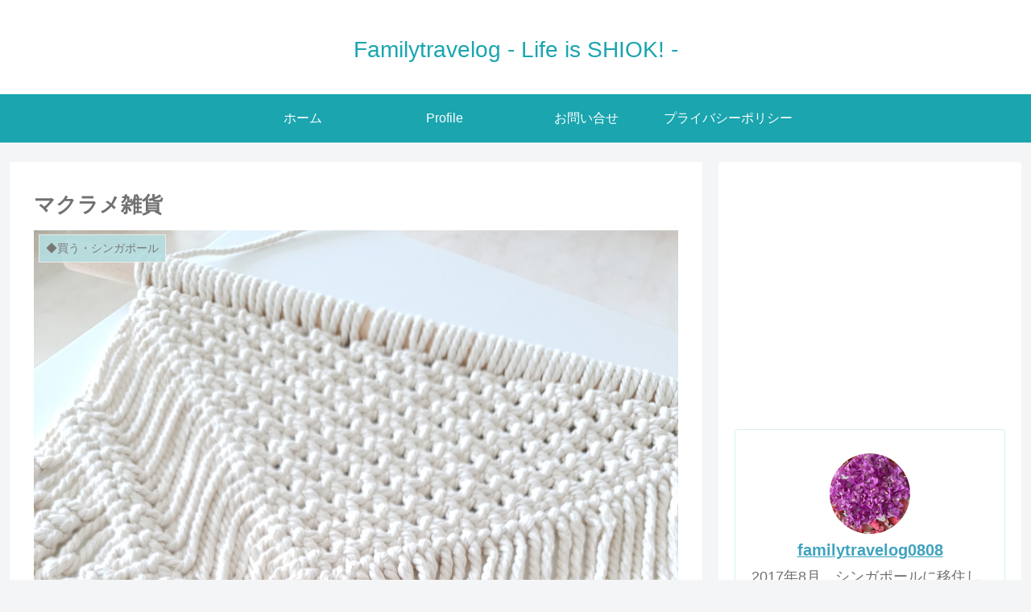

--- FILE ---
content_type: text/html; charset=UTF-8
request_url: https://familytravelog.net/%E3%83%9E%E3%82%AF%E3%83%A9%E3%83%A1%E9%9B%91%E8%B2%A8
body_size: 37585
content:
<!doctype html>
<html lang="ja">

<head>
<meta charset="utf-8">
<meta http-equiv="X-UA-Compatible" content="IE=edge">
<meta name="viewport" content="width=device-width, initial-scale=1.0, viewport-fit=cover"/>

      
<!-- Global site tag (gtag.js) - Google Analytics -->
<script async src="https://www.googletagmanager.com/gtag/js?id=UA-146246214-1"></script>
<script>
  window.dataLayer = window.dataLayer || [];
  function gtag(){dataLayer.push(arguments);}
  gtag('js', new Date());

  gtag('config', 'UA-146246214-1');
</script>
<!-- /Global site tag (gtag.js) - Google Analytics -->

      
  <!-- preconnect dns-prefetch -->
<link rel="preconnect dns-prefetch" href="//www.googletagmanager.com">
<link rel="preconnect dns-prefetch" href="//www.google-analytics.com">
<link rel="preconnect dns-prefetch" href="//ajax.googleapis.com">
<link rel="preconnect dns-prefetch" href="//cdnjs.cloudflare.com">
<link rel="preconnect dns-prefetch" href="//pagead2.googlesyndication.com">
<link rel="preconnect dns-prefetch" href="//googleads.g.doubleclick.net">
<link rel="preconnect dns-prefetch" href="//tpc.googlesyndication.com">
<link rel="preconnect dns-prefetch" href="//ad.doubleclick.net">
<link rel="preconnect dns-prefetch" href="//www.gstatic.com">
<link rel="preconnect dns-prefetch" href="//cse.google.com">
<link rel="preconnect dns-prefetch" href="//fonts.gstatic.com">
<link rel="preconnect dns-prefetch" href="//fonts.googleapis.com">
<link rel="preconnect dns-prefetch" href="//cms.quantserve.com">
<link rel="preconnect dns-prefetch" href="//secure.gravatar.com">
<link rel="preconnect dns-prefetch" href="//cdn.syndication.twimg.com">
<link rel="preconnect dns-prefetch" href="//cdn.jsdelivr.net">
<link rel="preconnect dns-prefetch" href="//images-fe.ssl-images-amazon.com">
<link rel="preconnect dns-prefetch" href="//completion.amazon.com">
<link rel="preconnect dns-prefetch" href="//m.media-amazon.com">
<link rel="preconnect dns-prefetch" href="//i.moshimo.com">
<link rel="preconnect dns-prefetch" href="//aml.valuecommerce.com">
<link rel="preconnect dns-prefetch" href="//dalc.valuecommerce.com">
<link rel="preconnect dns-prefetch" href="//dalb.valuecommerce.com">
<title>マクラメ雑貨  |  Familytravelog &#8211; Life is SHIOK! &#8211;</title>
<meta name='robots' content='max-image-preview:large' />

<!-- OGP -->
<meta property="og:type" content="article">
<meta property="og:description" content="リビングをBOHOスタイルぽく変えたくて、雑貨屋探しをしていたけど、なかなか見つからない…と言う話を書きましたが家具はオーナーのものが入っているので、大きな物は変えられず小物や飾りが欲しくて、その後も近所のホーランドビレッジ界隈、デンプシー">
<meta property="og:title" content="マクラメ雑貨">
<meta property="og:url" content="https://familytravelog.net/%e3%83%9e%e3%82%af%e3%83%a9%e3%83%a1%e9%9b%91%e8%b2%a8">
<meta property="og:image" content="https://familytravelog.net/wp-content/uploads/2020/08/20200813_104507-scaled.jpg">
<meta property="og:site_name" content="Familytravelog - Life is SHIOK! -">
<meta property="og:locale" content="ja_JP">
<meta property="article:published_time" content="2020-08-15T00:29:00+08:00" />
<meta property="article:modified_time" content="2020-08-15T00:29:00+08:00" />
<meta property="article:section" content="◆買う・シンガポール">
<meta property="article:tag" content="通販">
<!-- /OGP -->

<!-- Twitter Card -->
<meta name="twitter:card" content="summary_large_image">
<meta property="twitter:description" content="リビングをBOHOスタイルぽく変えたくて、雑貨屋探しをしていたけど、なかなか見つからない…と言う話を書きましたが家具はオーナーのものが入っているので、大きな物は変えられず小物や飾りが欲しくて、その後も近所のホーランドビレッジ界隈、デンプシー">
<meta property="twitter:title" content="マクラメ雑貨">
<meta property="twitter:url" content="https://familytravelog.net/%e3%83%9e%e3%82%af%e3%83%a9%e3%83%a1%e9%9b%91%e8%b2%a8">
<meta name="twitter:image" content="https://familytravelog.net/wp-content/uploads/2020/08/20200813_104507-scaled.jpg">
<meta name="twitter:domain" content="familytravelog.net">
<!-- /Twitter Card -->
<link rel='dns-prefetch' href='//ajax.googleapis.com' />
<link rel='dns-prefetch' href='//cdnjs.cloudflare.com' />
<link rel='dns-prefetch' href='//www.googletagmanager.com' />
<link rel='dns-prefetch' href='//pagead2.googlesyndication.com' />
<link rel="alternate" type="application/rss+xml" title="Familytravelog - Life is SHIOK! - &raquo; フィード" href="https://familytravelog.net/feed" />
<link rel="alternate" type="application/rss+xml" title="Familytravelog - Life is SHIOK! - &raquo; コメントフィード" href="https://familytravelog.net/comments/feed" />
		<!-- This site uses the Google Analytics by MonsterInsights plugin v9.11.1 - Using Analytics tracking - https://www.monsterinsights.com/ -->
		<!-- Note: MonsterInsights is not currently configured on this site. The site owner needs to authenticate with Google Analytics in the MonsterInsights settings panel. -->
					<!-- No tracking code set -->
				<!-- / Google Analytics by MonsterInsights -->
		<style id='wp-img-auto-sizes-contain-inline-css'>
img:is([sizes=auto i],[sizes^="auto," i]){contain-intrinsic-size:3000px 1500px}
/*# sourceURL=wp-img-auto-sizes-contain-inline-css */
</style>
<link rel='stylesheet' id='cocoon-style-css' href='https://familytravelog.net/wp-content/themes/cocoon-master/style.css?ver=6.9&#038;fver=20200625033139' media='all' />
<style id='cocoon-style-inline-css'>
@media screen and (max-width:480px){.page-body,.menu-content{font-size:16px}}#header-container,#header-container .navi,#navi .navi-in>.menu-header .sub-menu,.article h2,.sidebar h3,.cat-link,.cat-label,.appeal-content .appeal-button,.demo .cat-label,.blogcard-type .blogcard-label,#footer{background-color:#b5dee0}#navi .navi-in a:hover,#footer a:hover{background-color:rgba(255,255,255,.2)}.article h3,.article h4,.article h5,.article h6,.cat-link,.tag-link{border-color:#b5dee0}blockquote::before,blockquote::after,.pager-post-navi a.a-wrap::before{color:rgba(181,222,224,.5)}blockquote,.key-btn{background-color:rgba(181,222,224,.05);border-color:rgba(181,222,224,.5)}pre,.pager-links span,table th,.pagination .current{background-color:rgba(181,222,224,.1);border-color:rgba(181,222,224,.5)}table th,table td,.page-numbers,.page-numbers.dots,.tagcloud a,.list.ecb-entry-border .entry-card-wrap,.related-entries.recb-entry-border .related-entry-card-wrap,.carousel .a-wrap,.pager-post-navi.post-navi-border a.a-wrap,.article .toc,.a-wrap .blogcard,.author-box,.comment-reply-link,.ranking-item{border-color:rgba(181,222,224,.5)}table tr:nth-of-type(2n+1),.page-numbers.dots,.a-wrap:hover,.pagination a:hover,.pagination-next-link:hover,.widget_recent_entries ul li a:hover,.widget_categories ul li a:hover,.widget_archive ul li a:hover,.widget_pages ul li a:hover,.widget_meta ul li a:hover,.widget_rss ul li a:hover,.widget_nav_menu ul li a:hover,.pager-links a:hover span,.tag-link:hover,.tagcloud a:hover{background-color:rgba(181,222,224,.05)}.header,.header .site-name-text,#navi .navi-in a,#navi .navi-in a:hover,.article h2,.sidebar h3,#footer,#footer a{color:#fff}.header,.header .site-name-text,#navi .navi-in a,#navi .navi-in a:hover,.appeal-content .appeal-button,.article h2,.sidebar h3,.cat-link,.cat-label,.blogcard-type .blogcard::before,#footer,#footer a{color:#707070}body{color:#707070}a{color:#3fa3bf}.header,.header .site-name-text,#navi .navi-in a,#navi .navi-in a:hover{color:#fff}.header{background-color:#fff}.header,.header .site-name-text{color:#1aa5af}#header-container .navi,#navi .navi-in>.menu-header .sub-menu{background-color:#1aa5af}#navi .navi-in a,#navi .navi-in a:hover{color:#fff}#navi .navi-in a,#navi .navi-in a:hover{color:#fff}#navi .navi-in a:hover{background-color:rgba(255,255,255,.2)}.main{width:860px}.sidebar{width:376px}@media screen and (max-width:1260px){.wrap{width:auto}.main,.sidebar,.sidebar-left .main,.sidebar-left .sidebar{margin:0 .5%}.main{width:67%}.sidebar{padding:10px;width:30%}.entry-card-thumb{width:38%}.entry-card-content{margin-left:40%}}body::after{content:url(https://familytravelog.net/wp-content/themes/cocoon-master/lib/analytics/access.php?post_id=4069&post_type=post);visibility:hidden;position:absolute;bottom:0;right:0;width:1px;height:1px;overflow:hidden}*::selection{color:#ce86ab}*::-moz-selection{color:#ce86ab}.toc-checkbox{display:none}.toc-content{visibility:hidden;height:0;opacity:.2;transition:all .5s ease-out}.toc-checkbox:checked~.toc-content{visibility:visible;padding-top:.6em;height:100%;opacity:1}.toc-title::after{content:'[開く]';margin-left:.5em;cursor:pointer;font-size:.8em}.toc-title:hover::after{text-decoration:underline}.toc-checkbox:checked+.toc-title::after{content:'[閉じる]'}#respond{display:none}.entry-content>*,.demo .entry-content p{line-height:1.8}.entry-content>*,.demo .entry-content p{margin-top:1.4em;margin-bottom:1.4em}.entry-content>.micro-top{margin-bottom:-1.54em}.entry-content>.micro-balloon{margin-bottom:-1.12em}.entry-content>.micro-bottom{margin-top:-1.54em}.entry-content>.micro-bottom.micro-balloon{margin-top:-1.12em;margin-bottom:1.4em}.blank-box.bb-key-color{border-color:#b5dee0}.iic-key-color li::before{color:#b5dee0}.blank-box.bb-tab.bb-key-color::before{background-color:#b5dee0}.tb-key-color .toggle-button{border:1px solid #b5dee0;background:#b5dee0;color:#fff}.tb-key-color .toggle-button::before{color:#ccc}.tb-key-color .toggle-checkbox:checked~.toggle-content{border-color:#b5dee0}.cb-key-color.caption-box{border-color:#b5dee0}.cb-key-color .caption-box-label{background-color:#b5dee0;color:#fff}.tcb-key-color .tab-caption-box-label{background-color:#b5dee0;color:#fff}.tcb-key-color .tab-caption-box-content{border-color:#b5dee0}.lb-key-color .label-box-content{border-color:#b5dee0}.mc-key-color{background-color:#b5dee0;color:#fff;border:0}.mc-key-color.micro-bottom::after{border-bottom-color:#b5dee0;border-top-color:transparent}.mc-key-color::before{border-top-color:transparent;border-bottom-color:transparent}.mc-key-color::after{border-top-color:#b5dee0}.btn-key-color,.btn-wrap.btn-wrap-key-color>a{background-color:#b5dee0}.has-text-color.has-key-color-color{color:#b5dee0}.has-background.has-key-color-background-color{background-color:#b5dee0}.article.page-body,body#tinymce.wp-editor{background-color:#fff}.article.page-body,.editor-post-title__block .editor-post-title__input,body#tinymce.wp-editor{color:#333}.body .has-key-color-background-color{background-color:#b5dee0}.body .has-key-color-color{color:#b5dee0}.body .has-key-color-border-color{border-color:#b5dee0}.btn-wrap.has-key-color-background-color>a{background-color:#b5dee0}.btn-wrap.has-key-color-color>a{color:#b5dee0}.btn-wrap.has-key-color-border-color>a{border-color:#b5dee0}.bb-tab.has-key-color-border-color .bb-label{background-color:#b5dee0}.toggle-wrap.has-key-color-border-color .toggle-button{background-color:#b5dee0}.toggle-wrap.has-key-color-border-color .toggle-button,.toggle-wrap.has-key-color-border-color .toggle-content{border-color:#b5dee0}.iconlist-box.has-key-color-icon-color li::before{color:#b5dee0}.micro-balloon.has-key-color-background-color{background-color:#b5dee0;border-color:transparent}.micro-balloon.has-key-color-background-color.micro-bottom::after{border-bottom-color:#b5dee0;border-top-color:transparent}.micro-balloon.has-key-color-background-color::before{border-top-color:transparent;border-bottom-color:transparent}.micro-balloon.has-key-color-background-color::after{border-top-color:#b5dee0}.micro-balloon.has-border-color.has-key-color-border-color{border-color:#b5dee0}.micro-balloon.micro-top.has-key-color-border-color::before{border-top-color:#b5dee0}.micro-balloon.micro-bottom.has-key-color-border-color::before{border-bottom-color:#b5dee0}.caption-box.has-key-color-border-color .box-label{background-color:#b5dee0}.tab-caption-box.has-key-color-border-color .box-label{background-color:#b5dee0}.tab-caption-box.has-key-color-border-color .box-content{border-color:#b5dee0}.tab-caption-box.has-key-color-background-color .box-content{background-color:#b5dee0}.label-box.has-key-color-border-color .box-content{border-color:#b5dee0}.label-box.has-key-color-background-color .box-content{background-color:#b5dee0}.sbp-l .speech-balloon.has-key-color-border-color::before{border-right-color:#b5dee0}.sbp-r .speech-balloon.has-key-color-border-color::before{border-left-color:#b5dee0}.sbp-l .speech-balloon.has-key-color-background-color::after{border-right-color:#b5dee0}.sbp-r .speech-balloon.has-key-color-background-color::after{border-left-color:#b5dee0}.sbs-line.sbp-r .speech-balloon.has-key-color-background-color{background-color:#b5dee0}.sbs-line.sbp-r .speech-balloon.has-key-color-border-color{border-color:#b5dee0}.speech-wrap.sbs-think .speech-balloon.has-key-color-border-color::before,.speech-wrap.sbs-think .speech-balloon.has-key-color-border-color::after{border-color:#b5dee0}.sbs-think .speech-balloon.has-key-color-background-color::before,.sbs-think .speech-balloon.has-key-color-background-color::after{background-color:#b5dee0}.timeline-box.has-key-color-point-color .timeline-item::before{background-color:#b5dee0}.body .has-red-background-color{background-color:#e60033}.body .has-red-color{color:#e60033}.body .has-red-border-color{border-color:#e60033}.btn-wrap.has-red-background-color>a{background-color:#e60033}.btn-wrap.has-red-color>a{color:#e60033}.btn-wrap.has-red-border-color>a{border-color:#e60033}.bb-tab.has-red-border-color .bb-label{background-color:#e60033}.toggle-wrap.has-red-border-color .toggle-button{background-color:#e60033}.toggle-wrap.has-red-border-color .toggle-button,.toggle-wrap.has-red-border-color .toggle-content{border-color:#e60033}.iconlist-box.has-red-icon-color li::before{color:#e60033}.micro-balloon.has-red-background-color{background-color:#e60033;border-color:transparent}.micro-balloon.has-red-background-color.micro-bottom::after{border-bottom-color:#e60033;border-top-color:transparent}.micro-balloon.has-red-background-color::before{border-top-color:transparent;border-bottom-color:transparent}.micro-balloon.has-red-background-color::after{border-top-color:#e60033}.micro-balloon.has-border-color.has-red-border-color{border-color:#e60033}.micro-balloon.micro-top.has-red-border-color::before{border-top-color:#e60033}.micro-balloon.micro-bottom.has-red-border-color::before{border-bottom-color:#e60033}.caption-box.has-red-border-color .box-label{background-color:#e60033}.tab-caption-box.has-red-border-color .box-label{background-color:#e60033}.tab-caption-box.has-red-border-color .box-content{border-color:#e60033}.tab-caption-box.has-red-background-color .box-content{background-color:#e60033}.label-box.has-red-border-color .box-content{border-color:#e60033}.label-box.has-red-background-color .box-content{background-color:#e60033}.sbp-l .speech-balloon.has-red-border-color::before{border-right-color:#e60033}.sbp-r .speech-balloon.has-red-border-color::before{border-left-color:#e60033}.sbp-l .speech-balloon.has-red-background-color::after{border-right-color:#e60033}.sbp-r .speech-balloon.has-red-background-color::after{border-left-color:#e60033}.sbs-line.sbp-r .speech-balloon.has-red-background-color{background-color:#e60033}.sbs-line.sbp-r .speech-balloon.has-red-border-color{border-color:#e60033}.speech-wrap.sbs-think .speech-balloon.has-red-border-color::before,.speech-wrap.sbs-think .speech-balloon.has-red-border-color::after{border-color:#e60033}.sbs-think .speech-balloon.has-red-background-color::before,.sbs-think .speech-balloon.has-red-background-color::after{background-color:#e60033}.timeline-box.has-red-point-color .timeline-item::before{background-color:#e60033}.body .has-pink-background-color{background-color:#e95295}.body .has-pink-color{color:#e95295}.body .has-pink-border-color{border-color:#e95295}.btn-wrap.has-pink-background-color>a{background-color:#e95295}.btn-wrap.has-pink-color>a{color:#e95295}.btn-wrap.has-pink-border-color>a{border-color:#e95295}.bb-tab.has-pink-border-color .bb-label{background-color:#e95295}.toggle-wrap.has-pink-border-color .toggle-button{background-color:#e95295}.toggle-wrap.has-pink-border-color .toggle-button,.toggle-wrap.has-pink-border-color .toggle-content{border-color:#e95295}.iconlist-box.has-pink-icon-color li::before{color:#e95295}.micro-balloon.has-pink-background-color{background-color:#e95295;border-color:transparent}.micro-balloon.has-pink-background-color.micro-bottom::after{border-bottom-color:#e95295;border-top-color:transparent}.micro-balloon.has-pink-background-color::before{border-top-color:transparent;border-bottom-color:transparent}.micro-balloon.has-pink-background-color::after{border-top-color:#e95295}.micro-balloon.has-border-color.has-pink-border-color{border-color:#e95295}.micro-balloon.micro-top.has-pink-border-color::before{border-top-color:#e95295}.micro-balloon.micro-bottom.has-pink-border-color::before{border-bottom-color:#e95295}.caption-box.has-pink-border-color .box-label{background-color:#e95295}.tab-caption-box.has-pink-border-color .box-label{background-color:#e95295}.tab-caption-box.has-pink-border-color .box-content{border-color:#e95295}.tab-caption-box.has-pink-background-color .box-content{background-color:#e95295}.label-box.has-pink-border-color .box-content{border-color:#e95295}.label-box.has-pink-background-color .box-content{background-color:#e95295}.sbp-l .speech-balloon.has-pink-border-color::before{border-right-color:#e95295}.sbp-r .speech-balloon.has-pink-border-color::before{border-left-color:#e95295}.sbp-l .speech-balloon.has-pink-background-color::after{border-right-color:#e95295}.sbp-r .speech-balloon.has-pink-background-color::after{border-left-color:#e95295}.sbs-line.sbp-r .speech-balloon.has-pink-background-color{background-color:#e95295}.sbs-line.sbp-r .speech-balloon.has-pink-border-color{border-color:#e95295}.speech-wrap.sbs-think .speech-balloon.has-pink-border-color::before,.speech-wrap.sbs-think .speech-balloon.has-pink-border-color::after{border-color:#e95295}.sbs-think .speech-balloon.has-pink-background-color::before,.sbs-think .speech-balloon.has-pink-background-color::after{background-color:#e95295}.timeline-box.has-pink-point-color .timeline-item::before{background-color:#e95295}.body .has-purple-background-color{background-color:#884898}.body .has-purple-color{color:#884898}.body .has-purple-border-color{border-color:#884898}.btn-wrap.has-purple-background-color>a{background-color:#884898}.btn-wrap.has-purple-color>a{color:#884898}.btn-wrap.has-purple-border-color>a{border-color:#884898}.bb-tab.has-purple-border-color .bb-label{background-color:#884898}.toggle-wrap.has-purple-border-color .toggle-button{background-color:#884898}.toggle-wrap.has-purple-border-color .toggle-button,.toggle-wrap.has-purple-border-color .toggle-content{border-color:#884898}.iconlist-box.has-purple-icon-color li::before{color:#884898}.micro-balloon.has-purple-background-color{background-color:#884898;border-color:transparent}.micro-balloon.has-purple-background-color.micro-bottom::after{border-bottom-color:#884898;border-top-color:transparent}.micro-balloon.has-purple-background-color::before{border-top-color:transparent;border-bottom-color:transparent}.micro-balloon.has-purple-background-color::after{border-top-color:#884898}.micro-balloon.has-border-color.has-purple-border-color{border-color:#884898}.micro-balloon.micro-top.has-purple-border-color::before{border-top-color:#884898}.micro-balloon.micro-bottom.has-purple-border-color::before{border-bottom-color:#884898}.caption-box.has-purple-border-color .box-label{background-color:#884898}.tab-caption-box.has-purple-border-color .box-label{background-color:#884898}.tab-caption-box.has-purple-border-color .box-content{border-color:#884898}.tab-caption-box.has-purple-background-color .box-content{background-color:#884898}.label-box.has-purple-border-color .box-content{border-color:#884898}.label-box.has-purple-background-color .box-content{background-color:#884898}.sbp-l .speech-balloon.has-purple-border-color::before{border-right-color:#884898}.sbp-r .speech-balloon.has-purple-border-color::before{border-left-color:#884898}.sbp-l .speech-balloon.has-purple-background-color::after{border-right-color:#884898}.sbp-r .speech-balloon.has-purple-background-color::after{border-left-color:#884898}.sbs-line.sbp-r .speech-balloon.has-purple-background-color{background-color:#884898}.sbs-line.sbp-r .speech-balloon.has-purple-border-color{border-color:#884898}.speech-wrap.sbs-think .speech-balloon.has-purple-border-color::before,.speech-wrap.sbs-think .speech-balloon.has-purple-border-color::after{border-color:#884898}.sbs-think .speech-balloon.has-purple-background-color::before,.sbs-think .speech-balloon.has-purple-background-color::after{background-color:#884898}.timeline-box.has-purple-point-color .timeline-item::before{background-color:#884898}.body .has-deep-background-color{background-color:#55295b}.body .has-deep-color{color:#55295b}.body .has-deep-border-color{border-color:#55295b}.btn-wrap.has-deep-background-color>a{background-color:#55295b}.btn-wrap.has-deep-color>a{color:#55295b}.btn-wrap.has-deep-border-color>a{border-color:#55295b}.bb-tab.has-deep-border-color .bb-label{background-color:#55295b}.toggle-wrap.has-deep-border-color .toggle-button{background-color:#55295b}.toggle-wrap.has-deep-border-color .toggle-button,.toggle-wrap.has-deep-border-color .toggle-content{border-color:#55295b}.iconlist-box.has-deep-icon-color li::before{color:#55295b}.micro-balloon.has-deep-background-color{background-color:#55295b;border-color:transparent}.micro-balloon.has-deep-background-color.micro-bottom::after{border-bottom-color:#55295b;border-top-color:transparent}.micro-balloon.has-deep-background-color::before{border-top-color:transparent;border-bottom-color:transparent}.micro-balloon.has-deep-background-color::after{border-top-color:#55295b}.micro-balloon.has-border-color.has-deep-border-color{border-color:#55295b}.micro-balloon.micro-top.has-deep-border-color::before{border-top-color:#55295b}.micro-balloon.micro-bottom.has-deep-border-color::before{border-bottom-color:#55295b}.caption-box.has-deep-border-color .box-label{background-color:#55295b}.tab-caption-box.has-deep-border-color .box-label{background-color:#55295b}.tab-caption-box.has-deep-border-color .box-content{border-color:#55295b}.tab-caption-box.has-deep-background-color .box-content{background-color:#55295b}.label-box.has-deep-border-color .box-content{border-color:#55295b}.label-box.has-deep-background-color .box-content{background-color:#55295b}.sbp-l .speech-balloon.has-deep-border-color::before{border-right-color:#55295b}.sbp-r .speech-balloon.has-deep-border-color::before{border-left-color:#55295b}.sbp-l .speech-balloon.has-deep-background-color::after{border-right-color:#55295b}.sbp-r .speech-balloon.has-deep-background-color::after{border-left-color:#55295b}.sbs-line.sbp-r .speech-balloon.has-deep-background-color{background-color:#55295b}.sbs-line.sbp-r .speech-balloon.has-deep-border-color{border-color:#55295b}.speech-wrap.sbs-think .speech-balloon.has-deep-border-color::before,.speech-wrap.sbs-think .speech-balloon.has-deep-border-color::after{border-color:#55295b}.sbs-think .speech-balloon.has-deep-background-color::before,.sbs-think .speech-balloon.has-deep-background-color::after{background-color:#55295b}.timeline-box.has-deep-point-color .timeline-item::before{background-color:#55295b}.body .has-indigo-background-color{background-color:#1e50a2}.body .has-indigo-color{color:#1e50a2}.body .has-indigo-border-color{border-color:#1e50a2}.btn-wrap.has-indigo-background-color>a{background-color:#1e50a2}.btn-wrap.has-indigo-color>a{color:#1e50a2}.btn-wrap.has-indigo-border-color>a{border-color:#1e50a2}.bb-tab.has-indigo-border-color .bb-label{background-color:#1e50a2}.toggle-wrap.has-indigo-border-color .toggle-button{background-color:#1e50a2}.toggle-wrap.has-indigo-border-color .toggle-button,.toggle-wrap.has-indigo-border-color .toggle-content{border-color:#1e50a2}.iconlist-box.has-indigo-icon-color li::before{color:#1e50a2}.micro-balloon.has-indigo-background-color{background-color:#1e50a2;border-color:transparent}.micro-balloon.has-indigo-background-color.micro-bottom::after{border-bottom-color:#1e50a2;border-top-color:transparent}.micro-balloon.has-indigo-background-color::before{border-top-color:transparent;border-bottom-color:transparent}.micro-balloon.has-indigo-background-color::after{border-top-color:#1e50a2}.micro-balloon.has-border-color.has-indigo-border-color{border-color:#1e50a2}.micro-balloon.micro-top.has-indigo-border-color::before{border-top-color:#1e50a2}.micro-balloon.micro-bottom.has-indigo-border-color::before{border-bottom-color:#1e50a2}.caption-box.has-indigo-border-color .box-label{background-color:#1e50a2}.tab-caption-box.has-indigo-border-color .box-label{background-color:#1e50a2}.tab-caption-box.has-indigo-border-color .box-content{border-color:#1e50a2}.tab-caption-box.has-indigo-background-color .box-content{background-color:#1e50a2}.label-box.has-indigo-border-color .box-content{border-color:#1e50a2}.label-box.has-indigo-background-color .box-content{background-color:#1e50a2}.sbp-l .speech-balloon.has-indigo-border-color::before{border-right-color:#1e50a2}.sbp-r .speech-balloon.has-indigo-border-color::before{border-left-color:#1e50a2}.sbp-l .speech-balloon.has-indigo-background-color::after{border-right-color:#1e50a2}.sbp-r .speech-balloon.has-indigo-background-color::after{border-left-color:#1e50a2}.sbs-line.sbp-r .speech-balloon.has-indigo-background-color{background-color:#1e50a2}.sbs-line.sbp-r .speech-balloon.has-indigo-border-color{border-color:#1e50a2}.speech-wrap.sbs-think .speech-balloon.has-indigo-border-color::before,.speech-wrap.sbs-think .speech-balloon.has-indigo-border-color::after{border-color:#1e50a2}.sbs-think .speech-balloon.has-indigo-background-color::before,.sbs-think .speech-balloon.has-indigo-background-color::after{background-color:#1e50a2}.timeline-box.has-indigo-point-color .timeline-item::before{background-color:#1e50a2}.body .has-blue-background-color{background-color:#0095d9}.body .has-blue-color{color:#0095d9}.body .has-blue-border-color{border-color:#0095d9}.btn-wrap.has-blue-background-color>a{background-color:#0095d9}.btn-wrap.has-blue-color>a{color:#0095d9}.btn-wrap.has-blue-border-color>a{border-color:#0095d9}.bb-tab.has-blue-border-color .bb-label{background-color:#0095d9}.toggle-wrap.has-blue-border-color .toggle-button{background-color:#0095d9}.toggle-wrap.has-blue-border-color .toggle-button,.toggle-wrap.has-blue-border-color .toggle-content{border-color:#0095d9}.iconlist-box.has-blue-icon-color li::before{color:#0095d9}.micro-balloon.has-blue-background-color{background-color:#0095d9;border-color:transparent}.micro-balloon.has-blue-background-color.micro-bottom::after{border-bottom-color:#0095d9;border-top-color:transparent}.micro-balloon.has-blue-background-color::before{border-top-color:transparent;border-bottom-color:transparent}.micro-balloon.has-blue-background-color::after{border-top-color:#0095d9}.micro-balloon.has-border-color.has-blue-border-color{border-color:#0095d9}.micro-balloon.micro-top.has-blue-border-color::before{border-top-color:#0095d9}.micro-balloon.micro-bottom.has-blue-border-color::before{border-bottom-color:#0095d9}.caption-box.has-blue-border-color .box-label{background-color:#0095d9}.tab-caption-box.has-blue-border-color .box-label{background-color:#0095d9}.tab-caption-box.has-blue-border-color .box-content{border-color:#0095d9}.tab-caption-box.has-blue-background-color .box-content{background-color:#0095d9}.label-box.has-blue-border-color .box-content{border-color:#0095d9}.label-box.has-blue-background-color .box-content{background-color:#0095d9}.sbp-l .speech-balloon.has-blue-border-color::before{border-right-color:#0095d9}.sbp-r .speech-balloon.has-blue-border-color::before{border-left-color:#0095d9}.sbp-l .speech-balloon.has-blue-background-color::after{border-right-color:#0095d9}.sbp-r .speech-balloon.has-blue-background-color::after{border-left-color:#0095d9}.sbs-line.sbp-r .speech-balloon.has-blue-background-color{background-color:#0095d9}.sbs-line.sbp-r .speech-balloon.has-blue-border-color{border-color:#0095d9}.speech-wrap.sbs-think .speech-balloon.has-blue-border-color::before,.speech-wrap.sbs-think .speech-balloon.has-blue-border-color::after{border-color:#0095d9}.sbs-think .speech-balloon.has-blue-background-color::before,.sbs-think .speech-balloon.has-blue-background-color::after{background-color:#0095d9}.timeline-box.has-blue-point-color .timeline-item::before{background-color:#0095d9}.body .has-light-blue-background-color{background-color:#2ca9e1}.body .has-light-blue-color{color:#2ca9e1}.body .has-light-blue-border-color{border-color:#2ca9e1}.btn-wrap.has-light-blue-background-color>a{background-color:#2ca9e1}.btn-wrap.has-light-blue-color>a{color:#2ca9e1}.btn-wrap.has-light-blue-border-color>a{border-color:#2ca9e1}.bb-tab.has-light-blue-border-color .bb-label{background-color:#2ca9e1}.toggle-wrap.has-light-blue-border-color .toggle-button{background-color:#2ca9e1}.toggle-wrap.has-light-blue-border-color .toggle-button,.toggle-wrap.has-light-blue-border-color .toggle-content{border-color:#2ca9e1}.iconlist-box.has-light-blue-icon-color li::before{color:#2ca9e1}.micro-balloon.has-light-blue-background-color{background-color:#2ca9e1;border-color:transparent}.micro-balloon.has-light-blue-background-color.micro-bottom::after{border-bottom-color:#2ca9e1;border-top-color:transparent}.micro-balloon.has-light-blue-background-color::before{border-top-color:transparent;border-bottom-color:transparent}.micro-balloon.has-light-blue-background-color::after{border-top-color:#2ca9e1}.micro-balloon.has-border-color.has-light-blue-border-color{border-color:#2ca9e1}.micro-balloon.micro-top.has-light-blue-border-color::before{border-top-color:#2ca9e1}.micro-balloon.micro-bottom.has-light-blue-border-color::before{border-bottom-color:#2ca9e1}.caption-box.has-light-blue-border-color .box-label{background-color:#2ca9e1}.tab-caption-box.has-light-blue-border-color .box-label{background-color:#2ca9e1}.tab-caption-box.has-light-blue-border-color .box-content{border-color:#2ca9e1}.tab-caption-box.has-light-blue-background-color .box-content{background-color:#2ca9e1}.label-box.has-light-blue-border-color .box-content{border-color:#2ca9e1}.label-box.has-light-blue-background-color .box-content{background-color:#2ca9e1}.sbp-l .speech-balloon.has-light-blue-border-color::before{border-right-color:#2ca9e1}.sbp-r .speech-balloon.has-light-blue-border-color::before{border-left-color:#2ca9e1}.sbp-l .speech-balloon.has-light-blue-background-color::after{border-right-color:#2ca9e1}.sbp-r .speech-balloon.has-light-blue-background-color::after{border-left-color:#2ca9e1}.sbs-line.sbp-r .speech-balloon.has-light-blue-background-color{background-color:#2ca9e1}.sbs-line.sbp-r .speech-balloon.has-light-blue-border-color{border-color:#2ca9e1}.speech-wrap.sbs-think .speech-balloon.has-light-blue-border-color::before,.speech-wrap.sbs-think .speech-balloon.has-light-blue-border-color::after{border-color:#2ca9e1}.sbs-think .speech-balloon.has-light-blue-background-color::before,.sbs-think .speech-balloon.has-light-blue-background-color::after{background-color:#2ca9e1}.timeline-box.has-light-blue-point-color .timeline-item::before{background-color:#2ca9e1}.body .has-cyan-background-color{background-color:#00a3af}.body .has-cyan-color{color:#00a3af}.body .has-cyan-border-color{border-color:#00a3af}.btn-wrap.has-cyan-background-color>a{background-color:#00a3af}.btn-wrap.has-cyan-color>a{color:#00a3af}.btn-wrap.has-cyan-border-color>a{border-color:#00a3af}.bb-tab.has-cyan-border-color .bb-label{background-color:#00a3af}.toggle-wrap.has-cyan-border-color .toggle-button{background-color:#00a3af}.toggle-wrap.has-cyan-border-color .toggle-button,.toggle-wrap.has-cyan-border-color .toggle-content{border-color:#00a3af}.iconlist-box.has-cyan-icon-color li::before{color:#00a3af}.micro-balloon.has-cyan-background-color{background-color:#00a3af;border-color:transparent}.micro-balloon.has-cyan-background-color.micro-bottom::after{border-bottom-color:#00a3af;border-top-color:transparent}.micro-balloon.has-cyan-background-color::before{border-top-color:transparent;border-bottom-color:transparent}.micro-balloon.has-cyan-background-color::after{border-top-color:#00a3af}.micro-balloon.has-border-color.has-cyan-border-color{border-color:#00a3af}.micro-balloon.micro-top.has-cyan-border-color::before{border-top-color:#00a3af}.micro-balloon.micro-bottom.has-cyan-border-color::before{border-bottom-color:#00a3af}.caption-box.has-cyan-border-color .box-label{background-color:#00a3af}.tab-caption-box.has-cyan-border-color .box-label{background-color:#00a3af}.tab-caption-box.has-cyan-border-color .box-content{border-color:#00a3af}.tab-caption-box.has-cyan-background-color .box-content{background-color:#00a3af}.label-box.has-cyan-border-color .box-content{border-color:#00a3af}.label-box.has-cyan-background-color .box-content{background-color:#00a3af}.sbp-l .speech-balloon.has-cyan-border-color::before{border-right-color:#00a3af}.sbp-r .speech-balloon.has-cyan-border-color::before{border-left-color:#00a3af}.sbp-l .speech-balloon.has-cyan-background-color::after{border-right-color:#00a3af}.sbp-r .speech-balloon.has-cyan-background-color::after{border-left-color:#00a3af}.sbs-line.sbp-r .speech-balloon.has-cyan-background-color{background-color:#00a3af}.sbs-line.sbp-r .speech-balloon.has-cyan-border-color{border-color:#00a3af}.speech-wrap.sbs-think .speech-balloon.has-cyan-border-color::before,.speech-wrap.sbs-think .speech-balloon.has-cyan-border-color::after{border-color:#00a3af}.sbs-think .speech-balloon.has-cyan-background-color::before,.sbs-think .speech-balloon.has-cyan-background-color::after{background-color:#00a3af}.timeline-box.has-cyan-point-color .timeline-item::before{background-color:#00a3af}.body .has-teal-background-color{background-color:#007b43}.body .has-teal-color{color:#007b43}.body .has-teal-border-color{border-color:#007b43}.btn-wrap.has-teal-background-color>a{background-color:#007b43}.btn-wrap.has-teal-color>a{color:#007b43}.btn-wrap.has-teal-border-color>a{border-color:#007b43}.bb-tab.has-teal-border-color .bb-label{background-color:#007b43}.toggle-wrap.has-teal-border-color .toggle-button{background-color:#007b43}.toggle-wrap.has-teal-border-color .toggle-button,.toggle-wrap.has-teal-border-color .toggle-content{border-color:#007b43}.iconlist-box.has-teal-icon-color li::before{color:#007b43}.micro-balloon.has-teal-background-color{background-color:#007b43;border-color:transparent}.micro-balloon.has-teal-background-color.micro-bottom::after{border-bottom-color:#007b43;border-top-color:transparent}.micro-balloon.has-teal-background-color::before{border-top-color:transparent;border-bottom-color:transparent}.micro-balloon.has-teal-background-color::after{border-top-color:#007b43}.micro-balloon.has-border-color.has-teal-border-color{border-color:#007b43}.micro-balloon.micro-top.has-teal-border-color::before{border-top-color:#007b43}.micro-balloon.micro-bottom.has-teal-border-color::before{border-bottom-color:#007b43}.caption-box.has-teal-border-color .box-label{background-color:#007b43}.tab-caption-box.has-teal-border-color .box-label{background-color:#007b43}.tab-caption-box.has-teal-border-color .box-content{border-color:#007b43}.tab-caption-box.has-teal-background-color .box-content{background-color:#007b43}.label-box.has-teal-border-color .box-content{border-color:#007b43}.label-box.has-teal-background-color .box-content{background-color:#007b43}.sbp-l .speech-balloon.has-teal-border-color::before{border-right-color:#007b43}.sbp-r .speech-balloon.has-teal-border-color::before{border-left-color:#007b43}.sbp-l .speech-balloon.has-teal-background-color::after{border-right-color:#007b43}.sbp-r .speech-balloon.has-teal-background-color::after{border-left-color:#007b43}.sbs-line.sbp-r .speech-balloon.has-teal-background-color{background-color:#007b43}.sbs-line.sbp-r .speech-balloon.has-teal-border-color{border-color:#007b43}.speech-wrap.sbs-think .speech-balloon.has-teal-border-color::before,.speech-wrap.sbs-think .speech-balloon.has-teal-border-color::after{border-color:#007b43}.sbs-think .speech-balloon.has-teal-background-color::before,.sbs-think .speech-balloon.has-teal-background-color::after{background-color:#007b43}.timeline-box.has-teal-point-color .timeline-item::before{background-color:#007b43}.body .has-green-background-color{background-color:#3eb370}.body .has-green-color{color:#3eb370}.body .has-green-border-color{border-color:#3eb370}.btn-wrap.has-green-background-color>a{background-color:#3eb370}.btn-wrap.has-green-color>a{color:#3eb370}.btn-wrap.has-green-border-color>a{border-color:#3eb370}.bb-tab.has-green-border-color .bb-label{background-color:#3eb370}.toggle-wrap.has-green-border-color .toggle-button{background-color:#3eb370}.toggle-wrap.has-green-border-color .toggle-button,.toggle-wrap.has-green-border-color .toggle-content{border-color:#3eb370}.iconlist-box.has-green-icon-color li::before{color:#3eb370}.micro-balloon.has-green-background-color{background-color:#3eb370;border-color:transparent}.micro-balloon.has-green-background-color.micro-bottom::after{border-bottom-color:#3eb370;border-top-color:transparent}.micro-balloon.has-green-background-color::before{border-top-color:transparent;border-bottom-color:transparent}.micro-balloon.has-green-background-color::after{border-top-color:#3eb370}.micro-balloon.has-border-color.has-green-border-color{border-color:#3eb370}.micro-balloon.micro-top.has-green-border-color::before{border-top-color:#3eb370}.micro-balloon.micro-bottom.has-green-border-color::before{border-bottom-color:#3eb370}.caption-box.has-green-border-color .box-label{background-color:#3eb370}.tab-caption-box.has-green-border-color .box-label{background-color:#3eb370}.tab-caption-box.has-green-border-color .box-content{border-color:#3eb370}.tab-caption-box.has-green-background-color .box-content{background-color:#3eb370}.label-box.has-green-border-color .box-content{border-color:#3eb370}.label-box.has-green-background-color .box-content{background-color:#3eb370}.sbp-l .speech-balloon.has-green-border-color::before{border-right-color:#3eb370}.sbp-r .speech-balloon.has-green-border-color::before{border-left-color:#3eb370}.sbp-l .speech-balloon.has-green-background-color::after{border-right-color:#3eb370}.sbp-r .speech-balloon.has-green-background-color::after{border-left-color:#3eb370}.sbs-line.sbp-r .speech-balloon.has-green-background-color{background-color:#3eb370}.sbs-line.sbp-r .speech-balloon.has-green-border-color{border-color:#3eb370}.speech-wrap.sbs-think .speech-balloon.has-green-border-color::before,.speech-wrap.sbs-think .speech-balloon.has-green-border-color::after{border-color:#3eb370}.sbs-think .speech-balloon.has-green-background-color::before,.sbs-think .speech-balloon.has-green-background-color::after{background-color:#3eb370}.timeline-box.has-green-point-color .timeline-item::before{background-color:#3eb370}.body .has-light-green-background-color{background-color:#8bc34a}.body .has-light-green-color{color:#8bc34a}.body .has-light-green-border-color{border-color:#8bc34a}.btn-wrap.has-light-green-background-color>a{background-color:#8bc34a}.btn-wrap.has-light-green-color>a{color:#8bc34a}.btn-wrap.has-light-green-border-color>a{border-color:#8bc34a}.bb-tab.has-light-green-border-color .bb-label{background-color:#8bc34a}.toggle-wrap.has-light-green-border-color .toggle-button{background-color:#8bc34a}.toggle-wrap.has-light-green-border-color .toggle-button,.toggle-wrap.has-light-green-border-color .toggle-content{border-color:#8bc34a}.iconlist-box.has-light-green-icon-color li::before{color:#8bc34a}.micro-balloon.has-light-green-background-color{background-color:#8bc34a;border-color:transparent}.micro-balloon.has-light-green-background-color.micro-bottom::after{border-bottom-color:#8bc34a;border-top-color:transparent}.micro-balloon.has-light-green-background-color::before{border-top-color:transparent;border-bottom-color:transparent}.micro-balloon.has-light-green-background-color::after{border-top-color:#8bc34a}.micro-balloon.has-border-color.has-light-green-border-color{border-color:#8bc34a}.micro-balloon.micro-top.has-light-green-border-color::before{border-top-color:#8bc34a}.micro-balloon.micro-bottom.has-light-green-border-color::before{border-bottom-color:#8bc34a}.caption-box.has-light-green-border-color .box-label{background-color:#8bc34a}.tab-caption-box.has-light-green-border-color .box-label{background-color:#8bc34a}.tab-caption-box.has-light-green-border-color .box-content{border-color:#8bc34a}.tab-caption-box.has-light-green-background-color .box-content{background-color:#8bc34a}.label-box.has-light-green-border-color .box-content{border-color:#8bc34a}.label-box.has-light-green-background-color .box-content{background-color:#8bc34a}.sbp-l .speech-balloon.has-light-green-border-color::before{border-right-color:#8bc34a}.sbp-r .speech-balloon.has-light-green-border-color::before{border-left-color:#8bc34a}.sbp-l .speech-balloon.has-light-green-background-color::after{border-right-color:#8bc34a}.sbp-r .speech-balloon.has-light-green-background-color::after{border-left-color:#8bc34a}.sbs-line.sbp-r .speech-balloon.has-light-green-background-color{background-color:#8bc34a}.sbs-line.sbp-r .speech-balloon.has-light-green-border-color{border-color:#8bc34a}.speech-wrap.sbs-think .speech-balloon.has-light-green-border-color::before,.speech-wrap.sbs-think .speech-balloon.has-light-green-border-color::after{border-color:#8bc34a}.sbs-think .speech-balloon.has-light-green-background-color::before,.sbs-think .speech-balloon.has-light-green-background-color::after{background-color:#8bc34a}.timeline-box.has-light-green-point-color .timeline-item::before{background-color:#8bc34a}.body .has-lime-background-color{background-color:#c3d825}.body .has-lime-color{color:#c3d825}.body .has-lime-border-color{border-color:#c3d825}.btn-wrap.has-lime-background-color>a{background-color:#c3d825}.btn-wrap.has-lime-color>a{color:#c3d825}.btn-wrap.has-lime-border-color>a{border-color:#c3d825}.bb-tab.has-lime-border-color .bb-label{background-color:#c3d825}.toggle-wrap.has-lime-border-color .toggle-button{background-color:#c3d825}.toggle-wrap.has-lime-border-color .toggle-button,.toggle-wrap.has-lime-border-color .toggle-content{border-color:#c3d825}.iconlist-box.has-lime-icon-color li::before{color:#c3d825}.micro-balloon.has-lime-background-color{background-color:#c3d825;border-color:transparent}.micro-balloon.has-lime-background-color.micro-bottom::after{border-bottom-color:#c3d825;border-top-color:transparent}.micro-balloon.has-lime-background-color::before{border-top-color:transparent;border-bottom-color:transparent}.micro-balloon.has-lime-background-color::after{border-top-color:#c3d825}.micro-balloon.has-border-color.has-lime-border-color{border-color:#c3d825}.micro-balloon.micro-top.has-lime-border-color::before{border-top-color:#c3d825}.micro-balloon.micro-bottom.has-lime-border-color::before{border-bottom-color:#c3d825}.caption-box.has-lime-border-color .box-label{background-color:#c3d825}.tab-caption-box.has-lime-border-color .box-label{background-color:#c3d825}.tab-caption-box.has-lime-border-color .box-content{border-color:#c3d825}.tab-caption-box.has-lime-background-color .box-content{background-color:#c3d825}.label-box.has-lime-border-color .box-content{border-color:#c3d825}.label-box.has-lime-background-color .box-content{background-color:#c3d825}.sbp-l .speech-balloon.has-lime-border-color::before{border-right-color:#c3d825}.sbp-r .speech-balloon.has-lime-border-color::before{border-left-color:#c3d825}.sbp-l .speech-balloon.has-lime-background-color::after{border-right-color:#c3d825}.sbp-r .speech-balloon.has-lime-background-color::after{border-left-color:#c3d825}.sbs-line.sbp-r .speech-balloon.has-lime-background-color{background-color:#c3d825}.sbs-line.sbp-r .speech-balloon.has-lime-border-color{border-color:#c3d825}.speech-wrap.sbs-think .speech-balloon.has-lime-border-color::before,.speech-wrap.sbs-think .speech-balloon.has-lime-border-color::after{border-color:#c3d825}.sbs-think .speech-balloon.has-lime-background-color::before,.sbs-think .speech-balloon.has-lime-background-color::after{background-color:#c3d825}.timeline-box.has-lime-point-color .timeline-item::before{background-color:#c3d825}.body .has-yellow-background-color{background-color:#ffd900}.body .has-yellow-color{color:#ffd900}.body .has-yellow-border-color{border-color:#ffd900}.btn-wrap.has-yellow-background-color>a{background-color:#ffd900}.btn-wrap.has-yellow-color>a{color:#ffd900}.btn-wrap.has-yellow-border-color>a{border-color:#ffd900}.bb-tab.has-yellow-border-color .bb-label{background-color:#ffd900}.toggle-wrap.has-yellow-border-color .toggle-button{background-color:#ffd900}.toggle-wrap.has-yellow-border-color .toggle-button,.toggle-wrap.has-yellow-border-color .toggle-content{border-color:#ffd900}.iconlist-box.has-yellow-icon-color li::before{color:#ffd900}.micro-balloon.has-yellow-background-color{background-color:#ffd900;border-color:transparent}.micro-balloon.has-yellow-background-color.micro-bottom::after{border-bottom-color:#ffd900;border-top-color:transparent}.micro-balloon.has-yellow-background-color::before{border-top-color:transparent;border-bottom-color:transparent}.micro-balloon.has-yellow-background-color::after{border-top-color:#ffd900}.micro-balloon.has-border-color.has-yellow-border-color{border-color:#ffd900}.micro-balloon.micro-top.has-yellow-border-color::before{border-top-color:#ffd900}.micro-balloon.micro-bottom.has-yellow-border-color::before{border-bottom-color:#ffd900}.caption-box.has-yellow-border-color .box-label{background-color:#ffd900}.tab-caption-box.has-yellow-border-color .box-label{background-color:#ffd900}.tab-caption-box.has-yellow-border-color .box-content{border-color:#ffd900}.tab-caption-box.has-yellow-background-color .box-content{background-color:#ffd900}.label-box.has-yellow-border-color .box-content{border-color:#ffd900}.label-box.has-yellow-background-color .box-content{background-color:#ffd900}.sbp-l .speech-balloon.has-yellow-border-color::before{border-right-color:#ffd900}.sbp-r .speech-balloon.has-yellow-border-color::before{border-left-color:#ffd900}.sbp-l .speech-balloon.has-yellow-background-color::after{border-right-color:#ffd900}.sbp-r .speech-balloon.has-yellow-background-color::after{border-left-color:#ffd900}.sbs-line.sbp-r .speech-balloon.has-yellow-background-color{background-color:#ffd900}.sbs-line.sbp-r .speech-balloon.has-yellow-border-color{border-color:#ffd900}.speech-wrap.sbs-think .speech-balloon.has-yellow-border-color::before,.speech-wrap.sbs-think .speech-balloon.has-yellow-border-color::after{border-color:#ffd900}.sbs-think .speech-balloon.has-yellow-background-color::before,.sbs-think .speech-balloon.has-yellow-background-color::after{background-color:#ffd900}.timeline-box.has-yellow-point-color .timeline-item::before{background-color:#ffd900}.body .has-amber-background-color{background-color:#ffc107}.body .has-amber-color{color:#ffc107}.body .has-amber-border-color{border-color:#ffc107}.btn-wrap.has-amber-background-color>a{background-color:#ffc107}.btn-wrap.has-amber-color>a{color:#ffc107}.btn-wrap.has-amber-border-color>a{border-color:#ffc107}.bb-tab.has-amber-border-color .bb-label{background-color:#ffc107}.toggle-wrap.has-amber-border-color .toggle-button{background-color:#ffc107}.toggle-wrap.has-amber-border-color .toggle-button,.toggle-wrap.has-amber-border-color .toggle-content{border-color:#ffc107}.iconlist-box.has-amber-icon-color li::before{color:#ffc107}.micro-balloon.has-amber-background-color{background-color:#ffc107;border-color:transparent}.micro-balloon.has-amber-background-color.micro-bottom::after{border-bottom-color:#ffc107;border-top-color:transparent}.micro-balloon.has-amber-background-color::before{border-top-color:transparent;border-bottom-color:transparent}.micro-balloon.has-amber-background-color::after{border-top-color:#ffc107}.micro-balloon.has-border-color.has-amber-border-color{border-color:#ffc107}.micro-balloon.micro-top.has-amber-border-color::before{border-top-color:#ffc107}.micro-balloon.micro-bottom.has-amber-border-color::before{border-bottom-color:#ffc107}.caption-box.has-amber-border-color .box-label{background-color:#ffc107}.tab-caption-box.has-amber-border-color .box-label{background-color:#ffc107}.tab-caption-box.has-amber-border-color .box-content{border-color:#ffc107}.tab-caption-box.has-amber-background-color .box-content{background-color:#ffc107}.label-box.has-amber-border-color .box-content{border-color:#ffc107}.label-box.has-amber-background-color .box-content{background-color:#ffc107}.sbp-l .speech-balloon.has-amber-border-color::before{border-right-color:#ffc107}.sbp-r .speech-balloon.has-amber-border-color::before{border-left-color:#ffc107}.sbp-l .speech-balloon.has-amber-background-color::after{border-right-color:#ffc107}.sbp-r .speech-balloon.has-amber-background-color::after{border-left-color:#ffc107}.sbs-line.sbp-r .speech-balloon.has-amber-background-color{background-color:#ffc107}.sbs-line.sbp-r .speech-balloon.has-amber-border-color{border-color:#ffc107}.speech-wrap.sbs-think .speech-balloon.has-amber-border-color::before,.speech-wrap.sbs-think .speech-balloon.has-amber-border-color::after{border-color:#ffc107}.sbs-think .speech-balloon.has-amber-background-color::before,.sbs-think .speech-balloon.has-amber-background-color::after{background-color:#ffc107}.timeline-box.has-amber-point-color .timeline-item::before{background-color:#ffc107}.body .has-orange-background-color{background-color:#f39800}.body .has-orange-color{color:#f39800}.body .has-orange-border-color{border-color:#f39800}.btn-wrap.has-orange-background-color>a{background-color:#f39800}.btn-wrap.has-orange-color>a{color:#f39800}.btn-wrap.has-orange-border-color>a{border-color:#f39800}.bb-tab.has-orange-border-color .bb-label{background-color:#f39800}.toggle-wrap.has-orange-border-color .toggle-button{background-color:#f39800}.toggle-wrap.has-orange-border-color .toggle-button,.toggle-wrap.has-orange-border-color .toggle-content{border-color:#f39800}.iconlist-box.has-orange-icon-color li::before{color:#f39800}.micro-balloon.has-orange-background-color{background-color:#f39800;border-color:transparent}.micro-balloon.has-orange-background-color.micro-bottom::after{border-bottom-color:#f39800;border-top-color:transparent}.micro-balloon.has-orange-background-color::before{border-top-color:transparent;border-bottom-color:transparent}.micro-balloon.has-orange-background-color::after{border-top-color:#f39800}.micro-balloon.has-border-color.has-orange-border-color{border-color:#f39800}.micro-balloon.micro-top.has-orange-border-color::before{border-top-color:#f39800}.micro-balloon.micro-bottom.has-orange-border-color::before{border-bottom-color:#f39800}.caption-box.has-orange-border-color .box-label{background-color:#f39800}.tab-caption-box.has-orange-border-color .box-label{background-color:#f39800}.tab-caption-box.has-orange-border-color .box-content{border-color:#f39800}.tab-caption-box.has-orange-background-color .box-content{background-color:#f39800}.label-box.has-orange-border-color .box-content{border-color:#f39800}.label-box.has-orange-background-color .box-content{background-color:#f39800}.sbp-l .speech-balloon.has-orange-border-color::before{border-right-color:#f39800}.sbp-r .speech-balloon.has-orange-border-color::before{border-left-color:#f39800}.sbp-l .speech-balloon.has-orange-background-color::after{border-right-color:#f39800}.sbp-r .speech-balloon.has-orange-background-color::after{border-left-color:#f39800}.sbs-line.sbp-r .speech-balloon.has-orange-background-color{background-color:#f39800}.sbs-line.sbp-r .speech-balloon.has-orange-border-color{border-color:#f39800}.speech-wrap.sbs-think .speech-balloon.has-orange-border-color::before,.speech-wrap.sbs-think .speech-balloon.has-orange-border-color::after{border-color:#f39800}.sbs-think .speech-balloon.has-orange-background-color::before,.sbs-think .speech-balloon.has-orange-background-color::after{background-color:#f39800}.timeline-box.has-orange-point-color .timeline-item::before{background-color:#f39800}.body .has-deep-orange-background-color{background-color:#ea5506}.body .has-deep-orange-color{color:#ea5506}.body .has-deep-orange-border-color{border-color:#ea5506}.btn-wrap.has-deep-orange-background-color>a{background-color:#ea5506}.btn-wrap.has-deep-orange-color>a{color:#ea5506}.btn-wrap.has-deep-orange-border-color>a{border-color:#ea5506}.bb-tab.has-deep-orange-border-color .bb-label{background-color:#ea5506}.toggle-wrap.has-deep-orange-border-color .toggle-button{background-color:#ea5506}.toggle-wrap.has-deep-orange-border-color .toggle-button,.toggle-wrap.has-deep-orange-border-color .toggle-content{border-color:#ea5506}.iconlist-box.has-deep-orange-icon-color li::before{color:#ea5506}.micro-balloon.has-deep-orange-background-color{background-color:#ea5506;border-color:transparent}.micro-balloon.has-deep-orange-background-color.micro-bottom::after{border-bottom-color:#ea5506;border-top-color:transparent}.micro-balloon.has-deep-orange-background-color::before{border-top-color:transparent;border-bottom-color:transparent}.micro-balloon.has-deep-orange-background-color::after{border-top-color:#ea5506}.micro-balloon.has-border-color.has-deep-orange-border-color{border-color:#ea5506}.micro-balloon.micro-top.has-deep-orange-border-color::before{border-top-color:#ea5506}.micro-balloon.micro-bottom.has-deep-orange-border-color::before{border-bottom-color:#ea5506}.caption-box.has-deep-orange-border-color .box-label{background-color:#ea5506}.tab-caption-box.has-deep-orange-border-color .box-label{background-color:#ea5506}.tab-caption-box.has-deep-orange-border-color .box-content{border-color:#ea5506}.tab-caption-box.has-deep-orange-background-color .box-content{background-color:#ea5506}.label-box.has-deep-orange-border-color .box-content{border-color:#ea5506}.label-box.has-deep-orange-background-color .box-content{background-color:#ea5506}.sbp-l .speech-balloon.has-deep-orange-border-color::before{border-right-color:#ea5506}.sbp-r .speech-balloon.has-deep-orange-border-color::before{border-left-color:#ea5506}.sbp-l .speech-balloon.has-deep-orange-background-color::after{border-right-color:#ea5506}.sbp-r .speech-balloon.has-deep-orange-background-color::after{border-left-color:#ea5506}.sbs-line.sbp-r .speech-balloon.has-deep-orange-background-color{background-color:#ea5506}.sbs-line.sbp-r .speech-balloon.has-deep-orange-border-color{border-color:#ea5506}.speech-wrap.sbs-think .speech-balloon.has-deep-orange-border-color::before,.speech-wrap.sbs-think .speech-balloon.has-deep-orange-border-color::after{border-color:#ea5506}.sbs-think .speech-balloon.has-deep-orange-background-color::before,.sbs-think .speech-balloon.has-deep-orange-background-color::after{background-color:#ea5506}.timeline-box.has-deep-orange-point-color .timeline-item::before{background-color:#ea5506}.body .has-brown-background-color{background-color:#954e2a}.body .has-brown-color{color:#954e2a}.body .has-brown-border-color{border-color:#954e2a}.btn-wrap.has-brown-background-color>a{background-color:#954e2a}.btn-wrap.has-brown-color>a{color:#954e2a}.btn-wrap.has-brown-border-color>a{border-color:#954e2a}.bb-tab.has-brown-border-color .bb-label{background-color:#954e2a}.toggle-wrap.has-brown-border-color .toggle-button{background-color:#954e2a}.toggle-wrap.has-brown-border-color .toggle-button,.toggle-wrap.has-brown-border-color .toggle-content{border-color:#954e2a}.iconlist-box.has-brown-icon-color li::before{color:#954e2a}.micro-balloon.has-brown-background-color{background-color:#954e2a;border-color:transparent}.micro-balloon.has-brown-background-color.micro-bottom::after{border-bottom-color:#954e2a;border-top-color:transparent}.micro-balloon.has-brown-background-color::before{border-top-color:transparent;border-bottom-color:transparent}.micro-balloon.has-brown-background-color::after{border-top-color:#954e2a}.micro-balloon.has-border-color.has-brown-border-color{border-color:#954e2a}.micro-balloon.micro-top.has-brown-border-color::before{border-top-color:#954e2a}.micro-balloon.micro-bottom.has-brown-border-color::before{border-bottom-color:#954e2a}.caption-box.has-brown-border-color .box-label{background-color:#954e2a}.tab-caption-box.has-brown-border-color .box-label{background-color:#954e2a}.tab-caption-box.has-brown-border-color .box-content{border-color:#954e2a}.tab-caption-box.has-brown-background-color .box-content{background-color:#954e2a}.label-box.has-brown-border-color .box-content{border-color:#954e2a}.label-box.has-brown-background-color .box-content{background-color:#954e2a}.sbp-l .speech-balloon.has-brown-border-color::before{border-right-color:#954e2a}.sbp-r .speech-balloon.has-brown-border-color::before{border-left-color:#954e2a}.sbp-l .speech-balloon.has-brown-background-color::after{border-right-color:#954e2a}.sbp-r .speech-balloon.has-brown-background-color::after{border-left-color:#954e2a}.sbs-line.sbp-r .speech-balloon.has-brown-background-color{background-color:#954e2a}.sbs-line.sbp-r .speech-balloon.has-brown-border-color{border-color:#954e2a}.speech-wrap.sbs-think .speech-balloon.has-brown-border-color::before,.speech-wrap.sbs-think .speech-balloon.has-brown-border-color::after{border-color:#954e2a}.sbs-think .speech-balloon.has-brown-background-color::before,.sbs-think .speech-balloon.has-brown-background-color::after{background-color:#954e2a}.timeline-box.has-brown-point-color .timeline-item::before{background-color:#954e2a}.body .has-grey-background-color{background-color:#949495}.body .has-grey-color{color:#949495}.body .has-grey-border-color{border-color:#949495}.btn-wrap.has-grey-background-color>a{background-color:#949495}.btn-wrap.has-grey-color>a{color:#949495}.btn-wrap.has-grey-border-color>a{border-color:#949495}.bb-tab.has-grey-border-color .bb-label{background-color:#949495}.toggle-wrap.has-grey-border-color .toggle-button{background-color:#949495}.toggle-wrap.has-grey-border-color .toggle-button,.toggle-wrap.has-grey-border-color .toggle-content{border-color:#949495}.iconlist-box.has-grey-icon-color li::before{color:#949495}.micro-balloon.has-grey-background-color{background-color:#949495;border-color:transparent}.micro-balloon.has-grey-background-color.micro-bottom::after{border-bottom-color:#949495;border-top-color:transparent}.micro-balloon.has-grey-background-color::before{border-top-color:transparent;border-bottom-color:transparent}.micro-balloon.has-grey-background-color::after{border-top-color:#949495}.micro-balloon.has-border-color.has-grey-border-color{border-color:#949495}.micro-balloon.micro-top.has-grey-border-color::before{border-top-color:#949495}.micro-balloon.micro-bottom.has-grey-border-color::before{border-bottom-color:#949495}.caption-box.has-grey-border-color .box-label{background-color:#949495}.tab-caption-box.has-grey-border-color .box-label{background-color:#949495}.tab-caption-box.has-grey-border-color .box-content{border-color:#949495}.tab-caption-box.has-grey-background-color .box-content{background-color:#949495}.label-box.has-grey-border-color .box-content{border-color:#949495}.label-box.has-grey-background-color .box-content{background-color:#949495}.sbp-l .speech-balloon.has-grey-border-color::before{border-right-color:#949495}.sbp-r .speech-balloon.has-grey-border-color::before{border-left-color:#949495}.sbp-l .speech-balloon.has-grey-background-color::after{border-right-color:#949495}.sbp-r .speech-balloon.has-grey-background-color::after{border-left-color:#949495}.sbs-line.sbp-r .speech-balloon.has-grey-background-color{background-color:#949495}.sbs-line.sbp-r .speech-balloon.has-grey-border-color{border-color:#949495}.speech-wrap.sbs-think .speech-balloon.has-grey-border-color::before,.speech-wrap.sbs-think .speech-balloon.has-grey-border-color::after{border-color:#949495}.sbs-think .speech-balloon.has-grey-background-color::before,.sbs-think .speech-balloon.has-grey-background-color::after{background-color:#949495}.timeline-box.has-grey-point-color .timeline-item::before{background-color:#949495}.body .has-black-background-color{background-color:#333}.body .has-black-color{color:#333}.body .has-black-border-color{border-color:#333}.btn-wrap.has-black-background-color>a{background-color:#333}.btn-wrap.has-black-color>a{color:#333}.btn-wrap.has-black-border-color>a{border-color:#333}.bb-tab.has-black-border-color .bb-label{background-color:#333}.toggle-wrap.has-black-border-color .toggle-button{background-color:#333}.toggle-wrap.has-black-border-color .toggle-button,.toggle-wrap.has-black-border-color .toggle-content{border-color:#333}.iconlist-box.has-black-icon-color li::before{color:#333}.micro-balloon.has-black-background-color{background-color:#333;border-color:transparent}.micro-balloon.has-black-background-color.micro-bottom::after{border-bottom-color:#333;border-top-color:transparent}.micro-balloon.has-black-background-color::before{border-top-color:transparent;border-bottom-color:transparent}.micro-balloon.has-black-background-color::after{border-top-color:#333}.micro-balloon.has-border-color.has-black-border-color{border-color:#333}.micro-balloon.micro-top.has-black-border-color::before{border-top-color:#333}.micro-balloon.micro-bottom.has-black-border-color::before{border-bottom-color:#333}.caption-box.has-black-border-color .box-label{background-color:#333}.tab-caption-box.has-black-border-color .box-label{background-color:#333}.tab-caption-box.has-black-border-color .box-content{border-color:#333}.tab-caption-box.has-black-background-color .box-content{background-color:#333}.label-box.has-black-border-color .box-content{border-color:#333}.label-box.has-black-background-color .box-content{background-color:#333}.sbp-l .speech-balloon.has-black-border-color::before{border-right-color:#333}.sbp-r .speech-balloon.has-black-border-color::before{border-left-color:#333}.sbp-l .speech-balloon.has-black-background-color::after{border-right-color:#333}.sbp-r .speech-balloon.has-black-background-color::after{border-left-color:#333}.sbs-line.sbp-r .speech-balloon.has-black-background-color{background-color:#333}.sbs-line.sbp-r .speech-balloon.has-black-border-color{border-color:#333}.speech-wrap.sbs-think .speech-balloon.has-black-border-color::before,.speech-wrap.sbs-think .speech-balloon.has-black-border-color::after{border-color:#333}.sbs-think .speech-balloon.has-black-background-color::before,.sbs-think .speech-balloon.has-black-background-color::after{background-color:#333}.timeline-box.has-black-point-color .timeline-item::before{background-color:#333}.body .has-white-background-color{background-color:#fff}.body .has-white-color{color:#fff}.body .has-white-border-color{border-color:#fff}.btn-wrap.has-white-background-color>a{background-color:#fff}.btn-wrap.has-white-color>a{color:#fff}.btn-wrap.has-white-border-color>a{border-color:#fff}.bb-tab.has-white-border-color .bb-label{background-color:#fff}.toggle-wrap.has-white-border-color .toggle-button{background-color:#fff}.toggle-wrap.has-white-border-color .toggle-button,.toggle-wrap.has-white-border-color .toggle-content{border-color:#fff}.iconlist-box.has-white-icon-color li::before{color:#fff}.micro-balloon.has-white-background-color{background-color:#fff;border-color:transparent}.micro-balloon.has-white-background-color.micro-bottom::after{border-bottom-color:#fff;border-top-color:transparent}.micro-balloon.has-white-background-color::before{border-top-color:transparent;border-bottom-color:transparent}.micro-balloon.has-white-background-color::after{border-top-color:#fff}.micro-balloon.has-border-color.has-white-border-color{border-color:#fff}.micro-balloon.micro-top.has-white-border-color::before{border-top-color:#fff}.micro-balloon.micro-bottom.has-white-border-color::before{border-bottom-color:#fff}.caption-box.has-white-border-color .box-label{background-color:#fff}.tab-caption-box.has-white-border-color .box-label{background-color:#fff}.tab-caption-box.has-white-border-color .box-content{border-color:#fff}.tab-caption-box.has-white-background-color .box-content{background-color:#fff}.label-box.has-white-border-color .box-content{border-color:#fff}.label-box.has-white-background-color .box-content{background-color:#fff}.sbp-l .speech-balloon.has-white-border-color::before{border-right-color:#fff}.sbp-r .speech-balloon.has-white-border-color::before{border-left-color:#fff}.sbp-l .speech-balloon.has-white-background-color::after{border-right-color:#fff}.sbp-r .speech-balloon.has-white-background-color::after{border-left-color:#fff}.sbs-line.sbp-r .speech-balloon.has-white-background-color{background-color:#fff}.sbs-line.sbp-r .speech-balloon.has-white-border-color{border-color:#fff}.speech-wrap.sbs-think .speech-balloon.has-white-border-color::before,.speech-wrap.sbs-think .speech-balloon.has-white-border-color::after{border-color:#fff}.sbs-think .speech-balloon.has-white-background-color::before,.sbs-think .speech-balloon.has-white-background-color::after{background-color:#fff}.timeline-box.has-white-point-color .timeline-item::before{background-color:#fff}.body .has-watery-blue-background-color{background-color:#f3fafe}.body .has-watery-blue-color{color:#f3fafe}.body .has-watery-blue-border-color{border-color:#f3fafe}.btn-wrap.has-watery-blue-background-color>a{background-color:#f3fafe}.btn-wrap.has-watery-blue-color>a{color:#f3fafe}.btn-wrap.has-watery-blue-border-color>a{border-color:#f3fafe}.bb-tab.has-watery-blue-border-color .bb-label{background-color:#f3fafe}.toggle-wrap.has-watery-blue-border-color .toggle-button{background-color:#f3fafe}.toggle-wrap.has-watery-blue-border-color .toggle-button,.toggle-wrap.has-watery-blue-border-color .toggle-content{border-color:#f3fafe}.iconlist-box.has-watery-blue-icon-color li::before{color:#f3fafe}.micro-balloon.has-watery-blue-background-color{background-color:#f3fafe;border-color:transparent}.micro-balloon.has-watery-blue-background-color.micro-bottom::after{border-bottom-color:#f3fafe;border-top-color:transparent}.micro-balloon.has-watery-blue-background-color::before{border-top-color:transparent;border-bottom-color:transparent}.micro-balloon.has-watery-blue-background-color::after{border-top-color:#f3fafe}.micro-balloon.has-border-color.has-watery-blue-border-color{border-color:#f3fafe}.micro-balloon.micro-top.has-watery-blue-border-color::before{border-top-color:#f3fafe}.micro-balloon.micro-bottom.has-watery-blue-border-color::before{border-bottom-color:#f3fafe}.caption-box.has-watery-blue-border-color .box-label{background-color:#f3fafe}.tab-caption-box.has-watery-blue-border-color .box-label{background-color:#f3fafe}.tab-caption-box.has-watery-blue-border-color .box-content{border-color:#f3fafe}.tab-caption-box.has-watery-blue-background-color .box-content{background-color:#f3fafe}.label-box.has-watery-blue-border-color .box-content{border-color:#f3fafe}.label-box.has-watery-blue-background-color .box-content{background-color:#f3fafe}.sbp-l .speech-balloon.has-watery-blue-border-color::before{border-right-color:#f3fafe}.sbp-r .speech-balloon.has-watery-blue-border-color::before{border-left-color:#f3fafe}.sbp-l .speech-balloon.has-watery-blue-background-color::after{border-right-color:#f3fafe}.sbp-r .speech-balloon.has-watery-blue-background-color::after{border-left-color:#f3fafe}.sbs-line.sbp-r .speech-balloon.has-watery-blue-background-color{background-color:#f3fafe}.sbs-line.sbp-r .speech-balloon.has-watery-blue-border-color{border-color:#f3fafe}.speech-wrap.sbs-think .speech-balloon.has-watery-blue-border-color::before,.speech-wrap.sbs-think .speech-balloon.has-watery-blue-border-color::after{border-color:#f3fafe}.sbs-think .speech-balloon.has-watery-blue-background-color::before,.sbs-think .speech-balloon.has-watery-blue-background-color::after{background-color:#f3fafe}.timeline-box.has-watery-blue-point-color .timeline-item::before{background-color:#f3fafe}.body .has-watery-yellow-background-color{background-color:#fff7cc}.body .has-watery-yellow-color{color:#fff7cc}.body .has-watery-yellow-border-color{border-color:#fff7cc}.btn-wrap.has-watery-yellow-background-color>a{background-color:#fff7cc}.btn-wrap.has-watery-yellow-color>a{color:#fff7cc}.btn-wrap.has-watery-yellow-border-color>a{border-color:#fff7cc}.bb-tab.has-watery-yellow-border-color .bb-label{background-color:#fff7cc}.toggle-wrap.has-watery-yellow-border-color .toggle-button{background-color:#fff7cc}.toggle-wrap.has-watery-yellow-border-color .toggle-button,.toggle-wrap.has-watery-yellow-border-color .toggle-content{border-color:#fff7cc}.iconlist-box.has-watery-yellow-icon-color li::before{color:#fff7cc}.micro-balloon.has-watery-yellow-background-color{background-color:#fff7cc;border-color:transparent}.micro-balloon.has-watery-yellow-background-color.micro-bottom::after{border-bottom-color:#fff7cc;border-top-color:transparent}.micro-balloon.has-watery-yellow-background-color::before{border-top-color:transparent;border-bottom-color:transparent}.micro-balloon.has-watery-yellow-background-color::after{border-top-color:#fff7cc}.micro-balloon.has-border-color.has-watery-yellow-border-color{border-color:#fff7cc}.micro-balloon.micro-top.has-watery-yellow-border-color::before{border-top-color:#fff7cc}.micro-balloon.micro-bottom.has-watery-yellow-border-color::before{border-bottom-color:#fff7cc}.caption-box.has-watery-yellow-border-color .box-label{background-color:#fff7cc}.tab-caption-box.has-watery-yellow-border-color .box-label{background-color:#fff7cc}.tab-caption-box.has-watery-yellow-border-color .box-content{border-color:#fff7cc}.tab-caption-box.has-watery-yellow-background-color .box-content{background-color:#fff7cc}.label-box.has-watery-yellow-border-color .box-content{border-color:#fff7cc}.label-box.has-watery-yellow-background-color .box-content{background-color:#fff7cc}.sbp-l .speech-balloon.has-watery-yellow-border-color::before{border-right-color:#fff7cc}.sbp-r .speech-balloon.has-watery-yellow-border-color::before{border-left-color:#fff7cc}.sbp-l .speech-balloon.has-watery-yellow-background-color::after{border-right-color:#fff7cc}.sbp-r .speech-balloon.has-watery-yellow-background-color::after{border-left-color:#fff7cc}.sbs-line.sbp-r .speech-balloon.has-watery-yellow-background-color{background-color:#fff7cc}.sbs-line.sbp-r .speech-balloon.has-watery-yellow-border-color{border-color:#fff7cc}.speech-wrap.sbs-think .speech-balloon.has-watery-yellow-border-color::before,.speech-wrap.sbs-think .speech-balloon.has-watery-yellow-border-color::after{border-color:#fff7cc}.sbs-think .speech-balloon.has-watery-yellow-background-color::before,.sbs-think .speech-balloon.has-watery-yellow-background-color::after{background-color:#fff7cc}.timeline-box.has-watery-yellow-point-color .timeline-item::before{background-color:#fff7cc}.body .has-watery-red-background-color{background-color:#fdf2f2}.body .has-watery-red-color{color:#fdf2f2}.body .has-watery-red-border-color{border-color:#fdf2f2}.btn-wrap.has-watery-red-background-color>a{background-color:#fdf2f2}.btn-wrap.has-watery-red-color>a{color:#fdf2f2}.btn-wrap.has-watery-red-border-color>a{border-color:#fdf2f2}.bb-tab.has-watery-red-border-color .bb-label{background-color:#fdf2f2}.toggle-wrap.has-watery-red-border-color .toggle-button{background-color:#fdf2f2}.toggle-wrap.has-watery-red-border-color .toggle-button,.toggle-wrap.has-watery-red-border-color .toggle-content{border-color:#fdf2f2}.iconlist-box.has-watery-red-icon-color li::before{color:#fdf2f2}.micro-balloon.has-watery-red-background-color{background-color:#fdf2f2;border-color:transparent}.micro-balloon.has-watery-red-background-color.micro-bottom::after{border-bottom-color:#fdf2f2;border-top-color:transparent}.micro-balloon.has-watery-red-background-color::before{border-top-color:transparent;border-bottom-color:transparent}.micro-balloon.has-watery-red-background-color::after{border-top-color:#fdf2f2}.micro-balloon.has-border-color.has-watery-red-border-color{border-color:#fdf2f2}.micro-balloon.micro-top.has-watery-red-border-color::before{border-top-color:#fdf2f2}.micro-balloon.micro-bottom.has-watery-red-border-color::before{border-bottom-color:#fdf2f2}.caption-box.has-watery-red-border-color .box-label{background-color:#fdf2f2}.tab-caption-box.has-watery-red-border-color .box-label{background-color:#fdf2f2}.tab-caption-box.has-watery-red-border-color .box-content{border-color:#fdf2f2}.tab-caption-box.has-watery-red-background-color .box-content{background-color:#fdf2f2}.label-box.has-watery-red-border-color .box-content{border-color:#fdf2f2}.label-box.has-watery-red-background-color .box-content{background-color:#fdf2f2}.sbp-l .speech-balloon.has-watery-red-border-color::before{border-right-color:#fdf2f2}.sbp-r .speech-balloon.has-watery-red-border-color::before{border-left-color:#fdf2f2}.sbp-l .speech-balloon.has-watery-red-background-color::after{border-right-color:#fdf2f2}.sbp-r .speech-balloon.has-watery-red-background-color::after{border-left-color:#fdf2f2}.sbs-line.sbp-r .speech-balloon.has-watery-red-background-color{background-color:#fdf2f2}.sbs-line.sbp-r .speech-balloon.has-watery-red-border-color{border-color:#fdf2f2}.speech-wrap.sbs-think .speech-balloon.has-watery-red-border-color::before,.speech-wrap.sbs-think .speech-balloon.has-watery-red-border-color::after{border-color:#fdf2f2}.sbs-think .speech-balloon.has-watery-red-background-color::before,.sbs-think .speech-balloon.has-watery-red-background-color::after{background-color:#fdf2f2}.timeline-box.has-watery-red-point-color .timeline-item::before{background-color:#fdf2f2}.body .has-watery-green-background-color{background-color:#ebf8f4}.body .has-watery-green-color{color:#ebf8f4}.body .has-watery-green-border-color{border-color:#ebf8f4}.btn-wrap.has-watery-green-background-color>a{background-color:#ebf8f4}.btn-wrap.has-watery-green-color>a{color:#ebf8f4}.btn-wrap.has-watery-green-border-color>a{border-color:#ebf8f4}.bb-tab.has-watery-green-border-color .bb-label{background-color:#ebf8f4}.toggle-wrap.has-watery-green-border-color .toggle-button{background-color:#ebf8f4}.toggle-wrap.has-watery-green-border-color .toggle-button,.toggle-wrap.has-watery-green-border-color .toggle-content{border-color:#ebf8f4}.iconlist-box.has-watery-green-icon-color li::before{color:#ebf8f4}.micro-balloon.has-watery-green-background-color{background-color:#ebf8f4;border-color:transparent}.micro-balloon.has-watery-green-background-color.micro-bottom::after{border-bottom-color:#ebf8f4;border-top-color:transparent}.micro-balloon.has-watery-green-background-color::before{border-top-color:transparent;border-bottom-color:transparent}.micro-balloon.has-watery-green-background-color::after{border-top-color:#ebf8f4}.micro-balloon.has-border-color.has-watery-green-border-color{border-color:#ebf8f4}.micro-balloon.micro-top.has-watery-green-border-color::before{border-top-color:#ebf8f4}.micro-balloon.micro-bottom.has-watery-green-border-color::before{border-bottom-color:#ebf8f4}.caption-box.has-watery-green-border-color .box-label{background-color:#ebf8f4}.tab-caption-box.has-watery-green-border-color .box-label{background-color:#ebf8f4}.tab-caption-box.has-watery-green-border-color .box-content{border-color:#ebf8f4}.tab-caption-box.has-watery-green-background-color .box-content{background-color:#ebf8f4}.label-box.has-watery-green-border-color .box-content{border-color:#ebf8f4}.label-box.has-watery-green-background-color .box-content{background-color:#ebf8f4}.sbp-l .speech-balloon.has-watery-green-border-color::before{border-right-color:#ebf8f4}.sbp-r .speech-balloon.has-watery-green-border-color::before{border-left-color:#ebf8f4}.sbp-l .speech-balloon.has-watery-green-background-color::after{border-right-color:#ebf8f4}.sbp-r .speech-balloon.has-watery-green-background-color::after{border-left-color:#ebf8f4}.sbs-line.sbp-r .speech-balloon.has-watery-green-background-color{background-color:#ebf8f4}.sbs-line.sbp-r .speech-balloon.has-watery-green-border-color{border-color:#ebf8f4}.speech-wrap.sbs-think .speech-balloon.has-watery-green-border-color::before,.speech-wrap.sbs-think .speech-balloon.has-watery-green-border-color::after{border-color:#ebf8f4}.sbs-think .speech-balloon.has-watery-green-background-color::before,.sbs-think .speech-balloon.has-watery-green-background-color::after{background-color:#ebf8f4}.timeline-box.has-watery-green-point-color .timeline-item::before{background-color:#ebf8f4}.body .has-ex-a-background-color{background-color:#fff}.body .has-ex-a-color{color:#fff}.body .has-ex-a-border-color{border-color:#fff}.btn-wrap.has-ex-a-background-color>a{background-color:#fff}.btn-wrap.has-ex-a-color>a{color:#fff}.btn-wrap.has-ex-a-border-color>a{border-color:#fff}.bb-tab.has-ex-a-border-color .bb-label{background-color:#fff}.toggle-wrap.has-ex-a-border-color .toggle-button{background-color:#fff}.toggle-wrap.has-ex-a-border-color .toggle-button,.toggle-wrap.has-ex-a-border-color .toggle-content{border-color:#fff}.iconlist-box.has-ex-a-icon-color li::before{color:#fff}.micro-balloon.has-ex-a-background-color{background-color:#fff;border-color:transparent}.micro-balloon.has-ex-a-background-color.micro-bottom::after{border-bottom-color:#fff;border-top-color:transparent}.micro-balloon.has-ex-a-background-color::before{border-top-color:transparent;border-bottom-color:transparent}.micro-balloon.has-ex-a-background-color::after{border-top-color:#fff}.micro-balloon.has-border-color.has-ex-a-border-color{border-color:#fff}.micro-balloon.micro-top.has-ex-a-border-color::before{border-top-color:#fff}.micro-balloon.micro-bottom.has-ex-a-border-color::before{border-bottom-color:#fff}.caption-box.has-ex-a-border-color .box-label{background-color:#fff}.tab-caption-box.has-ex-a-border-color .box-label{background-color:#fff}.tab-caption-box.has-ex-a-border-color .box-content{border-color:#fff}.tab-caption-box.has-ex-a-background-color .box-content{background-color:#fff}.label-box.has-ex-a-border-color .box-content{border-color:#fff}.label-box.has-ex-a-background-color .box-content{background-color:#fff}.sbp-l .speech-balloon.has-ex-a-border-color::before{border-right-color:#fff}.sbp-r .speech-balloon.has-ex-a-border-color::before{border-left-color:#fff}.sbp-l .speech-balloon.has-ex-a-background-color::after{border-right-color:#fff}.sbp-r .speech-balloon.has-ex-a-background-color::after{border-left-color:#fff}.sbs-line.sbp-r .speech-balloon.has-ex-a-background-color{background-color:#fff}.sbs-line.sbp-r .speech-balloon.has-ex-a-border-color{border-color:#fff}.speech-wrap.sbs-think .speech-balloon.has-ex-a-border-color::before,.speech-wrap.sbs-think .speech-balloon.has-ex-a-border-color::after{border-color:#fff}.sbs-think .speech-balloon.has-ex-a-background-color::before,.sbs-think .speech-balloon.has-ex-a-background-color::after{background-color:#fff}.timeline-box.has-ex-a-point-color .timeline-item::before{background-color:#fff}.body .has-ex-b-background-color{background-color:#fff}.body .has-ex-b-color{color:#fff}.body .has-ex-b-border-color{border-color:#fff}.btn-wrap.has-ex-b-background-color>a{background-color:#fff}.btn-wrap.has-ex-b-color>a{color:#fff}.btn-wrap.has-ex-b-border-color>a{border-color:#fff}.bb-tab.has-ex-b-border-color .bb-label{background-color:#fff}.toggle-wrap.has-ex-b-border-color .toggle-button{background-color:#fff}.toggle-wrap.has-ex-b-border-color .toggle-button,.toggle-wrap.has-ex-b-border-color .toggle-content{border-color:#fff}.iconlist-box.has-ex-b-icon-color li::before{color:#fff}.micro-balloon.has-ex-b-background-color{background-color:#fff;border-color:transparent}.micro-balloon.has-ex-b-background-color.micro-bottom::after{border-bottom-color:#fff;border-top-color:transparent}.micro-balloon.has-ex-b-background-color::before{border-top-color:transparent;border-bottom-color:transparent}.micro-balloon.has-ex-b-background-color::after{border-top-color:#fff}.micro-balloon.has-border-color.has-ex-b-border-color{border-color:#fff}.micro-balloon.micro-top.has-ex-b-border-color::before{border-top-color:#fff}.micro-balloon.micro-bottom.has-ex-b-border-color::before{border-bottom-color:#fff}.caption-box.has-ex-b-border-color .box-label{background-color:#fff}.tab-caption-box.has-ex-b-border-color .box-label{background-color:#fff}.tab-caption-box.has-ex-b-border-color .box-content{border-color:#fff}.tab-caption-box.has-ex-b-background-color .box-content{background-color:#fff}.label-box.has-ex-b-border-color .box-content{border-color:#fff}.label-box.has-ex-b-background-color .box-content{background-color:#fff}.sbp-l .speech-balloon.has-ex-b-border-color::before{border-right-color:#fff}.sbp-r .speech-balloon.has-ex-b-border-color::before{border-left-color:#fff}.sbp-l .speech-balloon.has-ex-b-background-color::after{border-right-color:#fff}.sbp-r .speech-balloon.has-ex-b-background-color::after{border-left-color:#fff}.sbs-line.sbp-r .speech-balloon.has-ex-b-background-color{background-color:#fff}.sbs-line.sbp-r .speech-balloon.has-ex-b-border-color{border-color:#fff}.speech-wrap.sbs-think .speech-balloon.has-ex-b-border-color::before,.speech-wrap.sbs-think .speech-balloon.has-ex-b-border-color::after{border-color:#fff}.sbs-think .speech-balloon.has-ex-b-background-color::before,.sbs-think .speech-balloon.has-ex-b-background-color::after{background-color:#fff}.timeline-box.has-ex-b-point-color .timeline-item::before{background-color:#fff}.body .has-ex-c-background-color{background-color:#fff}.body .has-ex-c-color{color:#fff}.body .has-ex-c-border-color{border-color:#fff}.btn-wrap.has-ex-c-background-color>a{background-color:#fff}.btn-wrap.has-ex-c-color>a{color:#fff}.btn-wrap.has-ex-c-border-color>a{border-color:#fff}.bb-tab.has-ex-c-border-color .bb-label{background-color:#fff}.toggle-wrap.has-ex-c-border-color .toggle-button{background-color:#fff}.toggle-wrap.has-ex-c-border-color .toggle-button,.toggle-wrap.has-ex-c-border-color .toggle-content{border-color:#fff}.iconlist-box.has-ex-c-icon-color li::before{color:#fff}.micro-balloon.has-ex-c-background-color{background-color:#fff;border-color:transparent}.micro-balloon.has-ex-c-background-color.micro-bottom::after{border-bottom-color:#fff;border-top-color:transparent}.micro-balloon.has-ex-c-background-color::before{border-top-color:transparent;border-bottom-color:transparent}.micro-balloon.has-ex-c-background-color::after{border-top-color:#fff}.micro-balloon.has-border-color.has-ex-c-border-color{border-color:#fff}.micro-balloon.micro-top.has-ex-c-border-color::before{border-top-color:#fff}.micro-balloon.micro-bottom.has-ex-c-border-color::before{border-bottom-color:#fff}.caption-box.has-ex-c-border-color .box-label{background-color:#fff}.tab-caption-box.has-ex-c-border-color .box-label{background-color:#fff}.tab-caption-box.has-ex-c-border-color .box-content{border-color:#fff}.tab-caption-box.has-ex-c-background-color .box-content{background-color:#fff}.label-box.has-ex-c-border-color .box-content{border-color:#fff}.label-box.has-ex-c-background-color .box-content{background-color:#fff}.sbp-l .speech-balloon.has-ex-c-border-color::before{border-right-color:#fff}.sbp-r .speech-balloon.has-ex-c-border-color::before{border-left-color:#fff}.sbp-l .speech-balloon.has-ex-c-background-color::after{border-right-color:#fff}.sbp-r .speech-balloon.has-ex-c-background-color::after{border-left-color:#fff}.sbs-line.sbp-r .speech-balloon.has-ex-c-background-color{background-color:#fff}.sbs-line.sbp-r .speech-balloon.has-ex-c-border-color{border-color:#fff}.speech-wrap.sbs-think .speech-balloon.has-ex-c-border-color::before,.speech-wrap.sbs-think .speech-balloon.has-ex-c-border-color::after{border-color:#fff}.sbs-think .speech-balloon.has-ex-c-background-color::before,.sbs-think .speech-balloon.has-ex-c-background-color::after{background-color:#fff}.timeline-box.has-ex-c-point-color .timeline-item::before{background-color:#fff}.body .has-ex-d-background-color{background-color:#fff}.body .has-ex-d-color{color:#fff}.body .has-ex-d-border-color{border-color:#fff}.btn-wrap.has-ex-d-background-color>a{background-color:#fff}.btn-wrap.has-ex-d-color>a{color:#fff}.btn-wrap.has-ex-d-border-color>a{border-color:#fff}.bb-tab.has-ex-d-border-color .bb-label{background-color:#fff}.toggle-wrap.has-ex-d-border-color .toggle-button{background-color:#fff}.toggle-wrap.has-ex-d-border-color .toggle-button,.toggle-wrap.has-ex-d-border-color .toggle-content{border-color:#fff}.iconlist-box.has-ex-d-icon-color li::before{color:#fff}.micro-balloon.has-ex-d-background-color{background-color:#fff;border-color:transparent}.micro-balloon.has-ex-d-background-color.micro-bottom::after{border-bottom-color:#fff;border-top-color:transparent}.micro-balloon.has-ex-d-background-color::before{border-top-color:transparent;border-bottom-color:transparent}.micro-balloon.has-ex-d-background-color::after{border-top-color:#fff}.micro-balloon.has-border-color.has-ex-d-border-color{border-color:#fff}.micro-balloon.micro-top.has-ex-d-border-color::before{border-top-color:#fff}.micro-balloon.micro-bottom.has-ex-d-border-color::before{border-bottom-color:#fff}.caption-box.has-ex-d-border-color .box-label{background-color:#fff}.tab-caption-box.has-ex-d-border-color .box-label{background-color:#fff}.tab-caption-box.has-ex-d-border-color .box-content{border-color:#fff}.tab-caption-box.has-ex-d-background-color .box-content{background-color:#fff}.label-box.has-ex-d-border-color .box-content{border-color:#fff}.label-box.has-ex-d-background-color .box-content{background-color:#fff}.sbp-l .speech-balloon.has-ex-d-border-color::before{border-right-color:#fff}.sbp-r .speech-balloon.has-ex-d-border-color::before{border-left-color:#fff}.sbp-l .speech-balloon.has-ex-d-background-color::after{border-right-color:#fff}.sbp-r .speech-balloon.has-ex-d-background-color::after{border-left-color:#fff}.sbs-line.sbp-r .speech-balloon.has-ex-d-background-color{background-color:#fff}.sbs-line.sbp-r .speech-balloon.has-ex-d-border-color{border-color:#fff}.speech-wrap.sbs-think .speech-balloon.has-ex-d-border-color::before,.speech-wrap.sbs-think .speech-balloon.has-ex-d-border-color::after{border-color:#fff}.sbs-think .speech-balloon.has-ex-d-background-color::before,.sbs-think .speech-balloon.has-ex-d-background-color::after{background-color:#fff}.timeline-box.has-ex-d-point-color .timeline-item::before{background-color:#fff}.body .has-ex-e-background-color{background-color:#fff}.body .has-ex-e-color{color:#fff}.body .has-ex-e-border-color{border-color:#fff}.btn-wrap.has-ex-e-background-color>a{background-color:#fff}.btn-wrap.has-ex-e-color>a{color:#fff}.btn-wrap.has-ex-e-border-color>a{border-color:#fff}.bb-tab.has-ex-e-border-color .bb-label{background-color:#fff}.toggle-wrap.has-ex-e-border-color .toggle-button{background-color:#fff}.toggle-wrap.has-ex-e-border-color .toggle-button,.toggle-wrap.has-ex-e-border-color .toggle-content{border-color:#fff}.iconlist-box.has-ex-e-icon-color li::before{color:#fff}.micro-balloon.has-ex-e-background-color{background-color:#fff;border-color:transparent}.micro-balloon.has-ex-e-background-color.micro-bottom::after{border-bottom-color:#fff;border-top-color:transparent}.micro-balloon.has-ex-e-background-color::before{border-top-color:transparent;border-bottom-color:transparent}.micro-balloon.has-ex-e-background-color::after{border-top-color:#fff}.micro-balloon.has-border-color.has-ex-e-border-color{border-color:#fff}.micro-balloon.micro-top.has-ex-e-border-color::before{border-top-color:#fff}.micro-balloon.micro-bottom.has-ex-e-border-color::before{border-bottom-color:#fff}.caption-box.has-ex-e-border-color .box-label{background-color:#fff}.tab-caption-box.has-ex-e-border-color .box-label{background-color:#fff}.tab-caption-box.has-ex-e-border-color .box-content{border-color:#fff}.tab-caption-box.has-ex-e-background-color .box-content{background-color:#fff}.label-box.has-ex-e-border-color .box-content{border-color:#fff}.label-box.has-ex-e-background-color .box-content{background-color:#fff}.sbp-l .speech-balloon.has-ex-e-border-color::before{border-right-color:#fff}.sbp-r .speech-balloon.has-ex-e-border-color::before{border-left-color:#fff}.sbp-l .speech-balloon.has-ex-e-background-color::after{border-right-color:#fff}.sbp-r .speech-balloon.has-ex-e-background-color::after{border-left-color:#fff}.sbs-line.sbp-r .speech-balloon.has-ex-e-background-color{background-color:#fff}.sbs-line.sbp-r .speech-balloon.has-ex-e-border-color{border-color:#fff}.speech-wrap.sbs-think .speech-balloon.has-ex-e-border-color::before,.speech-wrap.sbs-think .speech-balloon.has-ex-e-border-color::after{border-color:#fff}.sbs-think .speech-balloon.has-ex-e-background-color::before,.sbs-think .speech-balloon.has-ex-e-background-color::after{background-color:#fff}.timeline-box.has-ex-e-point-color .timeline-item::before{background-color:#fff}.body .has-ex-f-background-color{background-color:#fff}.body .has-ex-f-color{color:#fff}.body .has-ex-f-border-color{border-color:#fff}.btn-wrap.has-ex-f-background-color>a{background-color:#fff}.btn-wrap.has-ex-f-color>a{color:#fff}.btn-wrap.has-ex-f-border-color>a{border-color:#fff}.bb-tab.has-ex-f-border-color .bb-label{background-color:#fff}.toggle-wrap.has-ex-f-border-color .toggle-button{background-color:#fff}.toggle-wrap.has-ex-f-border-color .toggle-button,.toggle-wrap.has-ex-f-border-color .toggle-content{border-color:#fff}.iconlist-box.has-ex-f-icon-color li::before{color:#fff}.micro-balloon.has-ex-f-background-color{background-color:#fff;border-color:transparent}.micro-balloon.has-ex-f-background-color.micro-bottom::after{border-bottom-color:#fff;border-top-color:transparent}.micro-balloon.has-ex-f-background-color::before{border-top-color:transparent;border-bottom-color:transparent}.micro-balloon.has-ex-f-background-color::after{border-top-color:#fff}.micro-balloon.has-border-color.has-ex-f-border-color{border-color:#fff}.micro-balloon.micro-top.has-ex-f-border-color::before{border-top-color:#fff}.micro-balloon.micro-bottom.has-ex-f-border-color::before{border-bottom-color:#fff}.caption-box.has-ex-f-border-color .box-label{background-color:#fff}.tab-caption-box.has-ex-f-border-color .box-label{background-color:#fff}.tab-caption-box.has-ex-f-border-color .box-content{border-color:#fff}.tab-caption-box.has-ex-f-background-color .box-content{background-color:#fff}.label-box.has-ex-f-border-color .box-content{border-color:#fff}.label-box.has-ex-f-background-color .box-content{background-color:#fff}.sbp-l .speech-balloon.has-ex-f-border-color::before{border-right-color:#fff}.sbp-r .speech-balloon.has-ex-f-border-color::before{border-left-color:#fff}.sbp-l .speech-balloon.has-ex-f-background-color::after{border-right-color:#fff}.sbp-r .speech-balloon.has-ex-f-background-color::after{border-left-color:#fff}.sbs-line.sbp-r .speech-balloon.has-ex-f-background-color{background-color:#fff}.sbs-line.sbp-r .speech-balloon.has-ex-f-border-color{border-color:#fff}.speech-wrap.sbs-think .speech-balloon.has-ex-f-border-color::before,.speech-wrap.sbs-think .speech-balloon.has-ex-f-border-color::after{border-color:#fff}.sbs-think .speech-balloon.has-ex-f-background-color::before,.sbs-think .speech-balloon.has-ex-f-background-color::after{background-color:#fff}.timeline-box.has-ex-f-point-color .timeline-item::before{background-color:#fff}.body .btn-wrap{background-color:transparent;color:#333;border-color:transparent;font-size:16px}.toggle-wrap.has-border-color .toggle-button{color:#fff}.btn-wrap.has-small-font-size>a{font-size:13px}.btn-wrap.has-medium-font-size>a{font-size:20px}.btn-wrap.has-large-font-size>a{font-size:36px}.btn-wrap.has-huge-font-size>a,.btn-wrap.has-larger-font-size>a{font-size:42px}.box-menu:hover{box-shadow:inset 2px 2px 0 0 #b5dee0,2px 2px 0 0 #b5dee0,2px 0 0 0 #b5dee0,0 2px 0 0 #b5dee0}.box-menu-icon{color:#b5dee0}
/*# sourceURL=cocoon-style-inline-css */
</style>
<link rel='stylesheet' id='cocoon-keyframes-css' href='https://familytravelog.net/wp-content/themes/cocoon-master/keyframes.css?ver=6.9&#038;fver=20200625033139' media='all' />
<link rel='stylesheet' id='font-awesome-style-css' href='https://familytravelog.net/wp-content/themes/cocoon-master/webfonts/fontawesome/css/font-awesome.min.css?ver=6.9&#038;fver=20200625033139' media='all' />
<link rel='stylesheet' id='icomoon-style-css' href='https://familytravelog.net/wp-content/themes/cocoon-master/webfonts/icomoon/style.css?ver=6.9&#038;fver=20200625033139' media='all' />
<link rel='stylesheet' id='baguettebox-style-css' href='https://familytravelog.net/wp-content/themes/cocoon-master/plugins/baguettebox/dist/baguetteBox.min.css?ver=6.9&#038;fver=20200625033139' media='all' />
<link rel='stylesheet' id='cocoon-child-style-css' href='https://familytravelog.net/wp-content/themes/cocoon-child-master/style.css?ver=6.9&#038;fver=20190824124619' media='all' />
<link rel='stylesheet' id='cocoon-child-keyframes-css' href='https://familytravelog.net/wp-content/themes/cocoon-child-master/keyframes.css?ver=6.9&#038;fver=20190824124619' media='all' />
<style id='wp-block-library-inline-css'>
:root{--wp-block-synced-color:#7a00df;--wp-block-synced-color--rgb:122,0,223;--wp-bound-block-color:var(--wp-block-synced-color);--wp-editor-canvas-background:#ddd;--wp-admin-theme-color:#007cba;--wp-admin-theme-color--rgb:0,124,186;--wp-admin-theme-color-darker-10:#006ba1;--wp-admin-theme-color-darker-10--rgb:0,107,160.5;--wp-admin-theme-color-darker-20:#005a87;--wp-admin-theme-color-darker-20--rgb:0,90,135;--wp-admin-border-width-focus:2px}@media (min-resolution:192dpi){:root{--wp-admin-border-width-focus:1.5px}}.wp-element-button{cursor:pointer}:root .has-very-light-gray-background-color{background-color:#eee}:root .has-very-dark-gray-background-color{background-color:#313131}:root .has-very-light-gray-color{color:#eee}:root .has-very-dark-gray-color{color:#313131}:root .has-vivid-green-cyan-to-vivid-cyan-blue-gradient-background{background:linear-gradient(135deg,#00d084,#0693e3)}:root .has-purple-crush-gradient-background{background:linear-gradient(135deg,#34e2e4,#4721fb 50%,#ab1dfe)}:root .has-hazy-dawn-gradient-background{background:linear-gradient(135deg,#faaca8,#dad0ec)}:root .has-subdued-olive-gradient-background{background:linear-gradient(135deg,#fafae1,#67a671)}:root .has-atomic-cream-gradient-background{background:linear-gradient(135deg,#fdd79a,#004a59)}:root .has-nightshade-gradient-background{background:linear-gradient(135deg,#330968,#31cdcf)}:root .has-midnight-gradient-background{background:linear-gradient(135deg,#020381,#2874fc)}:root{--wp--preset--font-size--normal:16px;--wp--preset--font-size--huge:42px}.has-regular-font-size{font-size:1em}.has-larger-font-size{font-size:2.625em}.has-normal-font-size{font-size:var(--wp--preset--font-size--normal)}.has-huge-font-size{font-size:var(--wp--preset--font-size--huge)}.has-text-align-center{text-align:center}.has-text-align-left{text-align:left}.has-text-align-right{text-align:right}.has-fit-text{white-space:nowrap!important}#end-resizable-editor-section{display:none}.aligncenter{clear:both}.items-justified-left{justify-content:flex-start}.items-justified-center{justify-content:center}.items-justified-right{justify-content:flex-end}.items-justified-space-between{justify-content:space-between}.screen-reader-text{border:0;clip-path:inset(50%);height:1px;margin:-1px;overflow:hidden;padding:0;position:absolute;width:1px;word-wrap:normal!important}.screen-reader-text:focus{background-color:#ddd;clip-path:none;color:#444;display:block;font-size:1em;height:auto;left:5px;line-height:normal;padding:15px 23px 14px;text-decoration:none;top:5px;width:auto;z-index:100000}html :where(.has-border-color){border-style:solid}html :where([style*=border-top-color]){border-top-style:solid}html :where([style*=border-right-color]){border-right-style:solid}html :where([style*=border-bottom-color]){border-bottom-style:solid}html :where([style*=border-left-color]){border-left-style:solid}html :where([style*=border-width]){border-style:solid}html :where([style*=border-top-width]){border-top-style:solid}html :where([style*=border-right-width]){border-right-style:solid}html :where([style*=border-bottom-width]){border-bottom-style:solid}html :where([style*=border-left-width]){border-left-style:solid}html :where(img[class*=wp-image-]){height:auto;max-width:100%}:where(figure){margin:0 0 1em}html :where(.is-position-sticky){--wp-admin--admin-bar--position-offset:var(--wp-admin--admin-bar--height,0px)}@media screen and (max-width:600px){html :where(.is-position-sticky){--wp-admin--admin-bar--position-offset:0px}}

/*# sourceURL=wp-block-library-inline-css */
</style><style id='wp-block-image-inline-css' type='text/css'>
.wp-block-image>a,.wp-block-image>figure>a{display:inline-block}.wp-block-image img{box-sizing:border-box;height:auto;max-width:100%;vertical-align:bottom}@media not (prefers-reduced-motion){.wp-block-image img.hide{visibility:hidden}.wp-block-image img.show{animation:show-content-image .4s}}.wp-block-image[style*=border-radius] img,.wp-block-image[style*=border-radius]>a{border-radius:inherit}.wp-block-image.has-custom-border img{box-sizing:border-box}.wp-block-image.aligncenter{text-align:center}.wp-block-image.alignfull>a,.wp-block-image.alignwide>a{width:100%}.wp-block-image.alignfull img,.wp-block-image.alignwide img{height:auto;width:100%}.wp-block-image .aligncenter,.wp-block-image .alignleft,.wp-block-image .alignright,.wp-block-image.aligncenter,.wp-block-image.alignleft,.wp-block-image.alignright{display:table}.wp-block-image .aligncenter>figcaption,.wp-block-image .alignleft>figcaption,.wp-block-image .alignright>figcaption,.wp-block-image.aligncenter>figcaption,.wp-block-image.alignleft>figcaption,.wp-block-image.alignright>figcaption{caption-side:bottom;display:table-caption}.wp-block-image .alignleft{float:left;margin:.5em 1em .5em 0}.wp-block-image .alignright{float:right;margin:.5em 0 .5em 1em}.wp-block-image .aligncenter{margin-left:auto;margin-right:auto}.wp-block-image :where(figcaption){margin-bottom:1em;margin-top:.5em}.wp-block-image.is-style-circle-mask img{border-radius:9999px}@supports ((-webkit-mask-image:none) or (mask-image:none)) or (-webkit-mask-image:none){.wp-block-image.is-style-circle-mask img{border-radius:0;-webkit-mask-image:url('data:image/svg+xml;utf8,<svg viewBox="0 0 100 100" xmlns="http://www.w3.org/2000/svg"><circle cx="50" cy="50" r="50"/></svg>');mask-image:url('data:image/svg+xml;utf8,<svg viewBox="0 0 100 100" xmlns="http://www.w3.org/2000/svg"><circle cx="50" cy="50" r="50"/></svg>');mask-mode:alpha;-webkit-mask-position:center;mask-position:center;-webkit-mask-repeat:no-repeat;mask-repeat:no-repeat;-webkit-mask-size:contain;mask-size:contain}}:root :where(.wp-block-image.is-style-rounded img,.wp-block-image .is-style-rounded img){border-radius:9999px}.wp-block-image figure{margin:0}.wp-lightbox-container{display:flex;flex-direction:column;position:relative}.wp-lightbox-container img{cursor:zoom-in}.wp-lightbox-container img:hover+button{opacity:1}.wp-lightbox-container button{align-items:center;backdrop-filter:blur(16px) saturate(180%);background-color:#5a5a5a40;border:none;border-radius:4px;cursor:zoom-in;display:flex;height:20px;justify-content:center;opacity:0;padding:0;position:absolute;right:16px;text-align:center;top:16px;width:20px;z-index:100}@media not (prefers-reduced-motion){.wp-lightbox-container button{transition:opacity .2s ease}}.wp-lightbox-container button:focus-visible{outline:3px auto #5a5a5a40;outline:3px auto -webkit-focus-ring-color;outline-offset:3px}.wp-lightbox-container button:hover{cursor:pointer;opacity:1}.wp-lightbox-container button:focus{opacity:1}.wp-lightbox-container button:focus,.wp-lightbox-container button:hover,.wp-lightbox-container button:not(:hover):not(:active):not(.has-background){background-color:#5a5a5a40;border:none}.wp-lightbox-overlay{box-sizing:border-box;cursor:zoom-out;height:100vh;left:0;overflow:hidden;position:fixed;top:0;visibility:hidden;width:100%;z-index:100000}.wp-lightbox-overlay .close-button{align-items:center;cursor:pointer;display:flex;justify-content:center;min-height:40px;min-width:40px;padding:0;position:absolute;right:calc(env(safe-area-inset-right) + 16px);top:calc(env(safe-area-inset-top) + 16px);z-index:5000000}.wp-lightbox-overlay .close-button:focus,.wp-lightbox-overlay .close-button:hover,.wp-lightbox-overlay .close-button:not(:hover):not(:active):not(.has-background){background:none;border:none}.wp-lightbox-overlay .lightbox-image-container{height:var(--wp--lightbox-container-height);left:50%;overflow:hidden;position:absolute;top:50%;transform:translate(-50%,-50%);transform-origin:top left;width:var(--wp--lightbox-container-width);z-index:9999999999}.wp-lightbox-overlay .wp-block-image{align-items:center;box-sizing:border-box;display:flex;height:100%;justify-content:center;margin:0;position:relative;transform-origin:0 0;width:100%;z-index:3000000}.wp-lightbox-overlay .wp-block-image img{height:var(--wp--lightbox-image-height);min-height:var(--wp--lightbox-image-height);min-width:var(--wp--lightbox-image-width);width:var(--wp--lightbox-image-width)}.wp-lightbox-overlay .wp-block-image figcaption{display:none}.wp-lightbox-overlay button{background:none;border:none}.wp-lightbox-overlay .scrim{background-color:#fff;height:100%;opacity:.9;position:absolute;width:100%;z-index:2000000}.wp-lightbox-overlay.active{visibility:visible}@media not (prefers-reduced-motion){.wp-lightbox-overlay.active{animation:turn-on-visibility .25s both}.wp-lightbox-overlay.active img{animation:turn-on-visibility .35s both}.wp-lightbox-overlay.show-closing-animation:not(.active){animation:turn-off-visibility .35s both}.wp-lightbox-overlay.show-closing-animation:not(.active) img{animation:turn-off-visibility .25s both}.wp-lightbox-overlay.zoom.active{animation:none;opacity:1;visibility:visible}.wp-lightbox-overlay.zoom.active .lightbox-image-container{animation:lightbox-zoom-in .4s}.wp-lightbox-overlay.zoom.active .lightbox-image-container img{animation:none}.wp-lightbox-overlay.zoom.active .scrim{animation:turn-on-visibility .4s forwards}.wp-lightbox-overlay.zoom.show-closing-animation:not(.active){animation:none}.wp-lightbox-overlay.zoom.show-closing-animation:not(.active) .lightbox-image-container{animation:lightbox-zoom-out .4s}.wp-lightbox-overlay.zoom.show-closing-animation:not(.active) .lightbox-image-container img{animation:none}.wp-lightbox-overlay.zoom.show-closing-animation:not(.active) .scrim{animation:turn-off-visibility .4s forwards}}@keyframes show-content-image{0%{visibility:hidden}99%{visibility:hidden}to{visibility:visible}}@keyframes turn-on-visibility{0%{opacity:0}to{opacity:1}}@keyframes turn-off-visibility{0%{opacity:1;visibility:visible}99%{opacity:0;visibility:visible}to{opacity:0;visibility:hidden}}@keyframes lightbox-zoom-in{0%{transform:translate(calc((-100vw + var(--wp--lightbox-scrollbar-width))/2 + var(--wp--lightbox-initial-left-position)),calc(-50vh + var(--wp--lightbox-initial-top-position))) scale(var(--wp--lightbox-scale))}to{transform:translate(-50%,-50%) scale(1)}}@keyframes lightbox-zoom-out{0%{transform:translate(-50%,-50%) scale(1);visibility:visible}99%{visibility:visible}to{transform:translate(calc((-100vw + var(--wp--lightbox-scrollbar-width))/2 + var(--wp--lightbox-initial-left-position)),calc(-50vh + var(--wp--lightbox-initial-top-position))) scale(var(--wp--lightbox-scale));visibility:hidden}}
/*# sourceURL=https://familytravelog.net/wp-includes/blocks/image/style.min.css */
</style>
<style id='wp-block-paragraph-inline-css' type='text/css'>
.is-small-text{font-size:.875em}.is-regular-text{font-size:1em}.is-large-text{font-size:2.25em}.is-larger-text{font-size:3em}.has-drop-cap:not(:focus):first-letter{float:left;font-size:8.4em;font-style:normal;font-weight:100;line-height:.68;margin:.05em .1em 0 0;text-transform:uppercase}body.rtl .has-drop-cap:not(:focus):first-letter{float:none;margin-left:.1em}p.has-drop-cap.has-background{overflow:hidden}:root :where(p.has-background){padding:1.25em 2.375em}:where(p.has-text-color:not(.has-link-color)) a{color:inherit}p.has-text-align-left[style*="writing-mode:vertical-lr"],p.has-text-align-right[style*="writing-mode:vertical-rl"]{rotate:180deg}
/*# sourceURL=https://familytravelog.net/wp-includes/blocks/paragraph/style.min.css */
</style>
<style id='wp-block-separator-inline-css' type='text/css'>
@charset "UTF-8";.wp-block-separator{border:none;border-top:2px solid}:root :where(.wp-block-separator.is-style-dots){height:auto;line-height:1;text-align:center}:root :where(.wp-block-separator.is-style-dots):before{color:currentColor;content:"···";font-family:serif;font-size:1.5em;letter-spacing:2em;padding-left:2em}.wp-block-separator.is-style-dots{background:none!important;border:none!important}
/*# sourceURL=https://familytravelog.net/wp-includes/blocks/separator/style.min.css */
</style>
<style id='wp-block-spacer-inline-css' type='text/css'>
.wp-block-spacer{clear:both}
/*# sourceURL=https://familytravelog.net/wp-includes/blocks/spacer/style.min.css */
</style>
<style id='global-styles-inline-css' type='text/css'>
:root{--wp--preset--aspect-ratio--square: 1;--wp--preset--aspect-ratio--4-3: 4/3;--wp--preset--aspect-ratio--3-4: 3/4;--wp--preset--aspect-ratio--3-2: 3/2;--wp--preset--aspect-ratio--2-3: 2/3;--wp--preset--aspect-ratio--16-9: 16/9;--wp--preset--aspect-ratio--9-16: 9/16;--wp--preset--color--black: #333333;--wp--preset--color--cyan-bluish-gray: #abb8c3;--wp--preset--color--white: #ffffff;--wp--preset--color--pale-pink: #f78da7;--wp--preset--color--vivid-red: #cf2e2e;--wp--preset--color--luminous-vivid-orange: #ff6900;--wp--preset--color--luminous-vivid-amber: #fcb900;--wp--preset--color--light-green-cyan: #7bdcb5;--wp--preset--color--vivid-green-cyan: #00d084;--wp--preset--color--pale-cyan-blue: #8ed1fc;--wp--preset--color--vivid-cyan-blue: #0693e3;--wp--preset--color--vivid-purple: #9b51e0;--wp--preset--color--key-color: #b5dee0;--wp--preset--color--red: #e60033;--wp--preset--color--pink: #e95295;--wp--preset--color--purple: #884898;--wp--preset--color--deep: #55295b;--wp--preset--color--indigo: #1e50a2;--wp--preset--color--blue: #0095d9;--wp--preset--color--light-blue: #2ca9e1;--wp--preset--color--cyan: #00a3af;--wp--preset--color--teal: #007b43;--wp--preset--color--green: #3eb370;--wp--preset--color--light-green: #8bc34a;--wp--preset--color--lime: #c3d825;--wp--preset--color--yellow: #ffd900;--wp--preset--color--amber: #ffc107;--wp--preset--color--orange: #f39800;--wp--preset--color--deep-orange: #ea5506;--wp--preset--color--brown: #954e2a;--wp--preset--color--grey: #949495;--wp--preset--color--watery-blue: #f3fafe;--wp--preset--color--watery-yellow: #fff7cc;--wp--preset--color--watery-red: #fdf2f2;--wp--preset--color--watery-green: #ebf8f4;--wp--preset--color--ex-a: #ffffff;--wp--preset--color--ex-b: #ffffff;--wp--preset--color--ex-c: #ffffff;--wp--preset--color--ex-d: #ffffff;--wp--preset--color--ex-e: #ffffff;--wp--preset--color--ex-f: #ffffff;--wp--preset--gradient--vivid-cyan-blue-to-vivid-purple: linear-gradient(135deg,rgb(6,147,227) 0%,rgb(155,81,224) 100%);--wp--preset--gradient--light-green-cyan-to-vivid-green-cyan: linear-gradient(135deg,rgb(122,220,180) 0%,rgb(0,208,130) 100%);--wp--preset--gradient--luminous-vivid-amber-to-luminous-vivid-orange: linear-gradient(135deg,rgb(252,185,0) 0%,rgb(255,105,0) 100%);--wp--preset--gradient--luminous-vivid-orange-to-vivid-red: linear-gradient(135deg,rgb(255,105,0) 0%,rgb(207,46,46) 100%);--wp--preset--gradient--very-light-gray-to-cyan-bluish-gray: linear-gradient(135deg,rgb(238,238,238) 0%,rgb(169,184,195) 100%);--wp--preset--gradient--cool-to-warm-spectrum: linear-gradient(135deg,rgb(74,234,220) 0%,rgb(151,120,209) 20%,rgb(207,42,186) 40%,rgb(238,44,130) 60%,rgb(251,105,98) 80%,rgb(254,248,76) 100%);--wp--preset--gradient--blush-light-purple: linear-gradient(135deg,rgb(255,206,236) 0%,rgb(152,150,240) 100%);--wp--preset--gradient--blush-bordeaux: linear-gradient(135deg,rgb(254,205,165) 0%,rgb(254,45,45) 50%,rgb(107,0,62) 100%);--wp--preset--gradient--luminous-dusk: linear-gradient(135deg,rgb(255,203,112) 0%,rgb(199,81,192) 50%,rgb(65,88,208) 100%);--wp--preset--gradient--pale-ocean: linear-gradient(135deg,rgb(255,245,203) 0%,rgb(182,227,212) 50%,rgb(51,167,181) 100%);--wp--preset--gradient--electric-grass: linear-gradient(135deg,rgb(202,248,128) 0%,rgb(113,206,126) 100%);--wp--preset--gradient--midnight: linear-gradient(135deg,rgb(2,3,129) 0%,rgb(40,116,252) 100%);--wp--preset--font-size--small: 13px;--wp--preset--font-size--medium: 20px;--wp--preset--font-size--large: 36px;--wp--preset--font-size--x-large: 42px;--wp--preset--spacing--20: 0.44rem;--wp--preset--spacing--30: 0.67rem;--wp--preset--spacing--40: 1rem;--wp--preset--spacing--50: 1.5rem;--wp--preset--spacing--60: 2.25rem;--wp--preset--spacing--70: 3.38rem;--wp--preset--spacing--80: 5.06rem;--wp--preset--shadow--natural: 6px 6px 9px rgba(0, 0, 0, 0.2);--wp--preset--shadow--deep: 12px 12px 50px rgba(0, 0, 0, 0.4);--wp--preset--shadow--sharp: 6px 6px 0px rgba(0, 0, 0, 0.2);--wp--preset--shadow--outlined: 6px 6px 0px -3px rgb(255, 255, 255), 6px 6px rgb(0, 0, 0);--wp--preset--shadow--crisp: 6px 6px 0px rgb(0, 0, 0);}:where(.is-layout-flex){gap: 0.5em;}:where(.is-layout-grid){gap: 0.5em;}body .is-layout-flex{display: flex;}.is-layout-flex{flex-wrap: wrap;align-items: center;}.is-layout-flex > :is(*, div){margin: 0;}body .is-layout-grid{display: grid;}.is-layout-grid > :is(*, div){margin: 0;}:where(.wp-block-columns.is-layout-flex){gap: 2em;}:where(.wp-block-columns.is-layout-grid){gap: 2em;}:where(.wp-block-post-template.is-layout-flex){gap: 1.25em;}:where(.wp-block-post-template.is-layout-grid){gap: 1.25em;}.has-black-color{color: var(--wp--preset--color--black) !important;}.has-cyan-bluish-gray-color{color: var(--wp--preset--color--cyan-bluish-gray) !important;}.has-white-color{color: var(--wp--preset--color--white) !important;}.has-pale-pink-color{color: var(--wp--preset--color--pale-pink) !important;}.has-vivid-red-color{color: var(--wp--preset--color--vivid-red) !important;}.has-luminous-vivid-orange-color{color: var(--wp--preset--color--luminous-vivid-orange) !important;}.has-luminous-vivid-amber-color{color: var(--wp--preset--color--luminous-vivid-amber) !important;}.has-light-green-cyan-color{color: var(--wp--preset--color--light-green-cyan) !important;}.has-vivid-green-cyan-color{color: var(--wp--preset--color--vivid-green-cyan) !important;}.has-pale-cyan-blue-color{color: var(--wp--preset--color--pale-cyan-blue) !important;}.has-vivid-cyan-blue-color{color: var(--wp--preset--color--vivid-cyan-blue) !important;}.has-vivid-purple-color{color: var(--wp--preset--color--vivid-purple) !important;}.has-black-background-color{background-color: var(--wp--preset--color--black) !important;}.has-cyan-bluish-gray-background-color{background-color: var(--wp--preset--color--cyan-bluish-gray) !important;}.has-white-background-color{background-color: var(--wp--preset--color--white) !important;}.has-pale-pink-background-color{background-color: var(--wp--preset--color--pale-pink) !important;}.has-vivid-red-background-color{background-color: var(--wp--preset--color--vivid-red) !important;}.has-luminous-vivid-orange-background-color{background-color: var(--wp--preset--color--luminous-vivid-orange) !important;}.has-luminous-vivid-amber-background-color{background-color: var(--wp--preset--color--luminous-vivid-amber) !important;}.has-light-green-cyan-background-color{background-color: var(--wp--preset--color--light-green-cyan) !important;}.has-vivid-green-cyan-background-color{background-color: var(--wp--preset--color--vivid-green-cyan) !important;}.has-pale-cyan-blue-background-color{background-color: var(--wp--preset--color--pale-cyan-blue) !important;}.has-vivid-cyan-blue-background-color{background-color: var(--wp--preset--color--vivid-cyan-blue) !important;}.has-vivid-purple-background-color{background-color: var(--wp--preset--color--vivid-purple) !important;}.has-black-border-color{border-color: var(--wp--preset--color--black) !important;}.has-cyan-bluish-gray-border-color{border-color: var(--wp--preset--color--cyan-bluish-gray) !important;}.has-white-border-color{border-color: var(--wp--preset--color--white) !important;}.has-pale-pink-border-color{border-color: var(--wp--preset--color--pale-pink) !important;}.has-vivid-red-border-color{border-color: var(--wp--preset--color--vivid-red) !important;}.has-luminous-vivid-orange-border-color{border-color: var(--wp--preset--color--luminous-vivid-orange) !important;}.has-luminous-vivid-amber-border-color{border-color: var(--wp--preset--color--luminous-vivid-amber) !important;}.has-light-green-cyan-border-color{border-color: var(--wp--preset--color--light-green-cyan) !important;}.has-vivid-green-cyan-border-color{border-color: var(--wp--preset--color--vivid-green-cyan) !important;}.has-pale-cyan-blue-border-color{border-color: var(--wp--preset--color--pale-cyan-blue) !important;}.has-vivid-cyan-blue-border-color{border-color: var(--wp--preset--color--vivid-cyan-blue) !important;}.has-vivid-purple-border-color{border-color: var(--wp--preset--color--vivid-purple) !important;}.has-vivid-cyan-blue-to-vivid-purple-gradient-background{background: var(--wp--preset--gradient--vivid-cyan-blue-to-vivid-purple) !important;}.has-light-green-cyan-to-vivid-green-cyan-gradient-background{background: var(--wp--preset--gradient--light-green-cyan-to-vivid-green-cyan) !important;}.has-luminous-vivid-amber-to-luminous-vivid-orange-gradient-background{background: var(--wp--preset--gradient--luminous-vivid-amber-to-luminous-vivid-orange) !important;}.has-luminous-vivid-orange-to-vivid-red-gradient-background{background: var(--wp--preset--gradient--luminous-vivid-orange-to-vivid-red) !important;}.has-very-light-gray-to-cyan-bluish-gray-gradient-background{background: var(--wp--preset--gradient--very-light-gray-to-cyan-bluish-gray) !important;}.has-cool-to-warm-spectrum-gradient-background{background: var(--wp--preset--gradient--cool-to-warm-spectrum) !important;}.has-blush-light-purple-gradient-background{background: var(--wp--preset--gradient--blush-light-purple) !important;}.has-blush-bordeaux-gradient-background{background: var(--wp--preset--gradient--blush-bordeaux) !important;}.has-luminous-dusk-gradient-background{background: var(--wp--preset--gradient--luminous-dusk) !important;}.has-pale-ocean-gradient-background{background: var(--wp--preset--gradient--pale-ocean) !important;}.has-electric-grass-gradient-background{background: var(--wp--preset--gradient--electric-grass) !important;}.has-midnight-gradient-background{background: var(--wp--preset--gradient--midnight) !important;}.has-small-font-size{font-size: var(--wp--preset--font-size--small) !important;}.has-medium-font-size{font-size: var(--wp--preset--font-size--medium) !important;}.has-large-font-size{font-size: var(--wp--preset--font-size--large) !important;}.has-x-large-font-size{font-size: var(--wp--preset--font-size--x-large) !important;}
/*# sourceURL=global-styles-inline-css */
</style>

<style id='classic-theme-styles-inline-css'>
/*! This file is auto-generated */
.wp-block-button__link{color:#fff;background-color:#32373c;border-radius:9999px;box-shadow:none;text-decoration:none;padding:calc(.667em + 2px) calc(1.333em + 2px);font-size:1.125em}.wp-block-file__button{background:#32373c;color:#fff;text-decoration:none}
/*# sourceURL=/wp-includes/css/classic-themes.min.css */
</style>
<link rel='stylesheet' id='contact-form-7-css' href='https://familytravelog.net/wp-content/plugins/contact-form-7/includes/css/styles.css?ver=6.1.4&#038;fver=20251130035331' media='all' />
<script src="https://ajax.googleapis.com/ajax/libs/jquery/1.12.4/jquery.min.js?ver=1.12.4" id="jquery-core-js"></script>
<script src="https://cdnjs.cloudflare.com/ajax/libs/jquery-migrate/1.4.1/jquery-migrate.min.js?ver=1.4.1" id="jquery-migrate-js"></script>
<link rel='shortlink' href='https://familytravelog.net/?p=4069' />
<meta name="generator" content="Site Kit by Google 1.170.0" /><!-- Cocoon canonical -->
<link rel="canonical" href="https://familytravelog.net/%e3%83%9e%e3%82%af%e3%83%a9%e3%83%a1%e9%9b%91%e8%b2%a8">
<!-- Cocoon meta description -->
<meta name="description" content="リビングをBOHOスタイルぽく変えたくて、雑貨屋探しをしていたけど、なかなか見つからない…と言う話を書きましたが家具はオーナーのものが入っているので、大きな物は変えられず小物や飾りが欲しくて、その後も近所のホーランドビレッジ界隈、デンプシー">
<!-- Cocoon meta keywords -->
<meta name="keywords" content="◆買う・シンガポール">
<!-- Cocoon meta thumbnail -->
<meta name="thumbnail" content="https://familytravelog.net/wp-content/uploads/2020/08/20200813_104507-scaled.jpg">
<!-- Cocoon JSON-LD -->
<script type="application/ld+json">
{
  "@context": "https://schema.org",
  "@type": "Article",
  "mainEntityOfPage":{
    "@type":"WebPage",
    "@id":"https://familytravelog.net/%e3%83%9e%e3%82%af%e3%83%a9%e3%83%a1%e9%9b%91%e8%b2%a8"
  },
  "headline": "マクラメ雑貨",
  "image": {
    "@type": "ImageObject",
    "url": "https://familytravelog.net/wp-content/uploads/2020/08/20200813_104507-scaled.jpg",
    "width": 1920,
    "height": 2560
  },
  "datePublished": "2020-08-15T00:29:00+08:00",
  "dateModified": "2020-08-15T00:29:00+08:00",
  "author": {
    "@type": "Person",
    "name": "familytravelog0808"
  },
  "publisher": {
    "@type": "Organization",
    "name": "Familytravelog - Life is SHIOK! -",
    "logo": {
      "@type": "ImageObject",
      "url": "https://familytravelog.net/wp-content/themes/cocoon-master/images/no-amp-logo.png",
      "width": 206,
      "height": 60
    }
  },
  "description": "リビングをBOHOスタイルぽく変えたくて、雑貨屋探しをしていたけど、なかなか見つからない…と言う話を書きましたが家具はオーナーのものが入っているので、大きな物は変えられず小物や飾りが欲しくて、その後も近所のホーランドビレッジ界隈、デンプシー…"
}
</script>

<!-- Site Kit が追加した Google AdSense メタタグ -->
<meta name="google-adsense-platform-account" content="ca-host-pub-2644536267352236">
<meta name="google-adsense-platform-domain" content="sitekit.withgoogle.com">
<!-- Site Kit が追加した End Google AdSense メタタグ -->

<!-- Google AdSense スニペット (Site Kit が追加) -->
<script async="async" src="https://pagead2.googlesyndication.com/pagead/js/adsbygoogle.js?client=ca-pub-1319607412881278&amp;host=ca-host-pub-2644536267352236" crossorigin="anonymous"></script>

<!-- (ここまで) Google AdSense スニペット (Site Kit が追加) -->
<link rel="icon" href="https://familytravelog.net/wp-content/uploads/2019/08/cropped-20180818_143137-1-32x32.jpg" sizes="32x32" />
<link rel="icon" href="https://familytravelog.net/wp-content/uploads/2019/08/cropped-20180818_143137-1-192x192.jpg" sizes="192x192" />
<link rel="apple-touch-icon" href="https://familytravelog.net/wp-content/uploads/2019/08/cropped-20180818_143137-1-180x180.jpg" />
<meta name="msapplication-TileImage" content="https://familytravelog.net/wp-content/uploads/2019/08/cropped-20180818_143137-1-270x270.jpg" />

<!-- Preload -->
<link rel="preload" as="font" type="font/woff" href="https://familytravelog.net/wp-content/themes/cocoon-master/webfonts/icomoon/fonts/icomoon.woff?n4zge5" crossorigin>
<link rel="preload" as="font" type="font/ttf" href="https://familytravelog.net/wp-content/themes/cocoon-master/webfonts/icomoon/fonts/icomoon.ttf?n4zge5" crossorigin>
<link rel="preload" as="font" type="font/woff2" href="https://familytravelog.net/wp-content/themes/cocoon-master/webfonts/fontawesome/fonts/fontawesome-webfont.woff2?v=4.7.0" crossorigin>





</head>

<body class="wp-singular post-template-default single single-post postid-4069 single-format-standard wp-theme-cocoon-master wp-child-theme-cocoon-child-master body public-page page-body categoryid-22 tagid-181 ff-meiryo fz-18px fw-400 hlt-center-logo-wrap ect-big-card-wrap rect-entry-card-wrap no-scrollable-sidebar no-scrollable-main sidebar-right no-carousel mblt-footer-mobile-buttons scrollable-mobile-buttons author-admin mobile-button-fmb no-mobile-sidebar no-sp-snippet font-awesome-4" itemscope itemtype="https://schema.org/WebPage" data-barba="wrapper">



<div id="container" class="container cf" data-barba="container" data-barba-namespace="singular">

  
  

  
<div id="header-container" class="header-container">
  <div id="header-container-in" class="header-container-in hlt-center-logo">
    <header id="header" class="header ba-fixed cf" itemscope itemtype="https://schema.org/WPHeader">

      <div id="header-in" class="header-in wrap cf" itemscope itemtype="https://schema.org/WebSite">

        
<div class="tagline" itemprop="alternativeHeadline"></div>

        
        <div class="logo logo-header logo-text"><a href="https://familytravelog.net" class="site-name site-name-text-link" itemprop="url"><span class="site-name-text" itemprop="name about">Familytravelog - Life is SHIOK! -</span></a></div>
        
        
      </div>

    </header>

    <!-- Navigation -->
<nav id="navi" class="navi cf" itemscope itemtype="https://schema.org/SiteNavigationElement">
  <div id="navi-in" class="navi-in wrap cf">
    <ul id="menu-%e3%83%a1%e3%83%8b%e3%83%a5%e3%83%bc" class="menu-top menu-header menu-pc"><li id="menu-item-79" class="menu-item menu-item-type-custom menu-item-object-custom menu-item-home menu-item-has-no-description"><a href="https://familytravelog.net/"><div class="caption-wrap"><div class="item-label">ホーム</div></div></a></li>
<li id="menu-item-80" class="menu-item menu-item-type-post_type menu-item-object-page menu-item-has-no-description"><a href="https://familytravelog.net/profile"><div class="caption-wrap"><div class="item-label">Profile</div></div></a></li>
<li id="menu-item-81" class="menu-item menu-item-type-post_type menu-item-object-page menu-item-has-no-description"><a href="https://familytravelog.net/%e5%95%8f%e3%81%84%e5%90%88%e3%82%8f%e3%81%9b"><div class="caption-wrap"><div class="item-label">お問い合せ</div></div></a></li>
<li id="menu-item-83" class="menu-item menu-item-type-post_type menu-item-object-page menu-item-privacy-policy menu-item-has-no-description"><a href="https://familytravelog.net/privacy-policy"><div class="caption-wrap"><div class="item-label">プライバシーポリシー</div></div></a></li>
</ul>    <ul id="menu-%e3%83%a1%e3%83%8b%e3%83%a5%e3%83%bc-1" class="menu-top menu-mobile"><li id="menu-item-79" class="menu-item menu-item-type-custom menu-item-object-custom menu-item-home menu-item-has-no-description"><a href="https://familytravelog.net/"><div class="caption-wrap"><div class="item-label">ホーム</div></div></a></li>
<li id="menu-item-80" class="menu-item menu-item-type-post_type menu-item-object-page menu-item-has-no-description"><a href="https://familytravelog.net/profile"><div class="caption-wrap"><div class="item-label">Profile</div></div></a></li>
<li id="menu-item-81" class="menu-item menu-item-type-post_type menu-item-object-page menu-item-has-no-description"><a href="https://familytravelog.net/%e5%95%8f%e3%81%84%e5%90%88%e3%82%8f%e3%81%9b"><div class="caption-wrap"><div class="item-label">お問い合せ</div></div></a></li>
<li id="menu-item-83" class="menu-item menu-item-type-post_type menu-item-object-page menu-item-privacy-policy menu-item-has-no-description"><a href="https://familytravelog.net/privacy-policy"><div class="caption-wrap"><div class="item-label">プライバシーポリシー</div></div></a></li>
</ul>  </div><!-- /#navi-in -->
</nav>
<!-- /Navigation -->
  </div><!-- /.header-container-in -->
</div><!-- /.header-container -->

  
  

  


  
  
  
  
  
  <div id="content" class="content cf">

    <div id="content-in" class="content-in wrap">

        <main id="main" class="main" itemscope itemtype="https://schema.org/Blog">



<article id="post-4069" class="article post-4069 post type-post status-publish format-standard has-post-thumbnail hentry category-22-post tag-181-post" itemscope="itemscope" itemprop="blogPost" itemtype="https://schema.org/BlogPosting">
  
      
      
      
      
      <header class="article-header entry-header">
        <h1 class="entry-title" itemprop="headline">
          マクラメ雑貨        </h1>

        
        
        
        
        <div class="eye-catch-wrap">
<figure class="eye-catch" itemprop="image" itemscope itemtype="https://schema.org/ImageObject">
  <img width="1920" height="2560" src="https://familytravelog.net/wp-content/uploads/2020/08/20200813_104507-scaled.jpg" class="attachment-1920x2560 size-1920x2560 eye-catch-image wp-post-image" alt="" decoding="async" fetchpriority="high" srcset="https://familytravelog.net/wp-content/uploads/2020/08/20200813_104507-scaled.jpg 1920w, https://familytravelog.net/wp-content/uploads/2020/08/20200813_104507-225x300.jpg 225w, https://familytravelog.net/wp-content/uploads/2020/08/20200813_104507-768x1024.jpg 768w, https://familytravelog.net/wp-content/uploads/2020/08/20200813_104507-1152x1536.jpg 1152w, https://familytravelog.net/wp-content/uploads/2020/08/20200813_104507-1536x2048.jpg 1536w" sizes="(max-width: 1920px) 100vw, 1920px" />  <meta itemprop="url" content="https://familytravelog.net/wp-content/uploads/2020/08/20200813_104507-scaled.jpg">
  <meta itemprop="width" content="1920">
  <meta itemprop="height" content="2560">
  <span class="cat-label cat-label-22">◆買う・シンガポール</span></figure>
</div>

        

        <div class="date-tags">
  <span class="post-date"><span class="fa fa-clock-o" aria-hidden="true"></span> <time class="entry-date date published updated" datetime="2020-08-15T00:29:00+08:00" itemprop="datePublished dateModified">2020.08.15</time></span>
  </div>

        
        
         <div class="ad-area no-icon ad-content-top ad-rectangle ad-label-invisible cf" itemscope itemtype="https://schema.org/WPAdBlock">
  <div class="ad-label" itemprop="name" data-nosnippet>スポンサーリンク</div>
  <div class="ad-wrap">
    <div class="ad-responsive ad-usual"><!-- レスポンシブコード -->
<ins class="adsbygoogle"
  style="display:block"
  data-ad-client="ca-pub-1319607412881278"
  data-ad-slot="8785560624"
  data-ad-format="rectangle"></ins>
<script>
(adsbygoogle = window.adsbygoogle || []).push({});
</script></div>
          </div>

</div>

        
        
      </header>

      
      <div class="entry-content cf" itemprop="mainEntityOfPage">
      
<div style="height:100px" aria-hidden="true" class="wp-block-spacer"></div>



<p>リビングをBOHOスタイルぽく変えたくて、雑貨屋探しをしていたけど、なかなか見つからない…と言う話を書きましたが</p>



<div style="height:36px" aria-hidden="true" class="wp-block-spacer"></div>



<figure class="wp-block-embed-wordpress wp-block-embed is-type-wp-embed is-provider-familytravelog-life-is-shiok"><div class="wp-block-embed__wrapper">
<a href="https://familytravelog.net/%E9%9B%91%E8%B2%A8%E5%B1%8B%E3%81%AB%E9%A3%A2%E3%81%88%E3%82%8B%E3%82%B7%E3%83%B3%E3%82%AC%E3%83%9D%E3%83%BC%E3%83%AB%E6%9A%AE%E3%82%89%E3%81%97%E3%80%82" title="雑貨屋に飢えるシンガポール暮らし。" class="blogcard-wrap internal-blogcard-wrap a-wrap cf" target="_blank"><div class="blogcard internal-blogcard ib-left cf"><div class="blogcard-label internal-blogcard-label"><span class="fa"></span></div><figure class="blogcard-thumbnail internal-blogcard-thumbnail"><img decoding="async" width="160" height="90" src="https://familytravelog.net/wp-content/uploads/2020/07/20200728_201537-160x90.jpg" class="blogcard-thumb-image internal-blogcard-thumb-image wp-post-image" alt="" srcset="https://familytravelog.net/wp-content/uploads/2020/07/20200728_201537-160x90.jpg 160w, https://familytravelog.net/wp-content/uploads/2020/07/20200728_201537-120x68.jpg 120w, https://familytravelog.net/wp-content/uploads/2020/07/20200728_201537-320x180.jpg 320w" sizes="(max-width: 160px) 100vw, 160px" /></figure><div class="blogcard-content internal-blogcard-content"><div class="blogcard-title internal-blogcard-title">雑貨屋に飢えるシンガポール暮らし。</div><div class="blogcard-snippet internal-blogcard-snippet">今日は朝から息子がBFF（親友）宅に遊びに行ってBFFパパが朝9時に車で迎えに来てくれて（早っ）、夕方5時に送ってきてくれて、うちのオートロック前でドロップオフしていってくれたので（楽っ）私、何か月ぶりかに...</div></div><div class="blogcard-footer internal-blogcard-footer cf"><div class="blogcard-site internal-blogcard-site"><div class="blogcard-favicon internal-blogcard-favicon"><img decoding="async" src="//www.google.com/s2/favicons?domain=familytravelog.net" class="blogcard-favicon-image internal-blogcard-favicon-image" alt="" width="16" height="16" /></div><div class="blogcard-domain internal-blogcard-domain">familytravelog.net</div></div><div class="blogcard-date internal-blogcard-date"><div class="blogcard-post-date internal-blogcard-post-date">2020.07.28</div></div></div></div></a>
</div></figure>



<div style="height:54px" aria-hidden="true" class="wp-block-spacer"></div>



<p>家具はオーナーのものが入っているので、大きな物は変えられず</p>



<p>小物や飾りが欲しくて、その後も近所のホーランドビレッジ界隈、デンプシーヒル、タングリンのインテリアショップ等を覗くも、探していたような小物や飾りが見つけられず。</p>



<p>シンガポールって、外食文化というわりに、なぜか食器を扱うお店と、キッチン雑貨ばかりじゃないですか？</p>



<p>あとは、ベッドリネンか、フェイクグリーン。</p>



<div style="height:35px" aria-hidden="true" class="wp-block-spacer"></div>



<p>日本だと、例えば、<a rel="noopener" href="https://www.actus-interior.com/" target="_blank">ACTUSの雑貨</a>とか、<a rel="noopener" href="https://www.quatresaisons.co.jp/" target="_blank">キャトルセゾン</a>、ZARA HOME、<a rel="noopener" href="https://store.tsite.jp/futakotamagawa/" target="_blank">蔦屋家電</a>、みたいな、ちょっと寄りたい雑貨店がモールにも入っているし</p>



<p>BEAMSやアローズなどのアパレルセレクトショップにも雑貨が置いてあったりする。</p>



<div style="height:38px" aria-hidden="true" class="wp-block-spacer"></div>



<p>そういう、飾る雑貨というものが、本当に見当たらない。</p>



<p>たまにあっても、日本の感覚からすると、びっくりするくらいお高かったり。</p>



<p>通常時ならば、日本帰省時か、近隣アジアやオーストラリアに行って探せばいいじゃない、、となるから良いんですけど。</p>



<div style="height:40px" aria-hidden="true" class="wp-block-spacer"></div>



<p>私が探していたマクラメ雑貨も、植物の小さなポットを入れるような物は見つけたけど、本当に簡単に編んだもので、20〜30ドルとか。</p>



<div style="height:30px" aria-hidden="true" class="wp-block-spacer"></div>



<p>植物のポット入れじゃなくて、壁や玄関ドアに飾るような、大きなマクラメ編みが欲しくて探していて</p>



<div style="height:37px" aria-hidden="true" class="wp-block-spacer"></div>



<p>やっと、見つけました。</p>



<div style="height:36px" aria-hidden="true" class="wp-block-spacer"></div>



<figure class="wp-block-image size-large"><img loading="lazy" decoding="async" width="768" height="1024" src="https://familytravelog.net/wp-content/uploads/2020/08/20200813_104507-768x1024.jpg" alt="" class="wp-image-4070" srcset="https://familytravelog.net/wp-content/uploads/2020/08/20200813_104507-768x1024.jpg 768w, https://familytravelog.net/wp-content/uploads/2020/08/20200813_104507-225x300.jpg 225w, https://familytravelog.net/wp-content/uploads/2020/08/20200813_104507-1152x1536.jpg 1152w, https://familytravelog.net/wp-content/uploads/2020/08/20200813_104507-1536x2048.jpg 1536w, https://familytravelog.net/wp-content/uploads/2020/08/20200813_104507-scaled.jpg 1920w" sizes="auto, (max-width: 768px) 100vw, 768px" /></figure>



<div style="height:34px" aria-hidden="true" class="wp-block-spacer"></div>



<p>結局、<span class="bold-green"><span class="fz-22px">LAZADAで</span></span>。</p>



<p>シンガポール生活の味方、ありとあらゆる物を扱う通販のLAZADAで…。</p>



<p>結局、シンガポールの買い物は、LAZADAなのか？笑</p>



<div style="height:23px" aria-hidden="true" class="wp-block-spacer"></div>



<figure class="wp-block-image size-large"><img loading="lazy" decoding="async" width="1024" height="704" src="https://familytravelog.net/wp-content/uploads/2020/08/20200815_002259-1024x704.jpg" alt="" class="wp-image-4075" srcset="https://familytravelog.net/wp-content/uploads/2020/08/20200815_002259-1024x704.jpg 1024w, https://familytravelog.net/wp-content/uploads/2020/08/20200815_002259-300x206.jpg 300w, https://familytravelog.net/wp-content/uploads/2020/08/20200815_002259-768x528.jpg 768w, https://familytravelog.net/wp-content/uploads/2020/08/20200815_002259-1536x1056.jpg 1536w, https://familytravelog.net/wp-content/uploads/2020/08/20200815_002259-2048x1408.jpg 2048w" sizes="auto, (max-width: 1024px) 100vw, 1024px" /><figcaption>玄関ドアにフックが付いているので、そこに掛けたかったんです。</figcaption></figure>



<div style="height:58px" aria-hidden="true" class="wp-block-spacer"></div>



<p>しかも、12.18ドル。</p>



<p>シンガポールの雑貨屋なら50ドルくらいで売ってそうよ。</p>



<a rel="noopener" href="https://s.lazada.sg/s.HhtX" title="https://s.lazada.sg/s.HhtX" class="blogcard-wrap external-blogcard-wrap a-wrap cf" target="_blank"><div class="blogcard external-blogcard eb-left cf"><div class="blogcard-label external-blogcard-label"><span class="fa"></span></div><figure class="blogcard-thumbnail external-blogcard-thumbnail"><img loading="lazy" decoding="async" src="https://s0.wordpress.com/mshots/v1/https%3A%2F%2Fs.lazada.sg%2Fs.HhtX?w=160&#038;h=90" alt="" class="blogcard-thumb-image external-blogcard-thumb-image" width="160" height="90" /></figure><div class="blogcard-content external-blogcard-content"><div class="blogcard-title external-blogcard-title">https://s.lazada.sg/s.HhtX</div><div class="blogcard-snippet external-blogcard-snippet"></div></div><div class="blogcard-footer external-blogcard-footer cf"><div class="blogcard-site external-blogcard-site"><div class="blogcard-favicon external-blogcard-favicon"><img loading="lazy" decoding="async" src="//www.google.com/s2/favicons?domain=s.lazada.sg" class="blogcard-favicon-image" alt="" width="16" height="16" /></div><div class="blogcard-domain external-blogcard-domain">s.lazada.sg</div></div></div></div></a>



<div style="height:56px" aria-hidden="true" class="wp-block-spacer"></div>



<p>もう1つ、息子が欲しがっていたドリームキャッチャーも購入。</p>



<div style="height:33px" aria-hidden="true" class="wp-block-spacer"></div>



<figure class="wp-block-image size-large"><img loading="lazy" decoding="async" width="768" height="1024" src="https://familytravelog.net/wp-content/uploads/2020/08/20200813_103847-768x1024.jpg" alt="" class="wp-image-4073" srcset="https://familytravelog.net/wp-content/uploads/2020/08/20200813_103847-768x1024.jpg 768w, https://familytravelog.net/wp-content/uploads/2020/08/20200813_103847-225x300.jpg 225w, https://familytravelog.net/wp-content/uploads/2020/08/20200813_103847-1152x1536.jpg 1152w, https://familytravelog.net/wp-content/uploads/2020/08/20200813_103847-1536x2048.jpg 1536w, https://familytravelog.net/wp-content/uploads/2020/08/20200813_103847-scaled.jpg 1920w" sizes="auto, (max-width: 768px) 100vw, 768px" /></figure>



<div style="height:32px" aria-hidden="true" class="wp-block-spacer"></div>



<p>こちらは、9.57ドル。</p>



<a rel="noopener" href="https://s.lazada.sg/s.H8Xg" title="https://s.lazada.sg/s.H8Xg" class="blogcard-wrap external-blogcard-wrap a-wrap cf" target="_blank"><div class="blogcard external-blogcard eb-left cf"><div class="blogcard-label external-blogcard-label"><span class="fa"></span></div><figure class="blogcard-thumbnail external-blogcard-thumbnail"><img loading="lazy" decoding="async" src="https://s0.wordpress.com/mshots/v1/https%3A%2F%2Fs.lazada.sg%2Fs.H8Xg?w=160&#038;h=90" alt="" class="blogcard-thumb-image external-blogcard-thumb-image" width="160" height="90" /></figure><div class="blogcard-content external-blogcard-content"><div class="blogcard-title external-blogcard-title">https://s.lazada.sg/s.H8Xg</div><div class="blogcard-snippet external-blogcard-snippet"></div></div><div class="blogcard-footer external-blogcard-footer cf"><div class="blogcard-site external-blogcard-site"><div class="blogcard-favicon external-blogcard-favicon"><img loading="lazy" decoding="async" src="//www.google.com/s2/favicons?domain=s.lazada.sg" class="blogcard-favicon-image" alt="" width="16" height="16" /></div><div class="blogcard-domain external-blogcard-domain">s.lazada.sg</div></div></div></div></a>



<div style="height:36px" aria-hidden="true" class="wp-block-spacer"></div>



<p>枕元には掛けるところがないので、部屋の入口の鏡に付いてるフックに掛けました。</p>



<p>いい夢見ろよ！</p>



<div style="height:39px" aria-hidden="true" class="wp-block-spacer"></div>



<figure class="wp-block-image size-large"><img loading="lazy" decoding="async" width="768" height="1024" src="https://familytravelog.net/wp-content/uploads/2020/08/20200813_104425-768x1024.jpg" alt="" class="wp-image-4074" srcset="https://familytravelog.net/wp-content/uploads/2020/08/20200813_104425-768x1024.jpg 768w, https://familytravelog.net/wp-content/uploads/2020/08/20200813_104425-225x300.jpg 225w, https://familytravelog.net/wp-content/uploads/2020/08/20200813_104425-1152x1536.jpg 1152w, https://familytravelog.net/wp-content/uploads/2020/08/20200813_104425-1536x2048.jpg 1536w, https://familytravelog.net/wp-content/uploads/2020/08/20200813_104425-scaled.jpg 1920w" sizes="auto, (max-width: 768px) 100vw, 768px" /></figure>



<div style="height:45px" aria-hidden="true" class="wp-block-spacer"></div>



<p>でも通販で雑貨を買うって、どんな物が届くのか、カケだし…</p>



<p>あぁ、オーストラリアかバリ島かベトナムに買い物に行きたい…</p>



<div style="height:100px" aria-hidden="true" class="wp-block-spacer"></div>



<hr class="wp-block-separator"/>



<a rel="noopener" href="https://overseas.blogmura.com/singapore/ranking/in?p_cid=11017438" target="_blank"><img loading="lazy" decoding="async" src="https://b.blogmura.com/original/927707" width="240" height="180" alt="にほんブログ村 海外生活ブログ シンガポール情報へ"></a><br><a href="https://overseas.blogmura.com/singapore/ranking/in?p_cid=11017438">にほんブログ村</a>
      </div>

      
      
      <footer class="article-footer entry-footer">

        
        
        
        
<div class="entry-categories-tags ctdt-one-row">
  <div class="entry-categories"><a class="cat-link cat-link-22" href="https://familytravelog.net/category/%e2%97%86%e8%b2%b7%e3%81%86%e3%83%bb%e3%82%b7%e3%83%b3%e3%82%ac%e3%83%9d%e3%83%bc%e3%83%ab"><span class="fa fa-folder" aria-hidden="true"></span> ◆買う・シンガポール</a></div>
    <div class="entry-tags"><a class="tag-link tag-link-181 border-element" href="https://familytravelog.net/tag/%e9%80%9a%e8%b2%a9"><span class="fa fa-tag" aria-hidden="true"></span> 通販</a></div>
  </div>

        <div class="ad-area no-icon ad-content-bottom ad-rectangle ad-label-visible cf" itemscope itemtype="https://schema.org/WPAdBlock">
  <div class="ad-label" itemprop="name" data-nosnippet>スポンサーリンク</div>
  <div class="ad-wrap">
    <div class="ad-responsive ad-usual"><!-- レスポンシブコード -->
<ins class="adsbygoogle"
  style="display:block"
  data-ad-client="ca-pub-1319607412881278"
  data-ad-slot="8785560624"
  data-ad-format="rectangle"></ins>
<script>
(adsbygoogle = window.adsbygoogle || []).push({});
</script></div>
          </div>

</div>

        
        
        
        
        <!-- SNSページ -->
<div class="sns-follow bc-monochrome fbc-hide sf-bottom">

    <div class="sns-follow-message">familytravelog0808をフォローする</div>
    <div class="sns-follow-buttons sns-buttons">

  
  
  
  
  
      <a href="https://www.instagram.com/familytravelog0808/" class="follow-button instagram-button instagram-follow-button-sq" target="_blank" title="Instagramをフォロー" rel="nofollow noopener noreferrer"><span class="icon-instagram-logo"></span></a>
  
  
  
  
  
  
  
  
  
  
  
  
    
      <a href="//feedly.com/i/discover/sources/search/feed/https%3A%2F%2Ffamilytravelog.net" class="follow-button feedly-button feedly-follow-button-sq" target="_blank" title="feedlyで更新情報を購読" rel="nofollow noopener noreferrer"><span class="icon-feedly-logo"></span><span class="follow-count feedly-follow-count"></span></a>
  
      <a href="https://familytravelog.net/feed" class="follow-button rss-button rss-follow-button-sq" target="_blank" title="RSSで更新情報をフォロー" rel="nofollow noopener noreferrer"><span class="icon-rss-logo"></span></a>
  
  </div><!-- /.sns-follow-buttons -->

</div><!-- /.sns-follow -->

        
        
        
        <div class="footer-meta">
  <div class="author-info">
    <span class="fa fa-pencil" aria-hidden="true"></span> <a href="https://familytravelog.net/author/familytravelog0808" class="author-link">
      <span class="post-author vcard author" itemprop="editor author creator copyrightHolder" itemscope itemtype="https://schema.org/Person">
        <span class="author-name fn" itemprop="name">familytravelog0808</span>
      </span>
    </a>
  </div>
</div>

        <!-- publisher設定 -->
                <div class="publisher" itemprop="publisher" itemscope itemtype="https://schema.org/Organization">
            <div itemprop="logo" itemscope itemtype="https://schema.org/ImageObject">
              <img src="https://familytravelog.net/wp-content/themes/cocoon-master/images/no-amp-logo.png" width="206" height="60" alt="">
              <meta itemprop="url" content="https://familytravelog.net/wp-content/themes/cocoon-master/images/no-amp-logo.png">
              <meta itemprop="width" content="206">
              <meta itemprop="height" content="60">
            </div>
            <div itemprop="name">Familytravelog &#8211; Life is SHIOK! &#8211;</div>
        </div>
      </footer>

    </article>


<div class="under-entry-content">

  
  <aside id="related-entries" class="related-entries rect-entry-card">
  <h2 class="related-entry-heading">
    <span class="related-entry-main-heading main-caption">
      関連記事    </span>
      </h2>
  <div class="related-list">
                 <a href="https://familytravelog.net/%e6%a5%bd%e5%a4%a9%e3%82%b0%e3%83%ad%e3%83%bc%e3%83%90%e3%83%ab%e3%82%a8%e3%82%af%e3%82%b9%e3%83%97%e3%83%ac%e3%82%b9%e4%be%bf%e3%80%81%e3%82%af%e3%83%aa%e3%82%b9%e3%83%9e%e3%82%b9%e5%b0%8f%e7%89%a9" class="related-entry-card-wrap a-wrap border-element cf" title="楽天グローバルエクスプレス便、クリスマス小物と世界を旅する服。">
<article class="related-entry-card e-card cf">

  <figure class="related-entry-card-thumb card-thumb e-card-thumb">
        <img width="160" height="90" src="https://familytravelog.net/wp-content/uploads/2021/11/20211112_151154-160x90.jpg" class="related-entry-card-thumb-image card-thumb-image wp-post-image" alt="" decoding="async" loading="lazy" srcset="https://familytravelog.net/wp-content/uploads/2021/11/20211112_151154-160x90.jpg 160w, https://familytravelog.net/wp-content/uploads/2021/11/20211112_151154-120x68.jpg 120w, https://familytravelog.net/wp-content/uploads/2021/11/20211112_151154-320x180.jpg 320w" sizes="auto, (max-width: 160px) 100vw, 160px" />        <span class="cat-label cat-label-22">◆買う・シンガポール</span>  </figure><!-- /.related-entry-thumb -->

  <div class="related-entry-card-content card-content e-card-content">
    <h3 class="related-entry-card-title card-title e-card-title">
      楽天グローバルエクスプレス便、クリスマス小物と世界を旅する服。    </h3>
        <div class="related-entry-card-snippet card-snippet e-card-snippet">
      




楽天で購入してグルーバルエクスプレスで送った品物が届きました。















前に雑貨を購入したお店で、クリスマスが近くなったら買おうと思っていた、木製アヒルがサンタになっている置物。常夏シンガポールの家の雰囲気に...    </div>
        <div class="related-entry-card-meta card-meta e-card-meta">
      <div class="related-entry-card-info e-card-info">
                              </div>
    </div>

  </div><!-- /.related-entry-card-content -->



</article><!-- /.related-entry-card -->
</a><!-- /.related-entry-card-wrap -->
           <a href="https://familytravelog.net/%e3%83%9e%e3%83%80%e3%83%a0%e3%81%9f%e3%81%a1%e3%81%ae%e6%8e%a5%e5%ae%a2%e3%81%8c%e7%b4%a0%e6%95%b5%e3%81%aa%e3%81%8a%e5%ba%97%e3%80%81la-tienda%e3%80%82" class="related-entry-card-wrap a-wrap border-element cf" title="マダムたちの接客が素敵なお店、LA TIENDA。">
<article class="related-entry-card e-card cf">

  <figure class="related-entry-card-thumb card-thumb e-card-thumb">
        <img width="160" height="90" src="https://familytravelog.net/wp-content/uploads/2022/06/20220604_114103-160x90.jpg" class="related-entry-card-thumb-image card-thumb-image wp-post-image" alt="" decoding="async" loading="lazy" srcset="https://familytravelog.net/wp-content/uploads/2022/06/20220604_114103-160x90.jpg 160w, https://familytravelog.net/wp-content/uploads/2022/06/20220604_114103-120x68.jpg 120w, https://familytravelog.net/wp-content/uploads/2022/06/20220604_114103-320x180.jpg 320w" sizes="auto, (max-width: 160px) 100vw, 160px" />        <span class="cat-label cat-label-22">◆買う・シンガポール</span>  </figure><!-- /.related-entry-thumb -->

  <div class="related-entry-card-content card-content e-card-content">
    <h3 class="related-entry-card-title card-title e-card-title">
      マダムたちの接客が素敵なお店、LA TIENDA。    </h3>
        <div class="related-entry-card-snippet card-snippet e-card-snippet">
      




Joo Chiatに行くとよく立ち寄るお店、LA TIENDA。







タングリンモールが絶賛改装中な今、ヨーロピアンなかわいい服飾雑貨を探しに行こうと思ったらJoo Chiatに行くしかないかと、たまに遠出しますが


...    </div>
        <div class="related-entry-card-meta card-meta e-card-meta">
      <div class="related-entry-card-info e-card-info">
                              </div>
    </div>

  </div><!-- /.related-entry-card-content -->



</article><!-- /.related-entry-card -->
</a><!-- /.related-entry-card-wrap -->
           <a href="https://familytravelog.net/%e6%97%a7%e6%ad%a3%e6%9c%88%e3%82%a2%e3%83%b3%e3%83%91%e3%82%aa%e3%81%a8%e6%8c%99%e5%bc%8f%e8%a8%98%e5%bf%b5%e6%97%a5%e3%83%a9%e3%83%b3%e3%83%81%ef%bc%a0%e3%82%a6%e3%82%a7%e3%82%b9%e3%83%86%e3%82%a3" class="related-entry-card-wrap a-wrap border-element cf" title="旧正月アンパオと挙式記念日ランチ＠ウェスティン">
<article class="related-entry-card e-card cf">

  <figure class="related-entry-card-thumb card-thumb e-card-thumb">
        <img width="160" height="90" src="https://familytravelog.net/wp-content/uploads/2024/02/IMG_6236-160x90.jpg" class="related-entry-card-thumb-image card-thumb-image wp-post-image" alt="" decoding="async" loading="lazy" srcset="https://familytravelog.net/wp-content/uploads/2024/02/IMG_6236-160x90.jpg 160w, https://familytravelog.net/wp-content/uploads/2024/02/IMG_6236-120x68.jpg 120w, https://familytravelog.net/wp-content/uploads/2024/02/IMG_6236-320x180.jpg 320w" sizes="auto, (max-width: 160px) 100vw, 160px" />        <span class="cat-label cat-label-22">◆買う・シンガポール</span>  </figure><!-- /.related-entry-thumb -->

  <div class="related-entry-card-content card-content e-card-content">
    <h3 class="related-entry-card-title card-title e-card-title">
      旧正月アンパオと挙式記念日ランチ＠ウェスティン    </h3>
        <div class="related-entry-card-snippet card-snippet e-card-snippet">
      
旧正月3日目は19回目の挙式記念日だったので、家族で美味しいものでも食べに行こうと、ウェスティンのSeasonal Tastesのブッフェに行ってきました。







あいにくの雨でしたけど、窓際の席は遠くの島まで見渡せて気持ち良い。...    </div>
        <div class="related-entry-card-meta card-meta e-card-meta">
      <div class="related-entry-card-info e-card-info">
                              </div>
    </div>

  </div><!-- /.related-entry-card-content -->



</article><!-- /.related-entry-card -->
</a><!-- /.related-entry-card-wrap -->
           <a href="https://familytravelog.net/%e9%ba%bb%e7%b4%a0%e6%9d%90%e3%81%ae%e6%9c%8d%e3%82%92%e6%b0%97%e8%bb%bd%e3%81%ab%e8%b2%b7%e3%81%86%ef%bc%a0holland-shopping-centre" class="related-entry-card-wrap a-wrap border-element cf" title="麻素材の服を気軽に買う＠Holland shopping centre">
<article class="related-entry-card e-card cf">

  <figure class="related-entry-card-thumb card-thumb e-card-thumb">
        <img width="160" height="90" src="https://familytravelog.net/wp-content/uploads/2021/10/20211009_150525-160x90.jpg" class="related-entry-card-thumb-image card-thumb-image wp-post-image" alt="" decoding="async" loading="lazy" srcset="https://familytravelog.net/wp-content/uploads/2021/10/20211009_150525-160x90.jpg 160w, https://familytravelog.net/wp-content/uploads/2021/10/20211009_150525-120x68.jpg 120w, https://familytravelog.net/wp-content/uploads/2021/10/20211009_150525-320x180.jpg 320w" sizes="auto, (max-width: 160px) 100vw, 160px" />        <span class="cat-label cat-label-22">◆買う・シンガポール</span>  </figure><!-- /.related-entry-thumb -->

  <div class="related-entry-card-content card-content e-card-content">
    <h3 class="related-entry-card-title card-title e-card-title">
      麻素材の服を気軽に買う＠Holland shopping centre    </h3>
        <div class="related-entry-card-snippet card-snippet e-card-snippet">
      




麻素材の服が好きなのですが、シンガポールに来てからなかなか見つけることができず、日本からネットで買ったりしていたのですけど



近所のホーランドショッピングセンターに行った時に、今まで入ったことがなかった2階のお店に、ふらりと入...    </div>
        <div class="related-entry-card-meta card-meta e-card-meta">
      <div class="related-entry-card-info e-card-info">
                              </div>
    </div>

  </div><!-- /.related-entry-card-content -->



</article><!-- /.related-entry-card -->
</a><!-- /.related-entry-card-wrap -->
           <a href="https://familytravelog.net/%e7%ae%b1%e5%85%a5%e3%82%8a%e9%81%8e%e3%81%8e%e3%82%8b" class="related-entry-card-wrap a-wrap border-element cf" title="箱入り過ぎる">
<article class="related-entry-card e-card cf">

  <figure class="related-entry-card-thumb card-thumb e-card-thumb">
        <img width="160" height="90" src="https://familytravelog.net/wp-content/uploads/2022/04/20220423_194838-160x90.jpg" class="related-entry-card-thumb-image card-thumb-image wp-post-image" alt="" decoding="async" loading="lazy" srcset="https://familytravelog.net/wp-content/uploads/2022/04/20220423_194838-160x90.jpg 160w, https://familytravelog.net/wp-content/uploads/2022/04/20220423_194838-120x68.jpg 120w, https://familytravelog.net/wp-content/uploads/2022/04/20220423_194838-320x180.jpg 320w" sizes="auto, (max-width: 160px) 100vw, 160px" />        <span class="cat-label cat-label-15">◆子供の学校のこと・シンガポール</span>  </figure><!-- /.related-entry-thumb -->

  <div class="related-entry-card-content card-content e-card-content">
    <h3 class="related-entry-card-title card-title e-card-title">
      箱入り過ぎる    </h3>
        <div class="related-entry-card-snippet card-snippet e-card-snippet">
      




息子の学校のECA（課外活動）が始まりますが



なんと新しい学校では、ECAバスが家の前まで来ないことが判明。



数カ所の定位置までしか送らないらしく、それ以外は保護者かヘルパーさんが迎えに行くか、自力で帰宅するらしい。
...    </div>
        <div class="related-entry-card-meta card-meta e-card-meta">
      <div class="related-entry-card-info e-card-info">
                              </div>
    </div>

  </div><!-- /.related-entry-card-content -->



</article><!-- /.related-entry-card -->
</a><!-- /.related-entry-card-wrap -->
           <a href="https://familytravelog.net/%e3%83%95%e3%82%a3%e3%83%83%e3%82%b7%e3%83%a5%e3%83%9e%e3%83%bc%e3%83%88%e3%81%95%e3%81%8f%e3%82%89%e3%82%84%e3%81%a8%e6%97%a7%e6%ad%a3%e6%9c%88%e3%81%aaikea" class="related-entry-card-wrap a-wrap border-element cf" title="フィッシュマートさくらやと旧正月なIKEA">
<article class="related-entry-card e-card cf">

  <figure class="related-entry-card-thumb card-thumb e-card-thumb">
        <img width="160" height="90" src="https://familytravelog.net/wp-content/uploads/2024/01/IMG_5307-160x90.jpg" class="related-entry-card-thumb-image card-thumb-image wp-post-image" alt="" decoding="async" loading="lazy" srcset="https://familytravelog.net/wp-content/uploads/2024/01/IMG_5307-160x90.jpg 160w, https://familytravelog.net/wp-content/uploads/2024/01/IMG_5307-120x68.jpg 120w, https://familytravelog.net/wp-content/uploads/2024/01/IMG_5307-320x180.jpg 320w" sizes="auto, (max-width: 160px) 100vw, 160px" />        <span class="cat-label cat-label-22">◆買う・シンガポール</span>  </figure><!-- /.related-entry-thumb -->

  <div class="related-entry-card-content card-content e-card-content">
    <h3 class="related-entry-card-title card-title e-card-title">
      フィッシュマートさくらやと旧正月なIKEA    </h3>
        <div class="related-entry-card-snippet card-snippet e-card-snippet">
      
ある週末、家族で久しぶりにアンカーポイントの「フィッシュマートさくらや」へ。



アンカーポイントは最近かなりリニューアルしたし、家からも近いのですが、だからと言ってそんなに行くことはないモールで。IKEAついでに食事をするために寄りま...    </div>
        <div class="related-entry-card-meta card-meta e-card-meta">
      <div class="related-entry-card-info e-card-info">
                              </div>
    </div>

  </div><!-- /.related-entry-card-content -->



</article><!-- /.related-entry-card -->
</a><!-- /.related-entry-card-wrap -->
    
      </div>
</aside>

  <div class="ad-area no-icon ad-below-related-posts ad-dabble-rectangle ad-label-visible cf" itemscope itemtype="https://schema.org/WPAdBlock">
  <div class="ad-label" itemprop="name" data-nosnippet>スポンサーリンク</div>
  <div class="ad-wrap">
    <div class="ad-responsive ad-usual"><!-- レスポンシブコード -->
<ins class="adsbygoogle"
  style="display:block"
  data-ad-client="ca-pub-1319607412881278"
  data-ad-slot="8785560624"
  data-ad-format="rectangle"></ins>
<script>
(adsbygoogle = window.adsbygoogle || []).push({});
</script></div>
          <div class="ad-responsive ad-additional ad-additional-double"><!-- レスポンシブコード -->
<ins class="adsbygoogle"
  style="display:block"
  data-ad-client="ca-pub-1319607412881278"
  data-ad-slot="8785560624"
  data-ad-format="rectangle"></ins>
<script>
(adsbygoogle = window.adsbygoogle || []).push({});
</script></div>
          </div>

</div>

  
  <div id="pager-post-navi" class="pager-post-navi post-navi-default cf">
<a href="https://familytravelog.net/%e4%bb%96%e4%ba%ba%e3%81%ae%e5%bf%83%e3%81%ae%e4%b8%ad" title="他人の心の中" class="prev-post a-wrap border-element cf">
        <div class="fa fa-chevron-left iconfont" aria-hidden="true"></div>
        <figure class="prev-post-thumb card-thumb"><img width="120" height="68" src="https://familytravelog.net/wp-content/uploads/2020/08/20-08-13-19-28-31-822_deco-120x68.jpg" class="attachment-thumb120 size-thumb120 wp-post-image" alt="" decoding="async" loading="lazy" srcset="https://familytravelog.net/wp-content/uploads/2020/08/20-08-13-19-28-31-822_deco-120x68.jpg 120w, https://familytravelog.net/wp-content/uploads/2020/08/20-08-13-19-28-31-822_deco-160x90.jpg 160w, https://familytravelog.net/wp-content/uploads/2020/08/20-08-13-19-28-31-822_deco-320x180.jpg 320w" sizes="auto, (max-width: 120px) 100vw, 120px" /></figure>
        <div class="prev-post-title">他人の心の中</div></a><a href="https://familytravelog.net/%e3%83%9b%e3%83%aa%e3%83%87%e3%83%bc%e6%9c%80%e5%be%8c%e3%81%ae%e9%80%b1%e6%9c%ab%e3%80%81%e5%ae%b6%e6%97%8f%e3%81%a7skyline-luge%ef%bc%81" title="ホリデー最後の週末、家族でSkyline Luge！" class="next-post a-wrap cf">
        <div class="fa fa-chevron-right iconfont" aria-hidden="true"></div>
        <figure class="next-post-thumb card-thumb">
        <img width="120" height="68" src="https://familytravelog.net/wp-content/uploads/2020/08/20200815_134525-120x68.jpg" class="attachment-thumb120 size-thumb120 wp-post-image" alt="" decoding="async" loading="lazy" srcset="https://familytravelog.net/wp-content/uploads/2020/08/20200815_134525-120x68.jpg 120w, https://familytravelog.net/wp-content/uploads/2020/08/20200815_134525-160x90.jpg 160w, https://familytravelog.net/wp-content/uploads/2020/08/20200815_134525-320x180.jpg 320w" sizes="auto, (max-width: 120px) 100vw, 120px" /></figure>
<div class="next-post-title">ホリデー最後の週末、家族でSkyline Luge！</div></a></div><!-- /.pager-post-navi -->

  

  
  
</div>

<div id="breadcrumb" class="breadcrumb breadcrumb-category sbp-main-bottom" itemscope itemtype="https://schema.org/BreadcrumbList"><div class="breadcrumb-home" itemscope itemtype="https://schema.org/ListItem" itemprop="itemListElement"><span class="fa fa-home fa-fw" aria-hidden="true"></span><a href="https://familytravelog.net" itemprop="item"><span itemprop="name" class="breadcrumb-caption">ホーム</span></a><meta itemprop="position" content="1" /><span class="sp"><span class="fa fa-angle-right" aria-hidden="true"></span></span></div><div class="breadcrumb-item" itemscope itemtype="https://schema.org/ListItem" itemprop="itemListElement"><span class="fa fa-folder fa-fw" aria-hidden="true"></span><a href="https://familytravelog.net/category/%e2%97%86%e8%b2%b7%e3%81%86%e3%83%bb%e3%82%b7%e3%83%b3%e3%82%ac%e3%83%9d%e3%83%bc%e3%83%ab" itemprop="item"><span itemprop="name" class="breadcrumb-caption">◆買う・シンガポール</span></a><meta itemprop="position" content="2" /></div></div><!-- /#breadcrumb -->

          </main>

        <div id="sidebar" class="sidebar nwa cf" role="complementary">

  <div class="ad-area no-icon ad-sidebar-top ad-auto ad-label-invisible cf" itemscope itemtype="https://schema.org/WPAdBlock">
  <div class="ad-label" itemprop="name" data-nosnippet>スポンサーリンク</div>
  <div class="ad-wrap">
    <div class="ad-responsive ad-usual"><!-- レスポンシブコード -->
<ins class="adsbygoogle"
  style="display:block"
  data-ad-client="ca-pub-1319607412881278"
  data-ad-slot="8785560624"
  data-ad-format="auto"></ins>
<script>
(adsbygoogle = window.adsbygoogle || []).push({});
</script></div>
          </div>

</div>

	<aside id="author_box-2" class="widget widget-sidebar widget-sidebar-standard widget_author_box">  <div class="author-box border-element no-icon cf">
        <figure class="author-thumb circle-image">
      <img alt='' src='https://secure.gravatar.com/avatar/b5b9c4062138500456d2aa8065e34631bf1f6659859a19ee8fe325b2bf32dcef?s=200&#038;d=mm&#038;r=g' srcset='https://secure.gravatar.com/avatar/b5b9c4062138500456d2aa8065e34631bf1f6659859a19ee8fe325b2bf32dcef?s=400&#038;d=mm&#038;r=g 2x' class='avatar avatar-200 photo' height='200' width='200' loading='lazy' decoding='async'/>    </figure>
    <div class="author-content">
      <div class="author-name">
        <a rel="author" href="https://familytravelog.net/author/familytravelog0808" title="familytravelog0808 の投稿">familytravelog0808</a>      </div>
      <div class="author-description">
        <p>2017年8月、シンガポールに移住しました。夫・中学生の息子と3人暮らし。手探りの南国生活の日々を綴っています。</p>

      </div>
            <div class="author-follows">
        <!-- SNSページ -->
<div class="sns-follow bc-monochrome fbc-hide sf-profile">

    <div class="sns-follow-message">familytravelog0808をフォローする</div>
    <div class="sns-follow-buttons sns-buttons">

  
  
  
  
  
      <a href="https://www.instagram.com/familytravelog0808/" class="follow-button instagram-button instagram-follow-button-sq" target="_blank" title="Instagramをフォロー" rel="nofollow noopener noreferrer"><span class="icon-instagram-logo"></span></a>
  
  
  
  
  
  
  
  
  
  
  
  
    
      <a href="//feedly.com/i/discover/sources/search/feed/https%3A%2F%2Ffamilytravelog.net" class="follow-button feedly-button feedly-follow-button-sq" target="_blank" title="feedlyで更新情報を購読" rel="nofollow noopener noreferrer"><span class="icon-feedly-logo"></span><span class="follow-count feedly-follow-count"></span></a>
  
      <a href="https://familytravelog.net/feed" class="follow-button rss-button rss-follow-button-sq" target="_blank" title="RSSで更新情報をフォロー" rel="nofollow noopener noreferrer"><span class="icon-rss-logo"></span></a>
  
  </div><!-- /.sns-follow-buttons -->

</div><!-- /.sns-follow -->
      </div>
      
    </div>
  </div>
</aside><aside id="custom_html-2" class="widget_text widget widget-sidebar widget-sidebar-standard widget_custom_html"><h3 class="widget-sidebar-title widget-title">サイト内検索</h3><div class="textwidget custom-html-widget"><script async src='https://cse.google.com/cse.js?cx=partner-pub-1319607412881278:3709829897'></script><div class="gcse-searchbox-only"></div></div></aside><aside id="linkcat-8" class="widget widget-sidebar widget-sidebar-standard widget_links"><h3 class="widget-sidebar-title widget-title">Old Log</h3>
	<ul class='xoxo blogroll'>
<li><a href="https://familytravelog.amebaownd.com/" rel="me" title="初代・Familytravelog。子連れ旅の記録やシンガポール移住時の記録。" target="_blank">Familytravelog</a></li>
<li><a href="https://familytravelogsingapore.amebaownd.com/" rel="me" title="二代目・Familytravelog。シンガポール生活の記録と、旅の記録。" target="_blank">Familytravelog, Our Singapore Life.</a></li>

	</ul>
</aside>
<aside id="new_entries-2" class="widget widget-sidebar widget-sidebar-standard widget_new_entries"><h3 class="widget-sidebar-title widget-title">新着記事</h3>  <div class="new-entry-cards widget-entry-cards no-icon cf">
          <a href="https://familytravelog.net/%e3%82%bf%e3%83%b3%e3%82%b0%e3%83%aa%e3%83%b3%e3%83%a2%e3%83%bc%e3%83%ab%e3%81%a7%e6%98%bc%e3%81%8b%e3%82%89%e3%83%af%e3%82%a4%e3%82%b3%e3%83%8d%e3%80%81white-ginger%e3%81%ae%e7%a7%bb%e8%bb%a2" class="new-entry-card-link widget-entry-card-link a-wrap" title="タングリンモールで昼からワイコネ、White Gingerの移転セール。">
    <div class="new-entry-card widget-entry-card e-card cf">
            <figure class="new-entry-card-thumb widget-entry-card-thumb card-thumb">
        <img width="120" height="68" src="https://familytravelog.net/wp-content/uploads/2026/01/IMG_2986-120x68.jpeg" class="attachment-thumb120 size-thumb120 wp-post-image" alt="" decoding="async" loading="lazy" srcset="https://familytravelog.net/wp-content/uploads/2026/01/IMG_2986-120x68.jpeg 120w, https://familytravelog.net/wp-content/uploads/2026/01/IMG_2986-160x90.jpeg 160w, https://familytravelog.net/wp-content/uploads/2026/01/IMG_2986-320x180.jpeg 320w" sizes="auto, (max-width: 120px) 100vw, 120px" />      </figure><!-- /.entry-card-thumb -->

      <div class="new-entry-card-content widget-entry-card-content card-content">
        <div class="new-entry-card-title widget-entry-card-title card-title">タングリンモールで昼からワイコネ、White Gingerの移転セール。</div>
                <div class="new-entry-card-date widget-entry-card-date display-none">
  <span class="new-entry-card-post-date widget-entry-card-post-date post-date">2026.01.14</span><span class="new-entry-card-update-date widget-entry-card-update-date post-update">2026.01.14</span></div>      </div><!-- /.entry-content -->
    </div><!-- /.entry-card -->
  </a><!-- /.entry-card-link -->
        <a href="https://familytravelog.net/%e3%82%a2%e3%83%ac%e3%82%af%e3%82%b5%e3%83%b3%e3%83%89%e3%83%a9%e3%81%ae%e5%ae%9a%e7%95%aa%e3%82%b3%e3%83%bc%e3%82%b9" class="new-entry-card-link widget-entry-card-link a-wrap" title="アレクサンドラの定番コース">
    <div class="new-entry-card widget-entry-card e-card cf">
            <figure class="new-entry-card-thumb widget-entry-card-thumb card-thumb">
        <img width="120" height="68" src="https://familytravelog.net/wp-content/uploads/2026/01/IMG_2892-120x68.jpeg" class="attachment-thumb120 size-thumb120 wp-post-image" alt="" decoding="async" loading="lazy" srcset="https://familytravelog.net/wp-content/uploads/2026/01/IMG_2892-120x68.jpeg 120w, https://familytravelog.net/wp-content/uploads/2026/01/IMG_2892-160x90.jpeg 160w, https://familytravelog.net/wp-content/uploads/2026/01/IMG_2892-320x180.jpeg 320w" sizes="auto, (max-width: 120px) 100vw, 120px" />      </figure><!-- /.entry-card-thumb -->

      <div class="new-entry-card-content widget-entry-card-content card-content">
        <div class="new-entry-card-title widget-entry-card-title card-title">アレクサンドラの定番コース</div>
                <div class="new-entry-card-date widget-entry-card-date display-none">
  <span class="new-entry-card-post-date widget-entry-card-post-date post-date">2026.01.13</span></div>      </div><!-- /.entry-content -->
    </div><!-- /.entry-card -->
  </a><!-- /.entry-card-link -->
        <a href="https://familytravelog.net/%e3%82%b7%e3%83%b3%e3%82%ac%e3%83%9d%e3%83%bc%e3%83%ab%e3%81%a7%e3%82%82%e5%88%9d%e8%a9%a3%e3%80%81%e6%97%a7%e6%ad%a3%e6%9c%88%e9%a3%be%e3%82%8a%e7%94%a8%e3%82%bf%e3%83%83%e3%82%bb%e3%83%ab%e8%b3%bc" class="new-entry-card-link widget-entry-card-link a-wrap" title="シンガポールでも初詣、旧正月飾り用タッセル購入、YUM CHAランチ。">
    <div class="new-entry-card widget-entry-card e-card cf">
            <figure class="new-entry-card-thumb widget-entry-card-thumb card-thumb">
        <img width="120" height="68" src="https://familytravelog.net/wp-content/uploads/2026/01/IMG_2942-120x68.jpeg" class="attachment-thumb120 size-thumb120 wp-post-image" alt="" decoding="async" loading="lazy" srcset="https://familytravelog.net/wp-content/uploads/2026/01/IMG_2942-120x68.jpeg 120w, https://familytravelog.net/wp-content/uploads/2026/01/IMG_2942-160x90.jpeg 160w, https://familytravelog.net/wp-content/uploads/2026/01/IMG_2942-320x180.jpeg 320w" sizes="auto, (max-width: 120px) 100vw, 120px" />      </figure><!-- /.entry-card-thumb -->

      <div class="new-entry-card-content widget-entry-card-content card-content">
        <div class="new-entry-card-title widget-entry-card-title card-title">シンガポールでも初詣、旧正月飾り用タッセル購入、YUM CHAランチ。</div>
                <div class="new-entry-card-date widget-entry-card-date display-none">
  <span class="new-entry-card-post-date widget-entry-card-post-date post-date">2026.01.11</span><span class="new-entry-card-update-date widget-entry-card-update-date post-update">2026.01.12</span></div>      </div><!-- /.entry-content -->
    </div><!-- /.entry-card -->
  </a><!-- /.entry-card-link -->
        <a href="https://familytravelog.net/%e3%83%99%e3%83%88%e3%83%8a%e3%83%a0%e8%88%aa%e7%a9%ba%e5%88%a9%e7%94%a8%e3%80%90%e5%be%80%e8%b7%af%e7%b7%a8%e3%80%91%e3%82%b7%e3%83%b3%e3%82%ac%e3%83%9d%e3%83%bc%e3%83%ab%e7%99%ba%e2%86%92%e3%83%9b" class="new-entry-card-link widget-entry-card-link a-wrap" title="ベトナム航空利用【往路編】シンガポール発→ホーチミン経由→大阪の移動でできること。">
    <div class="new-entry-card widget-entry-card e-card cf">
            <figure class="new-entry-card-thumb widget-entry-card-thumb card-thumb">
        <img width="120" height="68" src="https://familytravelog.net/wp-content/uploads/2026/01/IMG_1906-120x68.jpg" class="attachment-thumb120 size-thumb120 wp-post-image" alt="" decoding="async" loading="lazy" srcset="https://familytravelog.net/wp-content/uploads/2026/01/IMG_1906-120x68.jpg 120w, https://familytravelog.net/wp-content/uploads/2026/01/IMG_1906-160x90.jpg 160w, https://familytravelog.net/wp-content/uploads/2026/01/IMG_1906-320x180.jpg 320w" sizes="auto, (max-width: 120px) 100vw, 120px" />      </figure><!-- /.entry-card-thumb -->

      <div class="new-entry-card-content widget-entry-card-content card-content">
        <div class="new-entry-card-title widget-entry-card-title card-title">ベトナム航空利用【往路編】シンガポール発→ホーチミン経由→大阪の移動でできること。</div>
                <div class="new-entry-card-date widget-entry-card-date display-none">
  <span class="new-entry-card-post-date widget-entry-card-post-date post-date">2026.01.04</span></div>      </div><!-- /.entry-content -->
    </div><!-- /.entry-card -->
  </a><!-- /.entry-card-link -->
        <a href="https://familytravelog.net/%e4%b8%81%e5%af%a7%e3%81%aa%e6%9a%ae%e3%82%89%e3%81%97%e3%80%802026" class="new-entry-card-link widget-entry-card-link a-wrap" title="丁寧な暮らし　2026">
    <div class="new-entry-card widget-entry-card e-card cf">
            <figure class="new-entry-card-thumb widget-entry-card-thumb card-thumb">
        <img width="120" height="68" src="https://familytravelog.net/wp-content/uploads/2026/01/IMG_2557-120x68.jpg" class="attachment-thumb120 size-thumb120 wp-post-image" alt="" decoding="async" loading="lazy" srcset="https://familytravelog.net/wp-content/uploads/2026/01/IMG_2557-120x68.jpg 120w, https://familytravelog.net/wp-content/uploads/2026/01/IMG_2557-160x90.jpg 160w, https://familytravelog.net/wp-content/uploads/2026/01/IMG_2557-320x180.jpg 320w" sizes="auto, (max-width: 120px) 100vw, 120px" />      </figure><!-- /.entry-card-thumb -->

      <div class="new-entry-card-content widget-entry-card-content card-content">
        <div class="new-entry-card-title widget-entry-card-title card-title">丁寧な暮らし　2026</div>
                <div class="new-entry-card-date widget-entry-card-date display-none">
  <span class="new-entry-card-post-date widget-entry-card-post-date post-date">2026.01.04</span></div>      </div><!-- /.entry-content -->
    </div><!-- /.entry-card -->
  </a><!-- /.entry-card-link -->
        </div>
</aside>      <aside id="categories-2" class="widget widget-sidebar widget-sidebar-standard widget_categories"><h3 class="widget-sidebar-title widget-title">カテゴリー</h3>
			<ul>
					<li class="cat-item cat-item-11"><a class="cf" href="https://familytravelog.net/category/%e2%97%86%e3%81%8a%e3%81%a7%e3%81%8b%e3%81%91%e3%83%bb%e3%82%b7%e3%83%b3%e3%82%ac%e3%83%9d%e3%83%bc%e3%83%ab">◆おでかけ・シンガポール<span class="post-count">177</span></a>
<ul class='children'>
	<li class="cat-item cat-item-24"><a class="cf" href="https://familytravelog.net/category/%e2%97%86%e3%81%8a%e3%81%a7%e3%81%8b%e3%81%91%e3%83%bb%e3%82%b7%e3%83%b3%e3%82%ac%e3%83%9d%e3%83%bc%e3%83%ab/central">Central<span class="post-count">26</span></a>
</li>
	<li class="cat-item cat-item-28"><a class="cf" href="https://familytravelog.net/category/%e2%97%86%e3%81%8a%e3%81%a7%e3%81%8b%e3%81%91%e3%83%bb%e3%82%b7%e3%83%b3%e3%82%ac%e3%83%9d%e3%83%bc%e3%83%ab/east">East<span class="post-count">38</span></a>
</li>
	<li class="cat-item cat-item-29"><a class="cf" href="https://familytravelog.net/category/%e2%97%86%e3%81%8a%e3%81%a7%e3%81%8b%e3%81%91%e3%83%bb%e3%82%b7%e3%83%b3%e3%82%ac%e3%83%9d%e3%83%bc%e3%83%ab/north">North<span class="post-count">9</span></a>
</li>
	<li class="cat-item cat-item-26"><a class="cf" href="https://familytravelog.net/category/%e2%97%86%e3%81%8a%e3%81%a7%e3%81%8b%e3%81%91%e3%83%bb%e3%82%b7%e3%83%b3%e3%82%ac%e3%83%9d%e3%83%bc%e3%83%ab/sentosa">Sentosa<span class="post-count">30</span></a>
</li>
	<li class="cat-item cat-item-25"><a class="cf" href="https://familytravelog.net/category/%e2%97%86%e3%81%8a%e3%81%a7%e3%81%8b%e3%81%91%e3%83%bb%e3%82%b7%e3%83%b3%e3%82%ac%e3%83%9d%e3%83%bc%e3%83%ab/south">South<span class="post-count">74</span></a>
</li>
	<li class="cat-item cat-item-27"><a class="cf" href="https://familytravelog.net/category/%e2%97%86%e3%81%8a%e3%81%a7%e3%81%8b%e3%81%91%e3%83%bb%e3%82%b7%e3%83%b3%e3%82%ac%e3%83%9d%e3%83%bc%e3%83%ab/west">West<span class="post-count">2</span></a>
</li>
</ul>
</li>
	<li class="cat-item cat-item-14"><a class="cf" href="https://familytravelog.net/category/%e2%97%86%e3%82%a2%e3%83%86%e3%83%b3%e3%83%89%e3%83%bb%e3%82%b7%e3%83%b3%e3%82%ac%e3%83%9d%e3%83%bc%e3%83%ab">◆アテンド・シンガポール<span class="post-count">32</span></a>
</li>
	<li class="cat-item cat-item-12"><a class="cf" href="https://familytravelog.net/category/%e2%97%86%e3%82%a4%e3%83%99%e3%83%b3%e3%83%88%e3%83%bb%e3%82%b7%e3%83%b3%e3%82%ac%e3%83%9d%e3%83%bc%e3%83%ab">◆イベント・シンガポール<span class="post-count">56</span></a>
</li>
	<li class="cat-item cat-item-217"><a class="cf" href="https://familytravelog.net/category/%e2%97%86%e3%82%b9%e3%83%86%e3%82%a4%e3%82%b1%e3%83%bc%e3%82%b7%e3%83%a7%e3%83%b3%e3%83%bb%e3%82%b7%e3%83%b3%e3%82%ac%e3%83%9d%e3%83%bc%e3%83%ab">◆ステイケーション・シンガポール<span class="post-count">9</span></a>
<ul class='children'>
	<li class="cat-item cat-item-229"><a class="cf" href="https://familytravelog.net/category/%e2%97%86%e3%82%b9%e3%83%86%e3%82%a4%e3%82%b1%e3%83%bc%e3%82%b7%e3%83%a7%e3%83%b3%e3%83%bb%e3%82%b7%e3%83%b3%e3%82%ac%e3%83%9d%e3%83%bc%e3%83%ab/%e3%83%87%e3%83%a5%e3%82%b7%e3%82%bf%e3%83%8b%e3%83%bb%e3%83%a9%e3%82%b0%e3%83%bc%e3%83%8a">デュシタニ・ラグーナ<span class="post-count">2</span></a>
</li>
	<li class="cat-item cat-item-228"><a class="cf" href="https://familytravelog.net/category/%e2%97%86%e3%82%b9%e3%83%86%e3%82%a4%e3%82%b1%e3%83%bc%e3%82%b7%e3%83%a7%e3%83%b3%e3%83%bb%e3%82%b7%e3%83%b3%e3%82%ac%e3%83%9d%e3%83%bc%e3%83%ab/%e3%83%95%e3%83%a9%e3%83%bc%e3%83%88%e3%83%b3">フラートン<span class="post-count">2</span></a>
</li>
	<li class="cat-item cat-item-227"><a class="cf" href="https://familytravelog.net/category/%e2%97%86%e3%82%b9%e3%83%86%e3%82%a4%e3%82%b1%e3%83%bc%e3%82%b7%e3%83%a7%e3%83%b3%e3%83%bb%e3%82%b7%e3%83%b3%e3%82%ac%e3%83%9d%e3%83%bc%e3%83%ab/%e3%83%9e%e3%83%b3%e3%83%80%e3%83%aa%e3%83%b3%e3%82%aa%e3%83%aa%e3%82%a8%e3%83%b3%e3%82%bf%e3%83%ab">マンダリンオリエンタル<span class="post-count">5</span></a>
</li>
</ul>
</li>
	<li class="cat-item cat-item-155"><a class="cf" href="https://familytravelog.net/category/%e2%97%86%e4%bd%8f%e3%81%be%e3%81%84%e3%83%bb%e3%82%b7%e3%83%b3%e3%82%ac%e3%83%9d%e3%83%bc%e3%83%ab">◆住まい・シンガポール<span class="post-count">12</span></a>
</li>
	<li class="cat-item cat-item-188"><a class="cf" href="https://familytravelog.net/category/%e2%97%86%e5%ad%90%e4%be%9b%e3%81%ae%e3%83%9b%e3%83%aa%e3%83%87%e3%83%bc%e3%82%ad%e3%83%a3%e3%83%b3%e3%83%97%e3%83%bb%e3%82%b7%e3%83%b3%e3%82%ac%e3%83%9d%e3%83%bc%e3%83%ab">◆子供のホリデーキャンプ・シンガポール<span class="post-count">11</span></a>
</li>
	<li class="cat-item cat-item-15"><a class="cf" href="https://familytravelog.net/category/%e2%97%86%e5%ad%90%e4%be%9b%e3%81%ae%e5%ad%a6%e6%a0%a1%e3%81%ae%e3%81%93%e3%81%a8%e3%83%bb%e3%82%b7%e3%83%b3%e3%82%ac%e3%83%9d%e3%83%bc%e3%83%ab">◆子供の学校のこと・シンガポール<span class="post-count">137</span></a>
</li>
	<li class="cat-item cat-item-23"><a class="cf" href="https://familytravelog.net/category/%e2%97%86%e5%ad%90%e4%be%9b%e3%81%ae%e7%bf%92%e3%81%84%e4%ba%8b">◆子供の習い事・シンガポール<span class="post-count">26</span></a>
</li>
	<li class="cat-item cat-item-13"><a class="cf" href="https://familytravelog.net/category/%e2%97%86%e5%ad%90%e4%be%9b%e3%81%ae%e9%81%8a%e3%81%b3%e5%a0%b4%e3%83%bb%e3%82%b7%e3%83%b3%e3%82%ac%e3%83%9d%e3%83%bc%e3%83%ab">◆子供の遊び場・シンガポール<span class="post-count">63</span></a>
</li>
	<li class="cat-item cat-item-232"><a class="cf" href="https://familytravelog.net/category/%e2%97%86%e6%97%a5%e6%9c%ac%e4%b8%80%e6%99%82%e5%b8%b0%e5%9b%bd">◆日本一時帰国<span class="post-count">79</span></a>
<ul class='children'>
	<li class="cat-item cat-item-277"><a class="cf" href="https://familytravelog.net/category/%e2%97%86%e6%97%a5%e6%9c%ac%e4%b8%80%e6%99%82%e5%b8%b0%e5%9b%bd/%e4%ba%ac%e9%83%bd">京都<span class="post-count">16</span></a>
</li>
	<li class="cat-item cat-item-238"><a class="cf" href="https://familytravelog.net/category/%e2%97%86%e6%97%a5%e6%9c%ac%e4%b8%80%e6%99%82%e5%b8%b0%e5%9b%bd/%e5%8d%83%e8%91%89">千葉<span class="post-count">17</span></a>
</li>
	<li class="cat-item cat-item-236"><a class="cf" href="https://familytravelog.net/category/%e2%97%86%e6%97%a5%e6%9c%ac%e4%b8%80%e6%99%82%e5%b8%b0%e5%9b%bd/%e5%a4%a7%e9%98%aa">大阪<span class="post-count">16</span></a>
</li>
	<li class="cat-item cat-item-280"><a class="cf" href="https://familytravelog.net/category/%e2%97%86%e6%97%a5%e6%9c%ac%e4%b8%80%e6%99%82%e5%b8%b0%e5%9b%bd/%e5%b1%b1%e6%a2%a8">山梨<span class="post-count">1</span></a>
</li>
	<li class="cat-item cat-item-320"><a class="cf" href="https://familytravelog.net/category/%e2%97%86%e6%97%a5%e6%9c%ac%e4%b8%80%e6%99%82%e5%b8%b0%e5%9b%bd/%e5%b2%a9%e6%89%8b">岩手<span class="post-count">3</span></a>
</li>
	<li class="cat-item cat-item-234"><a class="cf" href="https://familytravelog.net/category/%e2%97%86%e6%97%a5%e6%9c%ac%e4%b8%80%e6%99%82%e5%b8%b0%e5%9b%bd/%e6%9d%b1%e4%ba%ac">東京<span class="post-count">23</span></a>
</li>
	<li class="cat-item cat-item-313"><a class="cf" href="https://familytravelog.net/category/%e2%97%86%e6%97%a5%e6%9c%ac%e4%b8%80%e6%99%82%e5%b8%b0%e5%9b%bd/%e6%bb%8b%e8%b3%80">滋賀<span class="post-count">1</span></a>
</li>
	<li class="cat-item cat-item-318"><a class="cf" href="https://familytravelog.net/category/%e2%97%86%e6%97%a5%e6%9c%ac%e4%b8%80%e6%99%82%e5%b8%b0%e5%9b%bd/%e7%a5%9e%e5%a5%88%e5%b7%9d">神奈川<span class="post-count">4</span></a>
</li>
	<li class="cat-item cat-item-239"><a class="cf" href="https://familytravelog.net/category/%e2%97%86%e6%97%a5%e6%9c%ac%e4%b8%80%e6%99%82%e5%b8%b0%e5%9b%bd/%e9%95%b7%e9%87%8e%ef%bc%88%e8%bb%bd%e4%ba%95%e6%b2%a2%ef%bc%89">長野（軽井沢）<span class="post-count">4</span></a>
</li>
	<li class="cat-item cat-item-237"><a class="cf" href="https://familytravelog.net/category/%e2%97%86%e6%97%a5%e6%9c%ac%e4%b8%80%e6%99%82%e5%b8%b0%e5%9b%bd/%e9%9d%99%e5%b2%a1">静岡<span class="post-count">1</span></a>
</li>
</ul>
</li>
	<li class="cat-item cat-item-105"><a class="cf" href="https://familytravelog.net/category/%e2%97%86%e6%98%a0%e7%94%bb%e3%83%bb%e3%82%b7%e3%83%b3%e3%82%ac%e3%83%9d%e3%83%bc%e3%83%ab">◆映画・シンガポール<span class="post-count">15</span></a>
</li>
	<li class="cat-item cat-item-6"><a class="cf" href="https://familytravelog.net/category/%e3%82%b7%e3%83%b3%e3%82%ac%e3%83%9d%e3%83%bc%e3%83%ab%e6%9a%ae%e3%82%89%e3%81%97">◆暮らし・シンガポール<span class="post-count">139</span></a>
<ul class='children'>
	<li class="cat-item cat-item-7"><a class="cf" href="https://familytravelog.net/category/%e3%82%b7%e3%83%b3%e3%82%ac%e3%83%9d%e3%83%bc%e3%83%ab%e6%9a%ae%e3%82%89%e3%81%97/%e5%91%9f%e3%81%8d">呟き<span class="post-count">79</span></a>
</li>
	<li class="cat-item cat-item-10"><a class="cf" href="https://familytravelog.net/category/%e3%82%b7%e3%83%b3%e3%82%ac%e3%83%9d%e3%83%bc%e3%83%ab%e6%9a%ae%e3%82%89%e3%81%97/%e6%89%8b%e7%b6%9a%e3%81%8d">手続き<span class="post-count">3</span></a>
</li>
	<li class="cat-item cat-item-122"><a class="cf" href="https://familytravelog.net/category/%e3%82%b7%e3%83%b3%e3%82%ac%e3%83%9d%e3%83%bc%e3%83%ab%e6%9a%ae%e3%82%89%e3%81%97/%e7%97%85%e9%99%a2">病院<span class="post-count">20</span></a>
</li>
</ul>
</li>
	<li class="cat-item cat-item-168"><a class="cf" href="https://familytravelog.net/category/%e2%97%86%e7%be%8e%e5%ae%b9%e3%83%bb%e3%82%b7%e3%83%b3%e3%82%ac%e3%83%9d%e3%83%bc%e3%83%ab">◆美容・シンガポール<span class="post-count">35</span></a>
</li>
	<li class="cat-item cat-item-22"><a class="cf" href="https://familytravelog.net/category/%e2%97%86%e8%b2%b7%e3%81%86%e3%83%bb%e3%82%b7%e3%83%b3%e3%82%ac%e3%83%9d%e3%83%bc%e3%83%ab">◆買う・シンガポール<span class="post-count">124</span></a>
</li>
	<li class="cat-item cat-item-16"><a class="cf" href="https://familytravelog.net/category/%e2%97%86%e9%a3%9f%e3%81%b9%e3%82%8b%e3%83%bb%e3%82%b7%e3%83%b3%e3%82%ac%e3%83%9d%e3%83%bc%e3%83%ab">◆食べる・シンガポール<span class="post-count">491</span></a>
<ul class='children'>
	<li class="cat-item cat-item-36"><a class="cf" href="https://familytravelog.net/category/%e2%97%86%e9%a3%9f%e3%81%b9%e3%82%8b%e3%83%bb%e3%82%b7%e3%83%b3%e3%82%ac%e3%83%9d%e3%83%bc%e3%83%ab/%e3%81%8a%e3%82%84%e3%81%a4">おやつ<span class="post-count">71</span></a>
</li>
	<li class="cat-item cat-item-128"><a class="cf" href="https://familytravelog.net/category/%e2%97%86%e9%a3%9f%e3%81%b9%e3%82%8b%e3%83%bb%e3%82%b7%e3%83%b3%e3%82%ac%e3%83%9d%e3%83%bc%e3%83%ab/%e3%82%a4%e3%82%bf%e3%83%aa%e3%82%a2%e3%83%b3">イタリアン<span class="post-count">30</span></a>
</li>
	<li class="cat-item cat-item-193"><a class="cf" href="https://familytravelog.net/category/%e2%97%86%e9%a3%9f%e3%81%b9%e3%82%8b%e3%83%bb%e3%82%b7%e3%83%b3%e3%82%ac%e3%83%9d%e3%83%bc%e3%83%ab/%e3%82%a4%e3%83%b3%e3%83%87%e3%82%a3%e3%82%a2%e3%83%b3">インディアン<span class="post-count">18</span></a>
</li>
	<li class="cat-item cat-item-19"><a class="cf" href="https://familytravelog.net/category/%e2%97%86%e9%a3%9f%e3%81%b9%e3%82%8b%e3%83%bb%e3%82%b7%e3%83%b3%e3%82%ac%e3%83%9d%e3%83%bc%e3%83%ab/%e3%82%ab%e3%83%95%e3%82%a7">カフェ<span class="post-count">120</span></a>
</li>
	<li class="cat-item cat-item-195"><a class="cf" href="https://familytravelog.net/category/%e2%97%86%e9%a3%9f%e3%81%b9%e3%82%8b%e3%83%bb%e3%82%b7%e3%83%b3%e3%82%ac%e3%83%9d%e3%83%bc%e3%83%ab/%e3%82%ae%e3%83%aa%e3%82%b7%e3%83%a3">ギリシャ<span class="post-count">1</span></a>
</li>
	<li class="cat-item cat-item-206"><a class="cf" href="https://familytravelog.net/category/%e2%97%86%e9%a3%9f%e3%81%b9%e3%82%8b%e3%83%bb%e3%82%b7%e3%83%b3%e3%82%ac%e3%83%9d%e3%83%bc%e3%83%ab/%e3%82%b3%e3%83%aa%e3%82%a2%e3%83%b3">コリアン<span class="post-count">11</span></a>
</li>
	<li class="cat-item cat-item-211"><a class="cf" href="https://familytravelog.net/category/%e2%97%86%e9%a3%9f%e3%81%b9%e3%82%8b%e3%83%bb%e3%82%b7%e3%83%b3%e3%82%ac%e3%83%9d%e3%83%bc%e3%83%ab/%e3%82%bf%e3%82%a4">タイ<span class="post-count">6</span></a>
</li>
	<li class="cat-item cat-item-194"><a class="cf" href="https://familytravelog.net/category/%e2%97%86%e9%a3%9f%e3%81%b9%e3%82%8b%e3%83%bb%e3%82%b7%e3%83%b3%e3%82%ac%e3%83%9d%e3%83%bc%e3%83%ab/%e3%83%81%e3%83%a3%e3%82%a4%e3%83%8b%e3%83%bc%e3%82%ba">チャイニーズ<span class="post-count">27</span></a>
</li>
	<li class="cat-item cat-item-151"><a class="cf" href="https://familytravelog.net/category/%e2%97%86%e9%a3%9f%e3%81%b9%e3%82%8b%e3%83%bb%e3%82%b7%e3%83%b3%e3%82%ac%e3%83%9d%e3%83%bc%e3%83%ab/%e3%83%86%e3%82%a4%e3%82%af%e3%82%a2%e3%82%a6%e3%83%88">テイクアウト<span class="post-count">36</span></a>
</li>
	<li class="cat-item cat-item-21"><a class="cf" href="https://familytravelog.net/category/%e2%97%86%e9%a3%9f%e3%81%b9%e3%82%8b%e3%83%bb%e3%82%b7%e3%83%b3%e3%82%ac%e3%83%9d%e3%83%bc%e3%83%ab/%e3%83%8f%e3%83%b3%e3%83%90%e3%83%bc%e3%82%ac%e3%83%bc">ハンバーガー<span class="post-count">28</span></a>
</li>
	<li class="cat-item cat-item-117"><a class="cf" href="https://familytravelog.net/category/%e2%97%86%e9%a3%9f%e3%81%b9%e3%82%8b%e3%83%bb%e3%82%b7%e3%83%b3%e3%82%ac%e3%83%9d%e3%83%bc%e3%83%ab/%e3%83%93%e3%83%bc%e3%83%81%e3%82%af%e3%83%a9%e3%83%96">ビーチクラブ<span class="post-count">10</span></a>
</li>
	<li class="cat-item cat-item-271"><a class="cf" href="https://familytravelog.net/category/%e2%97%86%e9%a3%9f%e3%81%b9%e3%82%8b%e3%83%bb%e3%82%b7%e3%83%b3%e3%82%ac%e3%83%9d%e3%83%bc%e3%83%ab/%e3%83%99%e3%83%88%e3%83%8a%e3%83%9f%e3%83%bc%e3%82%ba">ベトナミーズ<span class="post-count">8</span></a>
</li>
	<li class="cat-item cat-item-40"><a class="cf" href="https://familytravelog.net/category/%e2%97%86%e9%a3%9f%e3%81%b9%e3%82%8b%e3%83%bb%e3%82%b7%e3%83%b3%e3%82%ac%e3%83%9d%e3%83%bc%e3%83%ab/%e3%83%99%e3%83%bc%e3%82%ab%e3%83%aa%e3%83%bc">ベーカリー<span class="post-count">13</span></a>
</li>
	<li class="cat-item cat-item-17"><a class="cf" href="https://familytravelog.net/category/%e2%97%86%e9%a3%9f%e3%81%b9%e3%82%8b%e3%83%bb%e3%82%b7%e3%83%b3%e3%82%ac%e3%83%9d%e3%83%bc%e3%83%ab/%e3%83%9b%e3%83%86%e3%83%ab">ホテル<span class="post-count">29</span></a>
</li>
	<li class="cat-item cat-item-18"><a class="cf" href="https://familytravelog.net/category/%e2%97%86%e9%a3%9f%e3%81%b9%e3%82%8b%e3%83%bb%e3%82%b7%e3%83%b3%e3%82%ac%e3%83%9d%e3%83%bc%e3%83%ab/%e3%83%9b%e3%83%bc%e3%82%ab%e3%83%bc">ホーカー<span class="post-count">35</span></a>
</li>
	<li class="cat-item cat-item-120"><a class="cf" href="https://familytravelog.net/category/%e2%97%86%e9%a3%9f%e3%81%b9%e3%82%8b%e3%83%bb%e3%82%b7%e3%83%b3%e3%82%ac%e3%83%9d%e3%83%bc%e3%83%ab/%e3%83%a1%e3%82%ad%e3%82%b7%e3%82%ab%e3%83%b3">メキシカン<span class="post-count">5</span></a>
</li>
	<li class="cat-item cat-item-175"><a class="cf" href="https://familytravelog.net/category/%e2%97%86%e9%a3%9f%e3%81%b9%e3%82%8b%e3%83%bb%e3%82%b7%e3%83%b3%e3%82%ac%e3%83%9d%e3%83%bc%e3%83%ab/%e3%83%a9%e3%83%bc%e3%83%a1%e3%83%b3">ラーメン<span class="post-count">11</span></a>
</li>
	<li class="cat-item cat-item-192"><a class="cf" href="https://familytravelog.net/category/%e2%97%86%e9%a3%9f%e3%81%b9%e3%82%8b%e3%83%bb%e3%82%b7%e3%83%b3%e3%82%ac%e3%83%9d%e3%83%bc%e3%83%ab/%e3%83%ab%e3%83%bc%e3%83%95%e3%83%88%e3%83%83%e3%83%97%e3%83%90%e3%83%bc">ルーフトップバー<span class="post-count">4</span></a>
</li>
	<li class="cat-item cat-item-20"><a class="cf" href="https://familytravelog.net/category/%e2%97%86%e9%a3%9f%e3%81%b9%e3%82%8b%e3%83%bb%e3%82%b7%e3%83%b3%e3%82%ac%e3%83%9d%e3%83%bc%e3%83%ab/%e3%83%ac%e3%82%b9%e3%83%88%e3%83%a9%e3%83%b3">レストラン<span class="post-count">54</span></a>
</li>
	<li class="cat-item cat-item-84"><a class="cf" href="https://familytravelog.net/category/%e2%97%86%e9%a3%9f%e3%81%b9%e3%82%8b%e3%83%bb%e3%82%b7%e3%83%b3%e3%82%ac%e3%83%9d%e3%83%bc%e3%83%ab/%e3%83%ad%e3%83%bc%e3%82%ab%e3%83%ab%e6%96%99%e7%90%86">ローカル料理<span class="post-count">48</span></a>
</li>
	<li class="cat-item cat-item-59"><a class="cf" href="https://familytravelog.net/category/%e2%97%86%e9%a3%9f%e3%81%b9%e3%82%8b%e3%83%bb%e3%82%b7%e3%83%b3%e3%82%ac%e3%83%9d%e3%83%bc%e3%83%ab/%e5%ae%b6%e3%81%94%e3%81%af%e3%82%93">家ごはん<span class="post-count">15</span></a>
</li>
	<li class="cat-item cat-item-30"><a class="cf" href="https://familytravelog.net/category/%e2%97%86%e9%a3%9f%e3%81%b9%e3%82%8b%e3%83%bb%e3%82%b7%e3%83%b3%e3%82%ac%e3%83%9d%e3%83%bc%e3%83%ab/%e6%97%a5%e6%9c%ac%e6%96%99%e7%90%86">日本料理<span class="post-count">49</span></a>
</li>
</ul>
</li>
	<li class="cat-item cat-item-152"><a class="cf" href="https://familytravelog.net/category/%e3%80%90%e6%97%85%e3%81%ae%e6%80%9d%e3%81%84%e5%87%ba%e3%80%91%e4%b8%ad%e5%9b%bd%e3%83%bb%e5%8c%97%e4%ba%ac">【旅の思い出】中国・北京<span class="post-count">1</span></a>
</li>
	<li class="cat-item cat-item-289"><a class="cf" href="https://familytravelog.net/category/%e3%80%90%e6%97%85%e8%a1%8c%e3%80%91%e3%82%a2%e3%83%a1%e3%83%aa%e3%82%ab%e3%83%bb%e3%82%b5%e3%83%b3%e3%83%95%e3%83%a9%e3%83%b3%e3%82%b7%e3%82%b9%e3%82%b3">【旅行】アメリカ・サンフランシスコ<span class="post-count">21</span></a>
<ul class='children'>
	<li class="cat-item cat-item-291"><a class="cf" href="https://familytravelog.net/category/%e3%80%90%e6%97%85%e8%a1%8c%e3%80%91%e3%82%a2%e3%83%a1%e3%83%aa%e3%82%ab%e3%83%bb%e3%82%b5%e3%83%b3%e3%83%95%e3%83%a9%e3%83%b3%e3%82%b7%e3%82%b9%e3%82%b3/%e3%82%a2%e3%82%af%e3%83%86%e3%82%a3%e3%83%93%e3%83%86%e3%82%a3%e3%83%bb%e3%82%b5%e3%83%b3%e3%83%95%e3%83%a9%e3%83%b3%e3%82%b7%e3%82%b9%e3%82%b3">アクティビティ・サンフランシスコ<span class="post-count">4</span></a>
</li>
	<li class="cat-item cat-item-294"><a class="cf" href="https://familytravelog.net/category/%e3%80%90%e6%97%85%e8%a1%8c%e3%80%91%e3%82%a2%e3%83%a1%e3%83%aa%e3%82%ab%e3%83%bb%e3%82%b5%e3%83%b3%e3%83%95%e3%83%a9%e3%83%b3%e3%82%b7%e3%82%b9%e3%82%b3/%e6%b3%8a%e3%81%be%e3%82%8b%e3%83%bb%e3%82%b5%e3%83%b3%e3%83%95%e3%83%a9%e3%83%b3%e3%82%b7%e3%82%b9%e3%82%b3">泊まる・サンフランシスコ<span class="post-count">6</span></a>
</li>
	<li class="cat-item cat-item-292"><a class="cf" href="https://familytravelog.net/category/%e3%80%90%e6%97%85%e8%a1%8c%e3%80%91%e3%82%a2%e3%83%a1%e3%83%aa%e3%82%ab%e3%83%bb%e3%82%b5%e3%83%b3%e3%83%95%e3%83%a9%e3%83%b3%e3%82%b7%e3%82%b9%e3%82%b3/%e8%a1%97%e6%ad%a9%e3%81%8d%e3%83%bb%e3%82%b5%e3%83%b3%e3%83%95%e3%83%a9%e3%83%b3%e3%82%b7%e3%82%b9%e3%82%b3">街歩き・サンフランシスコ<span class="post-count">4</span></a>
</li>
	<li class="cat-item cat-item-295"><a class="cf" href="https://familytravelog.net/category/%e3%80%90%e6%97%85%e8%a1%8c%e3%80%91%e3%82%a2%e3%83%a1%e3%83%aa%e3%82%ab%e3%83%bb%e3%82%b5%e3%83%b3%e3%83%95%e3%83%a9%e3%83%b3%e3%82%b7%e3%82%b9%e3%82%b3/%e8%b2%b7%e7%89%a9%e3%83%bb%e3%82%b5%e3%83%b3%e3%83%95%e3%83%a9%e3%83%b3%e3%82%b7%e3%82%b9%e3%82%b3">買物・サンフランシスコ<span class="post-count">2</span></a>
</li>
	<li class="cat-item cat-item-293"><a class="cf" href="https://familytravelog.net/category/%e3%80%90%e6%97%85%e8%a1%8c%e3%80%91%e3%82%a2%e3%83%a1%e3%83%aa%e3%82%ab%e3%83%bb%e3%82%b5%e3%83%b3%e3%83%95%e3%83%a9%e3%83%b3%e3%82%b7%e3%82%b9%e3%82%b3/%e9%a3%9f%e3%81%b9%e3%82%8b%e3%83%bb%e3%82%b5%e3%83%b3%e3%83%95%e3%83%a9%e3%83%b3%e3%82%b7%e3%82%b9%e3%82%b3">食べる・サンフランシスコ<span class="post-count">8</span></a>
</li>
</ul>
</li>
	<li class="cat-item cat-item-281"><a class="cf" href="https://familytravelog.net/category/%e3%80%90%e6%97%85%e8%a1%8c%e3%80%91%e3%82%a4%e3%83%b3%e3%83%89%e3%83%8d%e3%82%b7%e3%82%a2%e3%83%bb%e3%83%90%e3%83%aa%e5%b3%b6">【旅行】インドネシア・バリ島<span class="post-count">36</span></a>
<ul class='children'>
	<li class="cat-item cat-item-285"><a class="cf" href="https://familytravelog.net/category/%e3%80%90%e6%97%85%e8%a1%8c%e3%80%91%e3%82%a4%e3%83%b3%e3%83%89%e3%83%8d%e3%82%b7%e3%82%a2%e3%83%bb%e3%83%90%e3%83%aa%e5%b3%b6/%e3%82%a2%e3%82%af%e3%83%86%e3%82%a3%e3%83%93%e3%83%86%e3%82%a3%e3%83%bb%e3%83%90%e3%83%aa%e5%b3%b6">アクティビティ・バリ島<span class="post-count">8</span></a>
</li>
	<li class="cat-item cat-item-297"><a class="cf" href="https://familytravelog.net/category/%e3%80%90%e6%97%85%e8%a1%8c%e3%80%91%e3%82%a4%e3%83%b3%e3%83%89%e3%83%8d%e3%82%b7%e3%82%a2%e3%83%bb%e3%83%90%e3%83%aa%e5%b3%b6/%e3%82%b9%e3%83%91%e3%83%bb%e3%83%90%e3%83%aa%e5%b3%b6">スパ・バリ島<span class="post-count">1</span></a>
</li>
	<li class="cat-item cat-item-282"><a class="cf" href="https://familytravelog.net/category/%e3%80%90%e6%97%85%e8%a1%8c%e3%80%91%e3%82%a4%e3%83%b3%e3%83%89%e3%83%8d%e3%82%b7%e3%82%a2%e3%83%bb%e3%83%90%e3%83%aa%e5%b3%b6/%e3%83%9b%e3%83%86%e3%83%ab%e3%83%bb%e3%83%90%e3%83%aa%e5%b3%b6">ホテル・バリ島<span class="post-count">13</span></a>
</li>
	<li class="cat-item cat-item-283"><a class="cf" href="https://familytravelog.net/category/%e3%80%90%e6%97%85%e8%a1%8c%e3%80%91%e3%82%a4%e3%83%b3%e3%83%89%e3%83%8d%e3%82%b7%e3%82%a2%e3%83%bb%e3%83%90%e3%83%aa%e5%b3%b6/%e8%b2%b7%e3%81%84%e7%89%a9%e3%83%bb%e3%83%90%e3%83%aa%e5%b3%b6">買い物・バリ島<span class="post-count">3</span></a>
</li>
	<li class="cat-item cat-item-287"><a class="cf" href="https://familytravelog.net/category/%e3%80%90%e6%97%85%e8%a1%8c%e3%80%91%e3%82%a4%e3%83%b3%e3%83%89%e3%83%8d%e3%82%b7%e3%82%a2%e3%83%bb%e3%83%90%e3%83%aa%e5%b3%b6/%e9%a3%9f%e3%81%b9%e3%82%8b%e3%83%bb%e3%83%90%e3%83%aa%e5%b3%b6">食べる・バリ島<span class="post-count">18</span></a>
</li>
</ul>
</li>
	<li class="cat-item cat-item-256"><a class="cf" href="https://familytravelog.net/category/%e3%80%90%e6%97%85%e8%a1%8c%e3%80%91%e3%83%99%e3%83%88%e3%83%8a%e3%83%a0%e3%83%bb%e3%83%95%e3%83%bc%e3%82%b3%e3%83%83%e3%82%af%e5%b3%b6">【旅行】ベトナム・フーコック島<span class="post-count">9</span></a>
<ul class='children'>
	<li class="cat-item cat-item-259"><a class="cf" href="https://familytravelog.net/category/%e3%80%90%e6%97%85%e8%a1%8c%e3%80%91%e3%83%99%e3%83%88%e3%83%8a%e3%83%a0%e3%83%bb%e3%83%95%e3%83%bc%e3%82%b3%e3%83%83%e3%82%af%e5%b3%b6/%e3%81%9d%e3%81%ae%e4%bb%96%e3%83%bb%e3%83%95%e3%83%bc%e3%82%b3%e3%83%83%e3%82%af%e5%b3%b6">その他・フーコック島<span class="post-count">2</span></a>
</li>
	<li class="cat-item cat-item-261"><a class="cf" href="https://familytravelog.net/category/%e3%80%90%e6%97%85%e8%a1%8c%e3%80%91%e3%83%99%e3%83%88%e3%83%8a%e3%83%a0%e3%83%bb%e3%83%95%e3%83%bc%e3%82%b3%e3%83%83%e3%82%af%e5%b3%b6/%e3%82%b9%e3%83%91%e3%83%9e%e3%83%83%e3%82%b5%e3%83%bc%e3%82%b8%e3%83%bb%e3%83%95%e3%83%bc%e3%82%b3%e3%83%83%e3%82%af%e5%b3%b6">スパマッサージ・フーコック島<span class="post-count">1</span></a>
</li>
	<li class="cat-item cat-item-258"><a class="cf" href="https://familytravelog.net/category/%e3%80%90%e6%97%85%e8%a1%8c%e3%80%91%e3%83%99%e3%83%88%e3%83%8a%e3%83%a0%e3%83%bb%e3%83%95%e3%83%bc%e3%82%b3%e3%83%83%e3%82%af%e5%b3%b6/%e3%83%9b%e3%83%86%e3%83%ab%e3%83%bb%e3%83%95%e3%83%bc%e3%82%b3%e3%83%83%e3%82%af%e5%b3%b6">ホテル・フーコック島<span class="post-count">4</span></a>
</li>
</ul>
</li>
	<li class="cat-item cat-item-76"><a class="cf" href="https://familytravelog.net/category/%e3%80%90%e6%97%85%e8%a1%8c%e3%80%91%e3%83%99%e3%83%88%e3%83%8a%e3%83%a0%e3%83%bb%e3%83%9b%e3%83%bc%e3%83%81%e3%83%9f%e3%83%b3">【旅行】ベトナム・ホーチミン<span class="post-count">43</span></a>
<ul class='children'>
	<li class="cat-item cat-item-263"><a class="cf" href="https://familytravelog.net/category/%e3%80%90%e6%97%85%e8%a1%8c%e3%80%91%e3%83%99%e3%83%88%e3%83%8a%e3%83%a0%e3%83%bb%e3%83%9b%e3%83%bc%e3%83%81%e3%83%9f%e3%83%b3/%e3%81%9d%e3%81%ae%e4%bb%96%e3%83%bb%e3%83%9b%e3%83%bc%e3%83%81%e3%83%9f%e3%83%b3">その他・ホーチミン<span class="post-count">2</span></a>
</li>
	<li class="cat-item cat-item-81"><a class="cf" href="https://familytravelog.net/category/%e3%80%90%e6%97%85%e8%a1%8c%e3%80%91%e3%83%99%e3%83%88%e3%83%8a%e3%83%a0%e3%83%bb%e3%83%9b%e3%83%bc%e3%83%81%e3%83%9f%e3%83%b3/%e3%82%b9%e3%83%91%e3%83%9e%e3%83%83%e3%82%b5%e3%83%bc%e3%82%b8%e3%83%bb%e3%83%9b%e3%83%bc%e3%83%81%e3%83%9f%e3%83%b3">スパマッサージ・ホーチミン<span class="post-count">6</span></a>
</li>
	<li class="cat-item cat-item-170"><a class="cf" href="https://familytravelog.net/category/%e3%80%90%e6%97%85%e8%a1%8c%e3%80%91%e3%83%99%e3%83%88%e3%83%8a%e3%83%a0%e3%83%bb%e3%83%9b%e3%83%bc%e3%83%81%e3%83%9f%e3%83%b3/%e3%83%98%e3%82%a2%e3%82%b5%e3%83%ad%e3%83%b3%e3%83%bb%e3%83%9b%e3%83%bc%e3%83%81%e3%83%9f%e3%83%b3">ヘアサロン・ホーチミン<span class="post-count">2</span></a>
</li>
	<li class="cat-item cat-item-83"><a class="cf" href="https://familytravelog.net/category/%e3%80%90%e6%97%85%e8%a1%8c%e3%80%91%e3%83%99%e3%83%88%e3%83%8a%e3%83%a0%e3%83%bb%e3%83%9b%e3%83%bc%e3%83%81%e3%83%9f%e3%83%b3/%e5%ad%90%e4%be%9b%e3%81%ae%e9%81%8a%e3%81%b3%e5%a0%b4%e3%83%bb%e3%83%9b%e3%83%bc%e3%83%81%e3%83%9f%e3%83%b3">子供の遊び場・ホーチミン<span class="post-count">2</span></a>
</li>
	<li class="cat-item cat-item-78"><a class="cf" href="https://familytravelog.net/category/%e3%80%90%e6%97%85%e8%a1%8c%e3%80%91%e3%83%99%e3%83%88%e3%83%8a%e3%83%a0%e3%83%bb%e3%83%9b%e3%83%bc%e3%83%81%e3%83%9f%e3%83%b3/%e6%b3%8a%e3%81%be%e3%82%8b%e3%83%bb%e3%83%9b%e3%83%bc%e3%83%81%e3%83%9f%e3%83%b3">泊まる・ホーチミン<span class="post-count">5</span></a>
</li>
	<li class="cat-item cat-item-80"><a class="cf" href="https://familytravelog.net/category/%e3%80%90%e6%97%85%e8%a1%8c%e3%80%91%e3%83%99%e3%83%88%e3%83%8a%e3%83%a0%e3%83%bb%e3%83%9b%e3%83%bc%e3%83%81%e3%83%9f%e3%83%b3/%e8%a6%b3%e5%85%89%e3%83%bb%e3%83%9b%e3%83%bc%e3%83%81%e3%83%9f%e3%83%b3">観光・ホーチミン<span class="post-count">5</span></a>
</li>
	<li class="cat-item cat-item-79"><a class="cf" href="https://familytravelog.net/category/%e3%80%90%e6%97%85%e8%a1%8c%e3%80%91%e3%83%99%e3%83%88%e3%83%8a%e3%83%a0%e3%83%bb%e3%83%9b%e3%83%bc%e3%83%81%e3%83%9f%e3%83%b3/%e8%b2%b7%e3%81%86%e3%83%bb%e3%83%9b%e3%83%bc%e3%83%81%e3%83%9f%e3%83%b3">買う・ホーチミン<span class="post-count">10</span></a>
</li>
	<li class="cat-item cat-item-77"><a class="cf" href="https://familytravelog.net/category/%e3%80%90%e6%97%85%e8%a1%8c%e3%80%91%e3%83%99%e3%83%88%e3%83%8a%e3%83%a0%e3%83%bb%e3%83%9b%e3%83%bc%e3%83%81%e3%83%9f%e3%83%b3/%e9%a3%9f%e3%81%b9%e3%82%8b%e3%83%bb%e3%83%9b%e3%83%bc%e3%83%81%e3%83%9f%e3%83%b3">食べる・ホーチミン<span class="post-count">24</span></a>
</li>
</ul>
</li>
	<li class="cat-item cat-item-161"><a class="cf" href="https://familytravelog.net/category/%e3%80%90%e6%97%85%e8%a1%8c%e3%80%91%e3%83%9e%e3%83%ac%e3%83%bc%e3%82%b7%e3%82%a2%e3%83%bb%e3%82%af%e3%82%a2%e3%83%a9%e3%83%ab%e3%83%b3%e3%83%97%e3%83%bc%e3%83%ab">【旅行】マレーシア・クアラルンプール<span class="post-count">9</span></a>
<ul class='children'>
	<li class="cat-item cat-item-167"><a class="cf" href="https://familytravelog.net/category/%e3%80%90%e6%97%85%e8%a1%8c%e3%80%91%e3%83%9e%e3%83%ac%e3%83%bc%e3%82%b7%e3%82%a2%e3%83%bb%e3%82%af%e3%82%a2%e3%83%a9%e3%83%ab%e3%83%b3%e3%83%97%e3%83%bc%e3%83%ab/%e3%82%ab%e3%83%95%e3%82%a7%e3%83%ac%e3%82%b9%e3%83%88%e3%83%a9%e3%83%b3%e3%83%bb%e3%82%af%e3%82%a2%e3%83%a9%e3%83%ab%e3%83%b3%e3%83%97%e3%83%bc%e3%83%ab">カフェレストラン・クアラルンプール<span class="post-count">6</span></a>
</li>
	<li class="cat-item cat-item-171"><a class="cf" href="https://familytravelog.net/category/%e3%80%90%e6%97%85%e8%a1%8c%e3%80%91%e3%83%9e%e3%83%ac%e3%83%bc%e3%82%b7%e3%82%a2%e3%83%bb%e3%82%af%e3%82%a2%e3%83%a9%e3%83%ab%e3%83%b3%e3%83%97%e3%83%bc%e3%83%ab/%e3%83%98%e3%82%a2%e3%82%b5%e3%83%ad%e3%83%b3%e3%83%bb%e3%82%af%e3%82%a2%e3%83%a9%e3%83%ab%e3%83%b3%e3%83%97%e3%83%bc%e3%83%ab">ヘアサロン・クアラルンプール<span class="post-count">1</span></a>
</li>
	<li class="cat-item cat-item-218"><a class="cf" href="https://familytravelog.net/category/%e3%80%90%e6%97%85%e8%a1%8c%e3%80%91%e3%83%9e%e3%83%ac%e3%83%bc%e3%82%b7%e3%82%a2%e3%83%bb%e3%82%af%e3%82%a2%e3%83%a9%e3%83%ab%e3%83%b3%e3%83%97%e3%83%bc%e3%83%ab/%e3%83%9b%e3%83%86%e3%83%ab%e3%83%bb%e3%82%af%e3%82%a2%e3%83%a9%e3%83%ab%e3%83%b3%e3%83%97%e3%83%bc%e3%83%ab">ホテル・クアラルンプール<span class="post-count">2</span></a>
</li>
	<li class="cat-item cat-item-162"><a class="cf" href="https://familytravelog.net/category/%e3%80%90%e6%97%85%e8%a1%8c%e3%80%91%e3%83%9e%e3%83%ac%e3%83%bc%e3%82%b7%e3%82%a2%e3%83%bb%e3%82%af%e3%82%a2%e3%83%a9%e3%83%ab%e3%83%b3%e3%83%97%e3%83%bc%e3%83%ab/%e8%a1%8c%e3%81%8d%e6%96%b9%e3%83%bb%e3%82%af%e3%82%a2%e3%83%a9%e3%83%ab%e3%83%b3%e3%83%97%e3%83%bc%e3%83%ab">行き方・クアラルンプール<span class="post-count">1</span></a>
</li>
	<li class="cat-item cat-item-166"><a class="cf" href="https://familytravelog.net/category/%e3%80%90%e6%97%85%e8%a1%8c%e3%80%91%e3%83%9e%e3%83%ac%e3%83%bc%e3%82%b7%e3%82%a2%e3%83%bb%e3%82%af%e3%82%a2%e3%83%a9%e3%83%ab%e3%83%b3%e3%83%97%e3%83%bc%e3%83%ab/%e8%b2%b7%e7%89%a9%e3%83%bb%e3%82%af%e3%82%a2%e3%83%a9%e3%83%ab%e3%83%b3%e3%83%97%e3%83%bc%e3%83%ab">買物・クアラルンプール<span class="post-count">1</span></a>
</li>
</ul>
</li>
	<li class="cat-item cat-item-221"><a class="cf" href="https://familytravelog.net/category/%e3%80%90%e6%97%85%e8%a1%8c%e3%80%91%e3%83%9e%e3%83%ac%e3%83%bc%e3%82%b7%e3%82%a2%e3%83%bb%e3%82%b8%e3%83%a7%e3%83%9b%e3%83%bc%e3%83%ab%e3%83%90%e3%83%ab">【旅行】マレーシア・ジョホールバル<span class="post-count">17</span></a>
<ul class='children'>
	<li class="cat-item cat-item-253"><a class="cf" href="https://familytravelog.net/category/%e3%80%90%e6%97%85%e8%a1%8c%e3%80%91%e3%83%9e%e3%83%ac%e3%83%bc%e3%82%b7%e3%82%a2%e3%83%bb%e3%82%b8%e3%83%a7%e3%83%9b%e3%83%bc%e3%83%ab%e3%83%90%e3%83%ab/%e3%82%a2%e3%82%af%e3%83%86%e3%82%a3%e3%83%93%e3%83%86%e3%82%a3%e3%83%bb%e3%82%b8%e3%83%a7%e3%83%9b%e3%83%bc%e3%83%ab%e3%83%90%e3%83%ab">アクティビティ・ジョホールバル<span class="post-count">4</span></a>
</li>
	<li class="cat-item cat-item-274"><a class="cf" href="https://familytravelog.net/category/%e3%80%90%e6%97%85%e8%a1%8c%e3%80%91%e3%83%9e%e3%83%ac%e3%83%bc%e3%82%b7%e3%82%a2%e3%83%bb%e3%82%b8%e3%83%a7%e3%83%9b%e3%83%bc%e3%83%ab%e3%83%90%e3%83%ab/%e3%82%b9%e3%83%91%e3%83%9e%e3%83%83%e3%82%b5%e3%83%bc%e3%82%b8%e3%83%bb%e3%82%b8%e3%83%a7%e3%83%9b%e3%83%bc%e3%83%ab%e3%83%90%e3%83%ab">スパマッサージ・ジョホールバル<span class="post-count">2</span></a>
</li>
	<li class="cat-item cat-item-223"><a class="cf" href="https://familytravelog.net/category/%e3%80%90%e6%97%85%e8%a1%8c%e3%80%91%e3%83%9e%e3%83%ac%e3%83%bc%e3%82%b7%e3%82%a2%e3%83%bb%e3%82%b8%e3%83%a7%e3%83%9b%e3%83%bc%e3%83%ab%e3%83%90%e3%83%ab/%e3%83%9b%e3%83%86%e3%83%ab%e3%83%bb%e3%82%b8%e3%83%a7%e3%83%9b%e3%83%bc%e3%83%ab%e3%83%90%e3%83%ab">ホテル・ジョホールバル<span class="post-count">5</span></a>
</li>
	<li class="cat-item cat-item-286"><a class="cf" href="https://familytravelog.net/category/%e3%80%90%e6%97%85%e8%a1%8c%e3%80%91%e3%83%9e%e3%83%ac%e3%83%bc%e3%82%b7%e3%82%a2%e3%83%bb%e3%82%b8%e3%83%a7%e3%83%9b%e3%83%bc%e3%83%ab%e3%83%90%e3%83%ab/%e7%be%8e%e5%ae%b9%e3%83%bb%e3%82%b8%e3%83%a7%e3%83%9b%e3%83%bc%e3%83%ab%e3%83%90%e3%83%ab">美容・ジョホールバル<span class="post-count">1</span></a>
</li>
	<li class="cat-item cat-item-222"><a class="cf" href="https://familytravelog.net/category/%e3%80%90%e6%97%85%e8%a1%8c%e3%80%91%e3%83%9e%e3%83%ac%e3%83%bc%e3%82%b7%e3%82%a2%e3%83%bb%e3%82%b8%e3%83%a7%e3%83%9b%e3%83%bc%e3%83%ab%e3%83%90%e3%83%ab/%e8%a1%8c%e3%81%8d%e6%96%b9%e3%83%bb%e3%82%b8%e3%83%a7%e3%83%9b%e3%83%bc%e3%83%ab%e3%83%90%e3%83%ab">行き方・ジョホールバル<span class="post-count">2</span></a>
</li>
	<li class="cat-item cat-item-224"><a class="cf" href="https://familytravelog.net/category/%e3%80%90%e6%97%85%e8%a1%8c%e3%80%91%e3%83%9e%e3%83%ac%e3%83%bc%e3%82%b7%e3%82%a2%e3%83%bb%e3%82%b8%e3%83%a7%e3%83%9b%e3%83%bc%e3%83%ab%e3%83%90%e3%83%ab/%e8%b2%b7%e7%89%a9%e3%83%bb%e3%82%b8%e3%83%a7%e3%83%9b%e3%83%bc%e3%83%ab%e3%83%90%e3%83%ab">買物・ジョホールバル<span class="post-count">3</span></a>
</li>
	<li class="cat-item cat-item-273"><a class="cf" href="https://familytravelog.net/category/%e3%80%90%e6%97%85%e8%a1%8c%e3%80%91%e3%83%9e%e3%83%ac%e3%83%bc%e3%82%b7%e3%82%a2%e3%83%bb%e3%82%b8%e3%83%a7%e3%83%9b%e3%83%bc%e3%83%ab%e3%83%90%e3%83%ab/%e9%a3%9f%e3%81%b9%e3%82%8b%e3%83%bb%e3%82%b8%e3%83%a7%e3%83%9b%e3%83%bc%e3%83%ab%e3%83%90%e3%83%ab">食べる・ジョホールバル<span class="post-count">3</span></a>
</li>
</ul>
</li>
	<li class="cat-item cat-item-240"><a class="cf" href="https://familytravelog.net/category/%e3%80%90%e6%97%85%e8%a1%8c%e3%80%91%e3%83%9e%e3%83%ac%e3%83%bc%e3%82%b7%e3%82%a2%e3%83%bb%e3%83%9e%e3%83%a9%e3%83%83%e3%82%ab">【旅行】マレーシア・マラッカ<span class="post-count">9</span></a>
<ul class='children'>
	<li class="cat-item cat-item-245"><a class="cf" href="https://familytravelog.net/category/%e3%80%90%e6%97%85%e8%a1%8c%e3%80%91%e3%83%9e%e3%83%ac%e3%83%bc%e3%82%b7%e3%82%a2%e3%83%bb%e3%83%9e%e3%83%a9%e3%83%83%e3%82%ab/%e3%82%ab%e3%83%95%e3%82%a7%e3%83%ac%e3%82%b9%e3%83%88%e3%83%a9%e3%83%b3%e3%83%bb%e3%83%9e%e3%83%a9%e3%83%83%e3%82%ab">カフェレストラン・マラッカ<span class="post-count">5</span></a>
</li>
	<li class="cat-item cat-item-249"><a class="cf" href="https://familytravelog.net/category/%e3%80%90%e6%97%85%e8%a1%8c%e3%80%91%e3%83%9e%e3%83%ac%e3%83%bc%e3%82%b7%e3%82%a2%e3%83%bb%e3%83%9e%e3%83%a9%e3%83%83%e3%82%ab/%e3%83%9b%e3%83%86%e3%83%ab%e3%83%bb%e3%83%9e%e3%83%a9%e3%83%83%e3%82%ab">ホテル・マラッカ<span class="post-count">1</span></a>
</li>
	<li class="cat-item cat-item-241"><a class="cf" href="https://familytravelog.net/category/%e3%80%90%e6%97%85%e8%a1%8c%e3%80%91%e3%83%9e%e3%83%ac%e3%83%bc%e3%82%b7%e3%82%a2%e3%83%bb%e3%83%9e%e3%83%a9%e3%83%83%e3%82%ab/%e8%a1%8c%e3%81%8d%e6%96%b9%e3%83%bb%e3%83%9e%e3%83%a9%e3%83%83%e3%82%ab">行き方・マラッカ<span class="post-count">1</span></a>
</li>
	<li class="cat-item cat-item-246"><a class="cf" href="https://familytravelog.net/category/%e3%80%90%e6%97%85%e8%a1%8c%e3%80%91%e3%83%9e%e3%83%ac%e3%83%bc%e3%82%b7%e3%82%a2%e3%83%bb%e3%83%9e%e3%83%a9%e3%83%83%e3%82%ab/%e8%a6%b3%e5%85%89%e3%83%bb%e3%83%9e%e3%83%a9%e3%83%83%e3%82%ab">観光・マラッカ<span class="post-count">2</span></a>
</li>
	<li class="cat-item cat-item-247"><a class="cf" href="https://familytravelog.net/category/%e3%80%90%e6%97%85%e8%a1%8c%e3%80%91%e3%83%9e%e3%83%ac%e3%83%bc%e3%82%b7%e3%82%a2%e3%83%bb%e3%83%9e%e3%83%a9%e3%83%83%e3%82%ab/%e8%b2%b7%e7%89%a9%e3%83%bb%e3%83%9e%e3%83%a9%e3%83%83%e3%82%ab">買物・マラッカ<span class="post-count">1</span></a>
</li>
</ul>
</li>
	<li class="cat-item cat-item-264"><a class="cf" href="https://familytravelog.net/category/%e3%80%90%e6%97%85%e8%a1%8c%e3%80%91%e5%8f%b0%e6%b9%be%e3%83%bb%e5%8f%b0%e5%8c%97">【旅行】台湾・台北<span class="post-count">22</span></a>
<ul class='children'>
	<li class="cat-item cat-item-265"><a class="cf" href="https://familytravelog.net/category/%e3%80%90%e6%97%85%e8%a1%8c%e3%80%91%e5%8f%b0%e6%b9%be%e3%83%bb%e5%8f%b0%e5%8c%97/%e6%b3%8a%e3%81%be%e3%82%8b%e3%83%bb%e5%8f%b0%e5%8c%97">泊まる・台北<span class="post-count">4</span></a>
</li>
	<li class="cat-item cat-item-268"><a class="cf" href="https://familytravelog.net/category/%e3%80%90%e6%97%85%e8%a1%8c%e3%80%91%e5%8f%b0%e6%b9%be%e3%83%bb%e5%8f%b0%e5%8c%97/%e8%a6%8b%e3%82%8b%e3%83%bb%e5%8f%b0%e5%8c%97">見る・台北<span class="post-count">9</span></a>
</li>
	<li class="cat-item cat-item-267"><a class="cf" href="https://familytravelog.net/category/%e3%80%90%e6%97%85%e8%a1%8c%e3%80%91%e5%8f%b0%e6%b9%be%e3%83%bb%e5%8f%b0%e5%8c%97/%e8%b2%b7%e3%81%86%e3%83%bb%e5%8f%b0%e5%8c%97">買う・台北<span class="post-count">5</span></a>
</li>
	<li class="cat-item cat-item-269"><a class="cf" href="https://familytravelog.net/category/%e3%80%90%e6%97%85%e8%a1%8c%e3%80%91%e5%8f%b0%e6%b9%be%e3%83%bb%e5%8f%b0%e5%8c%97/%e9%a3%9f%e3%81%b9%e3%82%8b%e3%83%bb%e5%8f%b0%e5%8c%97">食べる・台北<span class="post-count">10</span></a>
</li>
</ul>
</li>
	<li class="cat-item cat-item-298"><a class="cf" href="https://familytravelog.net/category/%e3%80%90%e6%97%85%e8%a1%8c%e3%80%91%e9%a6%99%e6%b8%af">【旅行】香港<span class="post-count">15</span></a>
<ul class='children'>
	<li class="cat-item cat-item-301"><a class="cf" href="https://familytravelog.net/category/%e3%80%90%e6%97%85%e8%a1%8c%e3%80%91%e9%a6%99%e6%b8%af/%e6%b3%8a%e3%81%be%e3%82%8b%e3%83%bb%e9%a6%99%e6%b8%af">泊まる・香港<span class="post-count">4</span></a>
</li>
	<li class="cat-item cat-item-302"><a class="cf" href="https://familytravelog.net/category/%e3%80%90%e6%97%85%e8%a1%8c%e3%80%91%e9%a6%99%e6%b8%af/%e9%81%8a%e3%81%b6%e3%83%bb%e9%a6%99%e6%b8%af">遊ぶ・香港<span class="post-count">2</span></a>
</li>
	<li class="cat-item cat-item-300"><a class="cf" href="https://familytravelog.net/category/%e3%80%90%e6%97%85%e8%a1%8c%e3%80%91%e9%a6%99%e6%b8%af/%e9%a3%9f%e3%81%b9%e3%82%8b%e3%83%bb%e9%a6%99%e6%b8%af">食べる・香港<span class="post-count">8</span></a>
</li>
</ul>
</li>
	<li class="cat-item cat-item-101"><a class="cf" href="https://familytravelog.net/category/%e3%80%90%e6%97%a5%e5%b8%b0%e3%82%8a%e3%80%91%e3%82%b8%e3%83%a7%e3%83%9b%e3%83%bc%e3%83%ab%e3%83%90%e3%83%ab">【日帰り】ジョホールバル<span class="post-count">34</span></a>
</li>
	<li class="cat-item cat-item-1"><a class="cf" href="https://familytravelog.net/category/%e6%9c%aa%e5%88%86%e9%a1%9e">未分類<span class="post-count">7</span></a>
</li>
			</ul>

			</aside><aside id="archives-2" class="widget widget-sidebar widget-sidebar-standard widget_archive"><h3 class="widget-sidebar-title widget-title">アーカイブ</h3>
			<ul>
					<li><a href='https://familytravelog.net/2026/01'>2026年1月<span class="post-count">5</span></a></li>
	<li><a href='https://familytravelog.net/2025/12'>2025年12月<span class="post-count">4</span></a></li>
	<li><a href='https://familytravelog.net/2025/11'>2025年11月<span class="post-count">4</span></a></li>
	<li><a href='https://familytravelog.net/2025/10'>2025年10月<span class="post-count">13</span></a></li>
	<li><a href='https://familytravelog.net/2025/09'>2025年9月<span class="post-count">25</span></a></li>
	<li><a href='https://familytravelog.net/2025/08'>2025年8月<span class="post-count">10</span></a></li>
	<li><a href='https://familytravelog.net/2025/07'>2025年7月<span class="post-count">9</span></a></li>
	<li><a href='https://familytravelog.net/2025/06'>2025年6月<span class="post-count">2</span></a></li>
	<li><a href='https://familytravelog.net/2025/05'>2025年5月<span class="post-count">9</span></a></li>
	<li><a href='https://familytravelog.net/2025/04'>2025年4月<span class="post-count">16</span></a></li>
	<li><a href='https://familytravelog.net/2025/03'>2025年3月<span class="post-count">10</span></a></li>
	<li><a href='https://familytravelog.net/2025/02'>2025年2月<span class="post-count">11</span></a></li>
	<li><a href='https://familytravelog.net/2025/01'>2025年1月<span class="post-count">30</span></a></li>
	<li><a href='https://familytravelog.net/2024/12'>2024年12月<span class="post-count">9</span></a></li>
	<li><a href='https://familytravelog.net/2024/11'>2024年11月<span class="post-count">8</span></a></li>
	<li><a href='https://familytravelog.net/2024/10'>2024年10月<span class="post-count">16</span></a></li>
	<li><a href='https://familytravelog.net/2024/09'>2024年9月<span class="post-count">20</span></a></li>
	<li><a href='https://familytravelog.net/2024/08'>2024年8月<span class="post-count">21</span></a></li>
	<li><a href='https://familytravelog.net/2024/07'>2024年7月<span class="post-count">9</span></a></li>
	<li><a href='https://familytravelog.net/2024/06'>2024年6月<span class="post-count">4</span></a></li>
	<li><a href='https://familytravelog.net/2024/05'>2024年5月<span class="post-count">21</span></a></li>
	<li><a href='https://familytravelog.net/2024/04'>2024年4月<span class="post-count">25</span></a></li>
	<li><a href='https://familytravelog.net/2024/03'>2024年3月<span class="post-count">16</span></a></li>
	<li><a href='https://familytravelog.net/2024/02'>2024年2月<span class="post-count">24</span></a></li>
	<li><a href='https://familytravelog.net/2024/01'>2024年1月<span class="post-count">24</span></a></li>
	<li><a href='https://familytravelog.net/2023/12'>2023年12月<span class="post-count">15</span></a></li>
	<li><a href='https://familytravelog.net/2023/11'>2023年11月<span class="post-count">14</span></a></li>
	<li><a href='https://familytravelog.net/2023/10'>2023年10月<span class="post-count">12</span></a></li>
	<li><a href='https://familytravelog.net/2023/09'>2023年9月<span class="post-count">20</span></a></li>
	<li><a href='https://familytravelog.net/2023/08'>2023年8月<span class="post-count">11</span></a></li>
	<li><a href='https://familytravelog.net/2023/07'>2023年7月<span class="post-count">6</span></a></li>
	<li><a href='https://familytravelog.net/2023/06'>2023年6月<span class="post-count">11</span></a></li>
	<li><a href='https://familytravelog.net/2023/05'>2023年5月<span class="post-count">17</span></a></li>
	<li><a href='https://familytravelog.net/2023/04'>2023年4月<span class="post-count">24</span></a></li>
	<li><a href='https://familytravelog.net/2023/03'>2023年3月<span class="post-count">22</span></a></li>
	<li><a href='https://familytravelog.net/2023/02'>2023年2月<span class="post-count">18</span></a></li>
	<li><a href='https://familytravelog.net/2023/01'>2023年1月<span class="post-count">18</span></a></li>
	<li><a href='https://familytravelog.net/2022/12'>2022年12月<span class="post-count">17</span></a></li>
	<li><a href='https://familytravelog.net/2022/11'>2022年11月<span class="post-count">16</span></a></li>
	<li><a href='https://familytravelog.net/2022/10'>2022年10月<span class="post-count">19</span></a></li>
	<li><a href='https://familytravelog.net/2022/09'>2022年9月<span class="post-count">17</span></a></li>
	<li><a href='https://familytravelog.net/2022/08'>2022年8月<span class="post-count">17</span></a></li>
	<li><a href='https://familytravelog.net/2022/07'>2022年7月<span class="post-count">18</span></a></li>
	<li><a href='https://familytravelog.net/2022/06'>2022年6月<span class="post-count">22</span></a></li>
	<li><a href='https://familytravelog.net/2022/05'>2022年5月<span class="post-count">24</span></a></li>
	<li><a href='https://familytravelog.net/2022/04'>2022年4月<span class="post-count">18</span></a></li>
	<li><a href='https://familytravelog.net/2022/03'>2022年3月<span class="post-count">15</span></a></li>
	<li><a href='https://familytravelog.net/2022/02'>2022年2月<span class="post-count">10</span></a></li>
	<li><a href='https://familytravelog.net/2022/01'>2022年1月<span class="post-count">9</span></a></li>
	<li><a href='https://familytravelog.net/2021/12'>2021年12月<span class="post-count">16</span></a></li>
	<li><a href='https://familytravelog.net/2021/11'>2021年11月<span class="post-count">20</span></a></li>
	<li><a href='https://familytravelog.net/2021/10'>2021年10月<span class="post-count">15</span></a></li>
	<li><a href='https://familytravelog.net/2021/09'>2021年9月<span class="post-count">8</span></a></li>
	<li><a href='https://familytravelog.net/2021/08'>2021年8月<span class="post-count">16</span></a></li>
	<li><a href='https://familytravelog.net/2021/07'>2021年7月<span class="post-count">13</span></a></li>
	<li><a href='https://familytravelog.net/2021/06'>2021年6月<span class="post-count">18</span></a></li>
	<li><a href='https://familytravelog.net/2021/05'>2021年5月<span class="post-count">9</span></a></li>
	<li><a href='https://familytravelog.net/2021/04'>2021年4月<span class="post-count">13</span></a></li>
	<li><a href='https://familytravelog.net/2021/03'>2021年3月<span class="post-count">20</span></a></li>
	<li><a href='https://familytravelog.net/2021/02'>2021年2月<span class="post-count">7</span></a></li>
	<li><a href='https://familytravelog.net/2021/01'>2021年1月<span class="post-count">13</span></a></li>
	<li><a href='https://familytravelog.net/2020/12'>2020年12月<span class="post-count">12</span></a></li>
	<li><a href='https://familytravelog.net/2020/11'>2020年11月<span class="post-count">11</span></a></li>
	<li><a href='https://familytravelog.net/2020/10'>2020年10月<span class="post-count">10</span></a></li>
	<li><a href='https://familytravelog.net/2020/09'>2020年9月<span class="post-count">16</span></a></li>
	<li><a href='https://familytravelog.net/2020/08'>2020年8月<span class="post-count">24</span></a></li>
	<li><a href='https://familytravelog.net/2020/07'>2020年7月<span class="post-count">13</span></a></li>
	<li><a href='https://familytravelog.net/2020/06'>2020年6月<span class="post-count">27</span></a></li>
	<li><a href='https://familytravelog.net/2020/05'>2020年5月<span class="post-count">22</span></a></li>
	<li><a href='https://familytravelog.net/2020/04'>2020年4月<span class="post-count">18</span></a></li>
	<li><a href='https://familytravelog.net/2020/03'>2020年3月<span class="post-count">14</span></a></li>
	<li><a href='https://familytravelog.net/2020/02'>2020年2月<span class="post-count">11</span></a></li>
	<li><a href='https://familytravelog.net/2020/01'>2020年1月<span class="post-count">26</span></a></li>
	<li><a href='https://familytravelog.net/2019/12'>2019年12月<span class="post-count">21</span></a></li>
	<li><a href='https://familytravelog.net/2019/11'>2019年11月<span class="post-count">24</span></a></li>
	<li><a href='https://familytravelog.net/2019/10'>2019年10月<span class="post-count">27</span></a></li>
	<li><a href='https://familytravelog.net/2019/09'>2019年9月<span class="post-count">26</span></a></li>
	<li><a href='https://familytravelog.net/2019/08'>2019年8月<span class="post-count">1</span></a></li>
			</ul>

			</aside><aside id="tag_cloud-2" class="widget widget-sidebar widget-sidebar-standard widget_tag_cloud"><h3 class="widget-sidebar-title widget-title">タグ</h3><div class="tagcloud"><a href="https://familytravelog.net/tag/%e3%82%b9%e3%82%af%e3%83%bc%e3%83%ab%e3%83%9b%e3%83%aa%e3%83%87%e3%83%bc" class="tag-cloud-link tag-link-35 tag-link-position-1" aria-label="スクールホリデー (195個の項目)"><span class="tag-caption"><span class="fa fa-tag" aria-hidden="true"></span> スクールホリデー</span></a>
<a href="https://familytravelog.net/tag/%e3%82%a4%e3%83%b3%e3%82%bf%e3%83%bc%e3%83%8a%e3%82%b7%e3%83%a7%e3%83%8a%e3%83%ab%e3%82%b9%e3%82%af%e3%83%bc%e3%83%ab" class="tag-cloud-link tag-link-34 tag-link-position-2" aria-label="インターナショナルスクール (106個の項目)"><span class="tag-caption"><span class="fa fa-tag" aria-hidden="true"></span> インターナショナルスクール</span></a>
<a href="https://familytravelog.net/tag/%e3%82%b8%e3%83%a7%e3%83%9b%e3%83%bc%e3%83%ab%e3%83%90%e3%83%ab" class="tag-cloud-link tag-link-102 tag-link-position-3" aria-label="ジョホールバル (51個の項目)"><span class="tag-caption"><span class="fa fa-tag" aria-hidden="true"></span> ジョホールバル</span></a>
<a href="https://familytravelog.net/tag/%e3%82%aa%e3%83%bc%e3%83%81%e3%83%a3%e3%83%bc%e3%83%89" class="tag-cloud-link tag-link-100 tag-link-position-4" aria-label="オーチャード (51個の項目)"><span class="tag-caption"><span class="fa fa-tag" aria-hidden="true"></span> オーチャード</span></a>
<a href="https://familytravelog.net/tag/%e3%83%81%e3%83%a3%e3%82%a4%e3%83%8a%e3%82%bf%e3%82%a6%e3%83%b3" class="tag-cloud-link tag-link-32 tag-link-position-5" aria-label="チャイナタウン (42個の項目)"><span class="tag-caption"><span class="fa fa-tag" aria-hidden="true"></span> チャイナタウン</span></a>
<a href="https://familytravelog.net/tag/%e6%97%a5%e6%9c%ac" class="tag-cloud-link tag-link-233 tag-link-position-6" aria-label="日本 (40個の項目)"><span class="tag-caption"><span class="fa fa-tag" aria-hidden="true"></span> 日本</span></a>
<a href="https://familytravelog.net/tag/%e9%9a%94%e9%9b%a2%e7%94%9f%e6%b4%bb" class="tag-cloud-link tag-link-140 tag-link-position-7" aria-label="隔離生活 (37個の項目)"><span class="tag-caption"><span class="fa fa-tag" aria-hidden="true"></span> 隔離生活</span></a>
<a href="https://familytravelog.net/tag/%e3%83%9b%e3%83%bc%e3%83%a9%e3%83%b3%e3%83%89%e3%83%93%e3%83%ac%e3%83%83%e3%82%b8" class="tag-cloud-link tag-link-96 tag-link-position-8" aria-label="ホーランドビレッジ (37個の項目)"><span class="tag-caption"><span class="fa fa-tag" aria-hidden="true"></span> ホーランドビレッジ</span></a>
<a href="https://familytravelog.net/tag/%e3%83%9e%e3%83%aa%e3%83%bc%e3%83%8a%e3%83%99%e3%82%a4" class="tag-cloud-link tag-link-57 tag-link-position-9" aria-label="マリーナベイ (35個の項目)"><span class="tag-caption"><span class="fa fa-tag" aria-hidden="true"></span> マリーナベイ</span></a>
<a href="https://familytravelog.net/tag/%e3%82%bb%e3%83%b3%e3%83%88%e3%83%bc%e3%82%b5" class="tag-cloud-link tag-link-61 tag-link-position-10" aria-label="セントーサ (34個の項目)"><span class="tag-caption"><span class="fa fa-tag" aria-hidden="true"></span> セントーサ</span></a>
<a href="https://familytravelog.net/tag/%e3%83%96%e3%82%ae%e3%82%b9" class="tag-cloud-link tag-link-46 tag-link-position-11" aria-label="ブギス (33個の項目)"><span class="tag-caption"><span class="fa fa-tag" aria-hidden="true"></span> ブギス</span></a>
<a href="https://familytravelog.net/tag/%e3%83%87%e3%83%b3%e3%83%97%e3%82%b7%e3%83%bc%e3%83%92%e3%83%ab" class="tag-cloud-link tag-link-87 tag-link-position-12" aria-label="デンプシーヒル (32個の項目)"><span class="tag-caption"><span class="fa fa-tag" aria-hidden="true"></span> デンプシーヒル</span></a>
<a href="https://familytravelog.net/tag/%e3%82%bf%e3%83%b3%e3%82%b8%e3%83%a7%e3%83%b3%e3%83%91%e3%82%ac%e3%83%bc" class="tag-cloud-link tag-link-42 tag-link-position-13" aria-label="タンジョンパガー (24個の項目)"><span class="tag-caption"><span class="fa fa-tag" aria-hidden="true"></span> タンジョンパガー</span></a>
<a href="https://familytravelog.net/tag/2024%e5%b9%b43%e6%9c%88%e3%83%90%e3%83%aa%e5%b3%b6%e6%97%85%e8%a1%8c" class="tag-cloud-link tag-link-296 tag-link-position-14" aria-label="2024年3月バリ島旅行 (23個の項目)"><span class="tag-caption"><span class="fa fa-tag" aria-hidden="true"></span> 2024年3月バリ島旅行</span></a>
<a href="https://familytravelog.net/tag/%e3%83%96%e3%82%ad%e3%83%86%e3%82%a3%e3%83%9e" class="tag-cloud-link tag-link-109 tag-link-position-15" aria-label="ブキティマ (23個の項目)"><span class="tag-caption"><span class="fa fa-tag" aria-hidden="true"></span> ブキティマ</span></a>
<a href="https://familytravelog.net/tag/%e3%82%b7%e3%83%86%e3%82%a3%e3%83%9b%e3%83%bc%e3%83%ab" class="tag-cloud-link tag-link-107 tag-link-position-16" aria-label="シティホール (23個の項目)"><span class="tag-caption"><span class="fa fa-tag" aria-hidden="true"></span> シティホール</span></a>
<a href="https://familytravelog.net/tag/%e3%83%97%e3%83%ad%e3%83%a0%e3%83%8a%e3%83%bc%e3%83%89" class="tag-cloud-link tag-link-95 tag-link-position-17" aria-label="プロムナード (22個の項目)"><span class="tag-caption"><span class="fa fa-tag" aria-hidden="true"></span> プロムナード</span></a>
<a href="https://familytravelog.net/tag/2019%e5%b9%b410%e6%9c%88%e3%83%99%e3%83%88%e3%83%8a%e3%83%a0%e3%83%bb%e3%83%9b%e3%83%bc%e3%83%81%e3%83%9f%e3%83%b3%e6%97%85%e8%a1%8c" class="tag-cloud-link tag-link-82 tag-link-position-18" aria-label="2019年10月ベトナム・ホーチミン旅行 (22個の項目)"><span class="tag-caption"><span class="fa fa-tag" aria-hidden="true"></span> 2019年10月ベトナム・ホーチミン旅行</span></a>
<a href="https://familytravelog.net/tag/2023%e5%b9%b412%e6%9c%88%e3%82%b5%e3%83%b3%e3%83%95%e3%83%a9%e3%83%b3%e3%82%b7%e3%82%b9%e3%82%b3%e6%97%85%e8%a1%8c" class="tag-cloud-link tag-link-290 tag-link-position-19" aria-label="2023年12月サンフランシスコ旅行 (21個の項目)"><span class="tag-caption"><span class="fa fa-tag" aria-hidden="true"></span> 2023年12月サンフランシスコ旅行</span></a>
<a href="https://familytravelog.net/tag/%e3%82%b5%e3%83%9e%e3%82%bb%e3%83%83%e3%83%88" class="tag-cloud-link tag-link-62 tag-link-position-20" aria-label="サマセット (21個の項目)"><span class="tag-caption"><span class="fa fa-tag" aria-hidden="true"></span> サマセット</span></a>
<a href="https://familytravelog.net/tag/%e3%83%9e%e3%83%aa%e3%83%bc%e3%83%8a%e3%83%99%e3%82%a4%e3%82%b5%e3%83%b3%e3%82%ba" class="tag-cloud-link tag-link-114 tag-link-position-21" aria-label="マリーナベイサンズ (20個の項目)"><span class="tag-caption"><span class="fa fa-tag" aria-hidden="true"></span> マリーナベイサンズ</span></a>
<a href="https://familytravelog.net/tag/2022%e5%b9%b412%e6%9c%88%e3%83%99%e3%83%88%e3%83%8a%e3%83%a0%e3%83%bb%e3%83%95%e3%83%bc%e3%82%b3%e3%83%83%e3%82%af%e5%b3%b6%ef%bc%86%e3%83%9b%e3%83%bc%e3%83%81%e3%83%9f%e3%83%b3%e6%97%85%e8%a1%8c" class="tag-cloud-link tag-link-257 tag-link-position-22" aria-label="2022年12月ベトナム・フーコック島＆ホーチミン旅行 (19個の項目)"><span class="tag-caption"><span class="fa fa-tag" aria-hidden="true"></span> 2022年12月ベトナム・フーコック島＆ホーチミン旅行</span></a>
<a href="https://familytravelog.net/tag/%e3%83%aa%e3%83%90%e3%83%bc%e3%83%90%e3%83%ac%e3%83%bc" class="tag-cloud-link tag-link-74 tag-link-position-23" aria-label="リバーバレー (19個の項目)"><span class="tag-caption"><span class="fa fa-tag" aria-hidden="true"></span> リバーバレー</span></a>
<a href="https://familytravelog.net/tag/%e3%83%86%e3%83%ad%e3%83%83%e3%82%af%e3%82%a2%e3%83%a4" class="tag-cloud-link tag-link-67 tag-link-position-24" aria-label="テロックアヤ (19個の項目)"><span class="tag-caption"><span class="fa fa-tag" aria-hidden="true"></span> テロックアヤ</span></a>
<a href="https://familytravelog.net/tag/%e3%83%86%e3%82%a3%e3%82%aa%e3%83%b3%e3%83%90%e3%83%ab" class="tag-cloud-link tag-link-48 tag-link-position-25" aria-label="ティオンバル (19個の項目)"><span class="tag-caption"><span class="fa fa-tag" aria-hidden="true"></span> ティオンバル</span></a>
<a href="https://familytravelog.net/tag/%e3%82%ab%e3%83%88%e3%83%b3" class="tag-cloud-link tag-link-119 tag-link-position-26" aria-label="カトン (18個の項目)"><span class="tag-caption"><span class="fa fa-tag" aria-hidden="true"></span> カトン</span></a>
<a href="https://familytravelog.net/tag/%e3%83%a9%e3%83%83%e3%83%95%e3%83%ab%e3%82%ba%e3%83%97%e3%83%ac%e3%82%a4%e3%82%b9" class="tag-cloud-link tag-link-71 tag-link-position-27" aria-label="ラッフルズプレイス (18個の項目)"><span class="tag-caption"><span class="fa fa-tag" aria-hidden="true"></span> ラッフルズプレイス</span></a>
<a href="https://familytravelog.net/tag/2023%e5%b9%b47%e6%9c%88%e5%a4%a7%e9%98%aa%ef%bc%86%e6%9d%b1%e4%ba%ac%e5%b8%b0%e7%9c%81" class="tag-cloud-link tag-link-288 tag-link-position-28" aria-label="2023年7月大阪＆東京帰省 (17個の項目)"><span class="tag-caption"><span class="fa fa-tag" aria-hidden="true"></span> 2023年7月大阪＆東京帰省</span></a>
<a href="https://familytravelog.net/tag/2023%e5%b9%b43%e6%9c%88%e5%8f%b0%e5%8c%97%e7%b5%8c%e7%94%b1%e6%9d%b1%e4%ba%ac%e5%b8%b0%e7%9c%81" class="tag-cloud-link tag-link-266 tag-link-position-29" aria-label="2023年3月台北経由東京帰省 (17個の項目)"><span class="tag-caption"><span class="fa fa-tag" aria-hidden="true"></span> 2023年3月台北経由東京帰省</span></a>
<a href="https://familytravelog.net/tag/%e3%83%9e%e3%83%aa%e3%83%bc%e3%83%8a%e3%82%a8%e3%83%aa%e3%82%a2" class="tag-cloud-link tag-link-113 tag-link-position-30" aria-label="マリーナエリア (16個の項目)"><span class="tag-caption"><span class="fa fa-tag" aria-hidden="true"></span> マリーナエリア</span></a>
<a href="https://familytravelog.net/tag/jewel" class="tag-cloud-link tag-link-65 tag-link-position-31" aria-label="JEWEL (16個の項目)"><span class="tag-caption"><span class="fa fa-tag" aria-hidden="true"></span> JEWEL</span></a>
<a href="https://familytravelog.net/tag/2024%e5%b9%b46%e6%9c%88%e9%a6%99%e6%b8%af" class="tag-cloud-link tag-link-299 tag-link-position-32" aria-label="2024年6月香港 (15個の項目)"><span class="tag-caption"><span class="fa fa-tag" aria-hidden="true"></span> 2024年6月香港</span></a>
<a href="https://familytravelog.net/tag/2024%e5%b9%b47%e6%9c%88%e5%8f%b0%e5%8c%97%e6%97%85%e8%a1%8c" class="tag-cloud-link tag-link-307 tag-link-position-33" aria-label="2024年7月台北旅行 (14個の項目)"><span class="tag-caption"><span class="fa fa-tag" aria-hidden="true"></span> 2024年7月台北旅行</span></a>
<a href="https://familytravelog.net/tag/%e3%82%bf%e3%83%b3%e3%82%b0%e3%83%aa%e3%83%b3" class="tag-cloud-link tag-link-131 tag-link-position-34" aria-label="タングリン (14個の項目)"><span class="tag-caption"><span class="fa fa-tag" aria-hidden="true"></span> タングリン</span></a>
<a href="https://familytravelog.net/tag/%e3%83%81%e3%83%a3%e3%83%b3%e3%82%ae%e7%a9%ba%e6%b8%af" class="tag-cloud-link tag-link-112 tag-link-position-35" aria-label="チャンギ空港 (14個の項目)"><span class="tag-caption"><span class="fa fa-tag" aria-hidden="true"></span> チャンギ空港</span></a>
<a href="https://familytravelog.net/tag/%e3%83%9c%e3%82%bf%e3%83%8b%e3%83%83%e3%82%af%e3%82%ac%e3%83%bc%e3%83%87%e3%83%b3" class="tag-cloud-link tag-link-104 tag-link-position-36" aria-label="ボタニックガーデン (14個の項目)"><span class="tag-caption"><span class="fa fa-tag" aria-hidden="true"></span> ボタニックガーデン</span></a>
<a href="https://familytravelog.net/tag/%e7%8b%ac%e3%82%8a%e8%a8%80" class="tag-cloud-link tag-link-72 tag-link-position-37" aria-label="独り言 (14個の項目)"><span class="tag-caption"><span class="fa fa-tag" aria-hidden="true"></span> 独り言</span></a>
<a href="https://familytravelog.net/tag/2025%e5%b9%b46%e6%9c%88%e6%9d%b1%e4%ba%ac" class="tag-cloud-link tag-link-317 tag-link-position-38" aria-label="2025年6月東京 (13個の項目)"><span class="tag-caption"><span class="fa fa-tag" aria-hidden="true"></span> 2025年6月東京</span></a>
<a href="https://familytravelog.net/tag/2024%e5%b9%b412%e6%9c%88%e5%a4%a7%e9%98%aa%e4%ba%ac%e9%83%bd%e5%b8%b0%e7%9c%81" class="tag-cloud-link tag-link-312 tag-link-position-39" aria-label="2024年12月大阪京都帰省 (13個の項目)"><span class="tag-caption"><span class="fa fa-tag" aria-hidden="true"></span> 2024年12月大阪京都帰省</span></a>
<a href="https://familytravelog.net/tag/2023%e5%b9%b410%e6%9c%88%e3%83%90%e3%83%aa%e5%b3%b6%e6%97%85%e8%a1%8c" class="tag-cloud-link tag-link-284 tag-link-position-40" aria-label="2023年10月バリ島旅行 (13個の項目)"><span class="tag-caption"><span class="fa fa-tag" aria-hidden="true"></span> 2023年10月バリ島旅行</span></a>
<a href="https://familytravelog.net/tag/%e5%91%9f%e3%81%8d" class="tag-cloud-link tag-link-130 tag-link-position-41" aria-label="呟き (13個の項目)"><span class="tag-caption"><span class="fa fa-tag" aria-hidden="true"></span> 呟き</span></a>
<a href="https://familytravelog.net/tag/%e3%83%81%e3%83%a3%e3%83%b3%e3%82%ae" class="tag-cloud-link tag-link-212 tag-link-position-42" aria-label="チャンギ (12個の項目)"><span class="tag-caption"><span class="fa fa-tag" aria-hidden="true"></span> チャンギ</span></a>
<a href="https://familytravelog.net/tag/2022%e5%b9%b49%e6%9c%88%e3%83%9e%e3%83%ac%e3%83%bc%e3%82%b7%e3%82%a2%e3%83%bb%e3%83%9e%e3%83%a9%e3%83%83%e3%82%ab%e6%97%85%e8%a1%8c" class="tag-cloud-link tag-link-244 tag-link-position-43" aria-label="2022年9月マレーシア・マラッカ旅行 (10個の項目)"><span class="tag-caption"><span class="fa fa-tag" aria-hidden="true"></span> 2022年9月マレーシア・マラッカ旅行</span></a>
<a href="https://familytravelog.net/tag/%e3%82%a2%e3%83%ac%e3%82%af%e3%82%b5%e3%83%b3%e3%83%89%e3%83%a9" class="tag-cloud-link tag-link-178 tag-link-position-44" aria-label="アレクサンドラ (10個の項目)"><span class="tag-caption"><span class="fa fa-tag" aria-hidden="true"></span> アレクサンドラ</span></a>
<a href="https://familytravelog.net/tag/%e6%a5%bd%e5%a4%a9%e3%82%b0%e3%83%ad%e3%83%bc%e3%83%90%e3%83%ab%e3%82%a8%e3%82%af%e3%82%b9%e3%83%97%e3%83%ac%e3%82%b9" class="tag-cloud-link tag-link-142 tag-link-position-45" aria-label="楽天グローバルエクスプレス (10個の項目)"><span class="tag-caption"><span class="fa fa-tag" aria-hidden="true"></span> 楽天グローバルエクスプレス</span></a>
<a href="https://familytravelog.net/tag/%e3%82%a2%e3%83%a9%e3%83%96%e3%82%b9%e3%83%88%e3%83%aa%e3%83%bc%e3%83%88" class="tag-cloud-link tag-link-92 tag-link-position-46" aria-label="アラブストリート (10個の項目)"><span class="tag-caption"><span class="fa fa-tag" aria-hidden="true"></span> アラブストリート</span></a>
<a href="https://familytravelog.net/tag/%e3%83%8f%e3%83%bc%e3%83%90%e3%83%bc%e3%83%95%e3%83%ad%e3%83%b3%e3%83%88" class="tag-cloud-link tag-link-58 tag-link-position-47" aria-label="ハーバーフロント (10個の項目)"><span class="tag-caption"><span class="fa fa-tag" aria-hidden="true"></span> ハーバーフロント</span></a>
<a href="https://familytravelog.net/tag/%e3%83%aa%e3%83%88%e3%83%ab%e3%82%a4%e3%83%b3%e3%83%87%e3%82%a3%e3%82%a2" class="tag-cloud-link tag-link-116 tag-link-position-48" aria-label="リトルインディア (9個の項目)"><span class="tag-caption"><span class="fa fa-tag" aria-hidden="true"></span> リトルインディア</span></a>
<a href="https://familytravelog.net/tag/%e3%83%90%e3%83%bc%e3%82%b9%e3%83%87%e3%83%bc" class="tag-cloud-link tag-link-98 tag-link-position-49" aria-label="バースデー (9個の項目)"><span class="tag-caption"><span class="fa fa-tag" aria-hidden="true"></span> バースデー</span></a>
<a href="https://familytravelog.net/tag/2024%e5%b9%b412%e6%9c%88%e3%83%99%e3%83%88%e3%83%8a%e3%83%a0%e3%83%bb%e3%83%9b%e3%83%bc%e3%83%81%e3%83%9f%e3%83%b3%e6%97%85%e8%a1%8c" class="tag-cloud-link tag-link-311 tag-link-position-50" aria-label="2024年12月ベトナム・ホーチミン旅行 (8個の項目)"><span class="tag-caption"><span class="fa fa-tag" aria-hidden="true"></span> 2024年12月ベトナム・ホーチミン旅行</span></a>
<a href="https://familytravelog.net/tag/%e3%82%a4%e3%83%bc%e3%82%b9%e3%83%88%e3%82%b3%e3%83%bc%e3%82%b9%e3%83%88" class="tag-cloud-link tag-link-126 tag-link-position-51" aria-label="イーストコースト (8個の項目)"><span class="tag-caption"><span class="fa fa-tag" aria-hidden="true"></span> イーストコースト</span></a>
<a href="https://familytravelog.net/tag/%e3%83%99%e3%82%a4%e3%83%95%e3%83%ad%e3%83%b3%e3%83%88" class="tag-cloud-link tag-link-50 tag-link-position-52" aria-label="ベイフロント (8個の項目)"><span class="tag-caption"><span class="fa fa-tag" aria-hidden="true"></span> ベイフロント</span></a>
<a href="https://familytravelog.net/tag/%e3%82%b3%e3%83%b3%e3%83%89%e3%83%9f%e3%83%8b%e3%82%a2%e3%83%a0" class="tag-cloud-link tag-link-156 tag-link-position-53" aria-label="コンドミニアム (7個の項目)"><span class="tag-caption"><span class="fa fa-tag" aria-hidden="true"></span> コンドミニアム</span></a>
<a href="https://familytravelog.net/tag/2020%e5%b9%b42%e6%9c%88kl%e6%97%85%e8%a1%8c" class="tag-cloud-link tag-link-165 tag-link-position-54" aria-label="2020年2月KL旅行 (6個の項目)"><span class="tag-caption"><span class="fa fa-tag" aria-hidden="true"></span> 2020年2月KL旅行</span></a>
<a href="https://familytravelog.net/tag/%e7%be%8e%e5%ae%b9%e3%81%ae%e3%81%93%e3%81%a8" class="tag-cloud-link tag-link-160 tag-link-position-55" aria-label="美容のこと (6個の項目)"><span class="tag-caption"><span class="fa fa-tag" aria-hidden="true"></span> 美容のこと</span></a>
<a href="https://familytravelog.net/tag/%e3%83%99%e3%83%b3%e3%82%af%e3%83%bc%e3%83%ac%e3%83%b3" class="tag-cloud-link tag-link-106 tag-link-position-56" aria-label="ベンクーレン (6個の項目)"><span class="tag-caption"><span class="fa fa-tag" aria-hidden="true"></span> ベンクーレン</span></a>
<a href="https://familytravelog.net/tag/%e3%82%af%e3%82%a4%e3%83%bc%e3%83%b3%e3%82%ba%e3%82%bf%e3%82%a6%e3%83%b3" class="tag-cloud-link tag-link-90 tag-link-position-57" aria-label="クイーンズタウン (6個の項目)"><span class="tag-caption"><span class="fa fa-tag" aria-hidden="true"></span> クイーンズタウン</span></a>
<a href="https://familytravelog.net/tag/%e3%83%a9%e3%83%99%e3%83%b3%e3%83%80%e3%83%bc" class="tag-cloud-link tag-link-88 tag-link-position-58" aria-label="ラベンダー (6個の項目)"><span class="tag-caption"><span class="fa fa-tag" aria-hidden="true"></span> ラベンダー</span></a>
<a href="https://familytravelog.net/tag/%e3%83%89%e3%83%bc%e3%83%93%e3%83%bc%e3%82%b4%e3%83%bc%e3%83%88" class="tag-cloud-link tag-link-75 tag-link-position-59" aria-label="ドービーゴート (6個の項目)"><span class="tag-caption"><span class="fa fa-tag" aria-hidden="true"></span> ドービーゴート</span></a>
<a href="https://familytravelog.net/tag/%e4%b8%ad%e7%a7%8b%e7%af%80" class="tag-cloud-link tag-link-33 tag-link-position-60" aria-label="中秋節 (6個の項目)"><span class="tag-caption"><span class="fa fa-tag" aria-hidden="true"></span> 中秋節</span></a></div>
</aside><aside id="calendar-3" class="widget widget-sidebar widget-sidebar-standard widget_calendar"><div id="calendar_wrap" class="calendar_wrap"><table id="wp-calendar" class="wp-calendar-table">
	<caption>2026年1月</caption>
	<thead>
	<tr>
		<th scope="col" aria-label="月曜日">月</th>
		<th scope="col" aria-label="火曜日">火</th>
		<th scope="col" aria-label="水曜日">水</th>
		<th scope="col" aria-label="木曜日">木</th>
		<th scope="col" aria-label="金曜日">金</th>
		<th scope="col" aria-label="土曜日">土</th>
		<th scope="col" aria-label="日曜日">日</th>
	</tr>
	</thead>
	<tbody>
	<tr>
		<td colspan="3" class="pad">&nbsp;</td><td>1</td><td>2</td><td>3</td><td><a href="https://familytravelog.net/2026/01/04" aria-label="2026年1月4日 に投稿を公開">4</a></td>
	</tr>
	<tr>
		<td>5</td><td>6</td><td>7</td><td>8</td><td>9</td><td>10</td><td><a href="https://familytravelog.net/2026/01/11" aria-label="2026年1月11日 に投稿を公開">11</a></td>
	</tr>
	<tr>
		<td>12</td><td><a href="https://familytravelog.net/2026/01/13" aria-label="2026年1月13日 に投稿を公開">13</a></td><td><a href="https://familytravelog.net/2026/01/14" aria-label="2026年1月14日 に投稿を公開">14</a></td><td>15</td><td>16</td><td id="today">17</td><td>18</td>
	</tr>
	<tr>
		<td>19</td><td>20</td><td>21</td><td>22</td><td>23</td><td>24</td><td>25</td>
	</tr>
	<tr>
		<td>26</td><td>27</td><td>28</td><td>29</td><td>30</td><td>31</td>
		<td class="pad" colspan="1">&nbsp;</td>
	</tr>
	</tbody>
	</table><nav aria-label="前と次の月" class="wp-calendar-nav">
		<span class="wp-calendar-nav-prev"><a href="https://familytravelog.net/2025/12">&laquo; 12月</a></span>
		<span class="pad">&nbsp;</span>
		<span class="wp-calendar-nav-next">&nbsp;</span>
	</nav></div></aside><aside id="meta-2" class="widget widget-sidebar widget-sidebar-standard widget_meta"><h3 class="widget-sidebar-title widget-title">メタ情報</h3>
		<ul>
						<li><a href="https://familytravelog.net/wp-login.php">ログイン</a></li>
			<li><a href="https://familytravelog.net/feed">投稿フィード</a></li>
			<li><a href="https://familytravelog.net/comments/feed">コメントフィード</a></li>

			<li><a href="https://ja.wordpress.org/">WordPress.org</a></li>
		</ul>

		</aside>
  
  
</div>

      </div>

    </div>

    
    
    
    <footer id="footer" class="footer footer-container nwa" itemscope itemtype="https://schema.org/WPFooter">

      <div id="footer-in" class="footer-in wrap cf">

        
        
        
<div class="footer-bottom fdt-logo fnm-text-width cf">
  <div class="footer-bottom-logo">
    <div class="logo logo-footer logo-text"><a href="https://familytravelog.net" class="site-name site-name-text-link" itemprop="url"><span class="site-name-text" itemprop="name about">Familytravelog - Life is SHIOK! -</span></a></div>  </div>

  <div class="footer-bottom-content">
     <nav id="navi-footer" class="navi-footer">
  <div id="navi-footer-in" class="navi-footer-in">
      </div>
</nav>

    <div class="source-org copyright">© 2019 Familytravelog - Life is SHIOK! -.</div>
  </div>

</div>

      </div>

    </footer>

    
    

    

<ul class="mobile-footer-menu-buttons mobile-menu-buttons">

      
  <!-- メニューボタン -->
  <li class="navi-menu-button menu-button">
    <input id="navi-menu-input" type="checkbox" class="display-none">
    <label id="navi-menu-open" class="menu-open menu-button-in" for="navi-menu-input">
      <span class="navi-menu-icon menu-icon">
        <span class="fa fa-bars" aria-hidden="true"></span>
      </span>
      <span class="navi-menu-caption menu-caption">メニュー</span>
    </label>
    <label class="display-none" id="navi-menu-close" for="navi-menu-input"></label>
    <div id="navi-menu-content" class="navi-menu-content menu-content">
      <label class="navi-menu-close-button menu-close-button" for="navi-menu-input"><span class="fa fa-close" aria-hidden="true"></span></label>
      <ul class="menu-drawer"><li class="menu-item menu-item-type-custom menu-item-object-custom menu-item-home menu-item-79"><a href="https://familytravelog.net/">ホーム</a></li>
<li class="menu-item menu-item-type-post_type menu-item-object-page menu-item-80"><a href="https://familytravelog.net/profile">Profile</a></li>
<li class="menu-item menu-item-type-post_type menu-item-object-page menu-item-81"><a href="https://familytravelog.net/%e5%95%8f%e3%81%84%e5%90%88%e3%82%8f%e3%81%9b">お問い合せ</a></li>
<li class="menu-item menu-item-type-post_type menu-item-object-page menu-item-privacy-policy menu-item-83"><a rel="privacy-policy" href="https://familytravelog.net/privacy-policy">プライバシーポリシー</a></li>
</ul>    </div>
  </li>

    
<!-- ホームボタン -->
<li class="home-menu-button menu-button">
  <a href="https://familytravelog.net" class="menu-button-in">
    <span class="home-menu-icon menu-icon">
      <span class="fa fa-home" aria-hidden="true"></span>
    </span>
    <span class="home-menu-caption menu-caption">ホーム</span>
  </a>
</li>

    
<!-- 検索ボタン -->
  <!-- 検索ボタン -->
  <li class="search-menu-button menu-button">
    <input id="search-menu-input" type="checkbox" class="display-none">
    <label id="search-menu-open" class="menu-open menu-button-in" for="search-menu-input">
      <span class="search-menu-icon menu-icon">
        <span class="fa fa-search" aria-hidden="true"></span>
      </span>
      <span class="search-menu-caption menu-caption">検索</span>
    </label>
    <label class="display-none" id="search-menu-close" for="search-menu-input"></label>
    <div id="search-menu-content" class="search-menu-content">
      <form class="search-box input-box" method="get" action="https://familytravelog.net/">
  <input type="text" placeholder="サイト内を検索" name="s" class="search-edit" aria-label="input" value="">
  <button type="submit" class="search-submit" aria-label="button"><span class="fa fa-search" aria-hidden="true"></span></button>
</form>
    </div>
  </li>

    
<!-- トップボタン -->
<li class="top-menu-button menu-button">
  <a class="go-to-top-common top-menu-a menu-button-in">
    <span class="top-menu-icon menu-icon">
      <span class="fa fa-arrow-up" aria-hidden="true"></span>
    </span>
    <span class="top-menu-caption menu-caption">トップ</span>
  </a>
</li>

    
<!-- サイドバーボタン -->
  <li class="sidebar-menu-button menu-button">
    <input id="sidebar-menu-input" type="checkbox" class="display-none">
    <label id="sidebar-menu-open" class="menu-open menu-button-in" for="sidebar-menu-input">
      <span class="sidebar-menu-icon menu-icon">
        <span class="fa fa-outdent" aria-hidden="true"></span>
      </span>
      <span class="sidebar-menu-caption menu-caption">サイドバー</span>
    </label>
    <label class="display-none" id="sidebar-menu-close" for="sidebar-menu-input"></label>
    <div id="sidebar-menu-content" class="sidebar-menu-content menu-content">
      <label class="sidebar-menu-close-button menu-close-button" for="sidebar-menu-input"><span class="fa fa-close" aria-hidden="true"></span></label>
      <div id="slide-in-sidebar" class="sidebar nwa cf" role="complementary">

  <div class="ad-area no-icon ad-sidebar-top ad-auto ad-label-invisible cf" itemscope itemtype="https://schema.org/WPAdBlock">
  <div class="ad-label" itemprop="name" data-nosnippet>スポンサーリンク</div>
  <div class="ad-wrap">
    <div class="ad-responsive ad-usual"><!-- レスポンシブコード -->

</div>
          </div>

</div>

	<aside id="slide-in-author_box-2" class="widget widget-sidebar widget-sidebar-standard widget_author_box">  <div class="author-box border-element no-icon cf">
        <figure class="author-thumb circle-image">
      <img alt='' src='https://secure.gravatar.com/avatar/b5b9c4062138500456d2aa8065e34631bf1f6659859a19ee8fe325b2bf32dcef?s=200&#038;d=mm&#038;r=g' srcset='https://secure.gravatar.com/avatar/b5b9c4062138500456d2aa8065e34631bf1f6659859a19ee8fe325b2bf32dcef?s=400&#038;d=mm&#038;r=g 2x' class='avatar avatar-200 photo' height='200' width='200' loading='lazy' decoding='async'/>    </figure>
    <div class="author-content">
      <div class="author-name">
        <a rel="author" href="https://familytravelog.net/author/familytravelog0808" title="familytravelog0808 の投稿">familytravelog0808</a>      </div>
      <div class="author-description">
        <p>2017年8月、シンガポールに移住しました。夫・中学生の息子と3人暮らし。手探りの南国生活の日々を綴っています。</p>

      </div>
            <div class="author-follows">
        <!-- SNSページ -->
<div class="sns-follow bc-monochrome fbc-hide sf-profile">

    <div class="sns-follow-message">familytravelog0808をフォローする</div>
    <div class="sns-follow-buttons sns-buttons">

  
  
  
  
  
      <a href="https://www.instagram.com/familytravelog0808/" class="follow-button instagram-button instagram-follow-button-sq" target="_blank" title="Instagramをフォロー" rel="nofollow noopener noreferrer"><span class="icon-instagram-logo"></span></a>
  
  
  
  
  
  
  
  
  
  
  
  
    
      <a href="//feedly.com/i/discover/sources/search/feed/https%3A%2F%2Ffamilytravelog.net" class="follow-button feedly-button feedly-follow-button-sq" target="_blank" title="feedlyで更新情報を購読" rel="nofollow noopener noreferrer"><span class="icon-feedly-logo"></span><span class="follow-count feedly-follow-count"></span></a>
  
      <a href="https://familytravelog.net/feed" class="follow-button rss-button rss-follow-button-sq" target="_blank" title="RSSで更新情報をフォロー" rel="nofollow noopener noreferrer"><span class="icon-rss-logo"></span></a>
  
  </div><!-- /.sns-follow-buttons -->

</div><!-- /.sns-follow -->
      </div>
      
    </div>
  </div>
</aside><aside id="slide-in-custom_html-2" class="widget_text widget widget-sidebar widget-sidebar-standard widget_custom_html"><h3 class="widget-sidebar-title widget-title">サイト内検索</h3><div class="textwidget custom-html-widget"><div class="gcse-searchbox-only"></div></div></aside><aside id="slide-in-linkcat-8" class="widget widget-sidebar widget-sidebar-standard widget_links"><h3 class="widget-sidebar-title widget-title">Old Log</h3>
	<ul class='xoxo blogroll'>
<li><a href="https://familytravelog.amebaownd.com/" rel="me" title="初代・Familytravelog。子連れ旅の記録やシンガポール移住時の記録。" target="_blank">Familytravelog</a></li>
<li><a href="https://familytravelogsingapore.amebaownd.com/" rel="me" title="二代目・Familytravelog。シンガポール生活の記録と、旅の記録。" target="_blank">Familytravelog, Our Singapore Life.</a></li>

	</ul>
</aside>
<aside id="slide-in-new_entries-2" class="widget widget-sidebar widget-sidebar-standard widget_new_entries"><h3 class="widget-sidebar-title widget-title">新着記事</h3>  <div class="new-entry-cards widget-entry-cards no-icon cf">
          <a href="https://familytravelog.net/%e3%82%bf%e3%83%b3%e3%82%b0%e3%83%aa%e3%83%b3%e3%83%a2%e3%83%bc%e3%83%ab%e3%81%a7%e6%98%bc%e3%81%8b%e3%82%89%e3%83%af%e3%82%a4%e3%82%b3%e3%83%8d%e3%80%81white-ginger%e3%81%ae%e7%a7%bb%e8%bb%a2" class="new-entry-card-link widget-entry-card-link a-wrap" title="タングリンモールで昼からワイコネ、White Gingerの移転セール。">
    <div class="new-entry-card widget-entry-card e-card cf">
            <figure class="new-entry-card-thumb widget-entry-card-thumb card-thumb">
        <img width="120" height="68" src="https://familytravelog.net/wp-content/uploads/2026/01/IMG_2986-120x68.jpeg" class="attachment-thumb120 size-thumb120 wp-post-image" alt="" decoding="async" loading="lazy" srcset="https://familytravelog.net/wp-content/uploads/2026/01/IMG_2986-120x68.jpeg 120w, https://familytravelog.net/wp-content/uploads/2026/01/IMG_2986-160x90.jpeg 160w, https://familytravelog.net/wp-content/uploads/2026/01/IMG_2986-320x180.jpeg 320w" sizes="auto, (max-width: 120px) 100vw, 120px" />      </figure><!-- /.entry-card-thumb -->

      <div class="new-entry-card-content widget-entry-card-content card-content">
        <div class="new-entry-card-title widget-entry-card-title card-title">タングリンモールで昼からワイコネ、White Gingerの移転セール。</div>
                <div class="new-entry-card-date widget-entry-card-date display-none">
  <span class="new-entry-card-post-date widget-entry-card-post-date post-date">2026.01.14</span><span class="new-entry-card-update-date widget-entry-card-update-date post-update">2026.01.14</span></div>      </div><!-- /.entry-content -->
    </div><!-- /.entry-card -->
  </a><!-- /.entry-card-link -->
        <a href="https://familytravelog.net/%e3%82%a2%e3%83%ac%e3%82%af%e3%82%b5%e3%83%b3%e3%83%89%e3%83%a9%e3%81%ae%e5%ae%9a%e7%95%aa%e3%82%b3%e3%83%bc%e3%82%b9" class="new-entry-card-link widget-entry-card-link a-wrap" title="アレクサンドラの定番コース">
    <div class="new-entry-card widget-entry-card e-card cf">
            <figure class="new-entry-card-thumb widget-entry-card-thumb card-thumb">
        <img width="120" height="68" src="https://familytravelog.net/wp-content/uploads/2026/01/IMG_2892-120x68.jpeg" class="attachment-thumb120 size-thumb120 wp-post-image" alt="" decoding="async" loading="lazy" srcset="https://familytravelog.net/wp-content/uploads/2026/01/IMG_2892-120x68.jpeg 120w, https://familytravelog.net/wp-content/uploads/2026/01/IMG_2892-160x90.jpeg 160w, https://familytravelog.net/wp-content/uploads/2026/01/IMG_2892-320x180.jpeg 320w" sizes="auto, (max-width: 120px) 100vw, 120px" />      </figure><!-- /.entry-card-thumb -->

      <div class="new-entry-card-content widget-entry-card-content card-content">
        <div class="new-entry-card-title widget-entry-card-title card-title">アレクサンドラの定番コース</div>
                <div class="new-entry-card-date widget-entry-card-date display-none">
  <span class="new-entry-card-post-date widget-entry-card-post-date post-date">2026.01.13</span></div>      </div><!-- /.entry-content -->
    </div><!-- /.entry-card -->
  </a><!-- /.entry-card-link -->
        <a href="https://familytravelog.net/%e3%82%b7%e3%83%b3%e3%82%ac%e3%83%9d%e3%83%bc%e3%83%ab%e3%81%a7%e3%82%82%e5%88%9d%e8%a9%a3%e3%80%81%e6%97%a7%e6%ad%a3%e6%9c%88%e9%a3%be%e3%82%8a%e7%94%a8%e3%82%bf%e3%83%83%e3%82%bb%e3%83%ab%e8%b3%bc" class="new-entry-card-link widget-entry-card-link a-wrap" title="シンガポールでも初詣、旧正月飾り用タッセル購入、YUM CHAランチ。">
    <div class="new-entry-card widget-entry-card e-card cf">
            <figure class="new-entry-card-thumb widget-entry-card-thumb card-thumb">
        <img width="120" height="68" src="https://familytravelog.net/wp-content/uploads/2026/01/IMG_2942-120x68.jpeg" class="attachment-thumb120 size-thumb120 wp-post-image" alt="" decoding="async" loading="lazy" srcset="https://familytravelog.net/wp-content/uploads/2026/01/IMG_2942-120x68.jpeg 120w, https://familytravelog.net/wp-content/uploads/2026/01/IMG_2942-160x90.jpeg 160w, https://familytravelog.net/wp-content/uploads/2026/01/IMG_2942-320x180.jpeg 320w" sizes="auto, (max-width: 120px) 100vw, 120px" />      </figure><!-- /.entry-card-thumb -->

      <div class="new-entry-card-content widget-entry-card-content card-content">
        <div class="new-entry-card-title widget-entry-card-title card-title">シンガポールでも初詣、旧正月飾り用タッセル購入、YUM CHAランチ。</div>
                <div class="new-entry-card-date widget-entry-card-date display-none">
  <span class="new-entry-card-post-date widget-entry-card-post-date post-date">2026.01.11</span><span class="new-entry-card-update-date widget-entry-card-update-date post-update">2026.01.12</span></div>      </div><!-- /.entry-content -->
    </div><!-- /.entry-card -->
  </a><!-- /.entry-card-link -->
        <a href="https://familytravelog.net/%e3%83%99%e3%83%88%e3%83%8a%e3%83%a0%e8%88%aa%e7%a9%ba%e5%88%a9%e7%94%a8%e3%80%90%e5%be%80%e8%b7%af%e7%b7%a8%e3%80%91%e3%82%b7%e3%83%b3%e3%82%ac%e3%83%9d%e3%83%bc%e3%83%ab%e7%99%ba%e2%86%92%e3%83%9b" class="new-entry-card-link widget-entry-card-link a-wrap" title="ベトナム航空利用【往路編】シンガポール発→ホーチミン経由→大阪の移動でできること。">
    <div class="new-entry-card widget-entry-card e-card cf">
            <figure class="new-entry-card-thumb widget-entry-card-thumb card-thumb">
        <img width="120" height="68" src="https://familytravelog.net/wp-content/uploads/2026/01/IMG_1906-120x68.jpg" class="attachment-thumb120 size-thumb120 wp-post-image" alt="" decoding="async" loading="lazy" srcset="https://familytravelog.net/wp-content/uploads/2026/01/IMG_1906-120x68.jpg 120w, https://familytravelog.net/wp-content/uploads/2026/01/IMG_1906-160x90.jpg 160w, https://familytravelog.net/wp-content/uploads/2026/01/IMG_1906-320x180.jpg 320w" sizes="auto, (max-width: 120px) 100vw, 120px" />      </figure><!-- /.entry-card-thumb -->

      <div class="new-entry-card-content widget-entry-card-content card-content">
        <div class="new-entry-card-title widget-entry-card-title card-title">ベトナム航空利用【往路編】シンガポール発→ホーチミン経由→大阪の移動でできること。</div>
                <div class="new-entry-card-date widget-entry-card-date display-none">
  <span class="new-entry-card-post-date widget-entry-card-post-date post-date">2026.01.04</span></div>      </div><!-- /.entry-content -->
    </div><!-- /.entry-card -->
  </a><!-- /.entry-card-link -->
        <a href="https://familytravelog.net/%e4%b8%81%e5%af%a7%e3%81%aa%e6%9a%ae%e3%82%89%e3%81%97%e3%80%802026" class="new-entry-card-link widget-entry-card-link a-wrap" title="丁寧な暮らし　2026">
    <div class="new-entry-card widget-entry-card e-card cf">
            <figure class="new-entry-card-thumb widget-entry-card-thumb card-thumb">
        <img width="120" height="68" src="https://familytravelog.net/wp-content/uploads/2026/01/IMG_2557-120x68.jpg" class="attachment-thumb120 size-thumb120 wp-post-image" alt="" decoding="async" loading="lazy" srcset="https://familytravelog.net/wp-content/uploads/2026/01/IMG_2557-120x68.jpg 120w, https://familytravelog.net/wp-content/uploads/2026/01/IMG_2557-160x90.jpg 160w, https://familytravelog.net/wp-content/uploads/2026/01/IMG_2557-320x180.jpg 320w" sizes="auto, (max-width: 120px) 100vw, 120px" />      </figure><!-- /.entry-card-thumb -->

      <div class="new-entry-card-content widget-entry-card-content card-content">
        <div class="new-entry-card-title widget-entry-card-title card-title">丁寧な暮らし　2026</div>
                <div class="new-entry-card-date widget-entry-card-date display-none">
  <span class="new-entry-card-post-date widget-entry-card-post-date post-date">2026.01.04</span></div>      </div><!-- /.entry-content -->
    </div><!-- /.entry-card -->
  </a><!-- /.entry-card-link -->
        </div>
</aside>      <aside id="slide-in-categories-2" class="widget widget-sidebar widget-sidebar-standard widget_categories"><h3 class="widget-sidebar-title widget-title">カテゴリー</h3>
			<ul>
					<li class="cat-item cat-item-11"><a class="cf" href="https://familytravelog.net/category/%e2%97%86%e3%81%8a%e3%81%a7%e3%81%8b%e3%81%91%e3%83%bb%e3%82%b7%e3%83%b3%e3%82%ac%e3%83%9d%e3%83%bc%e3%83%ab">◆おでかけ・シンガポール<span class="post-count">177</span></a>
<ul class='children'>
	<li class="cat-item cat-item-24"><a class="cf" href="https://familytravelog.net/category/%e2%97%86%e3%81%8a%e3%81%a7%e3%81%8b%e3%81%91%e3%83%bb%e3%82%b7%e3%83%b3%e3%82%ac%e3%83%9d%e3%83%bc%e3%83%ab/central">Central<span class="post-count">26</span></a>
</li>
	<li class="cat-item cat-item-28"><a class="cf" href="https://familytravelog.net/category/%e2%97%86%e3%81%8a%e3%81%a7%e3%81%8b%e3%81%91%e3%83%bb%e3%82%b7%e3%83%b3%e3%82%ac%e3%83%9d%e3%83%bc%e3%83%ab/east">East<span class="post-count">38</span></a>
</li>
	<li class="cat-item cat-item-29"><a class="cf" href="https://familytravelog.net/category/%e2%97%86%e3%81%8a%e3%81%a7%e3%81%8b%e3%81%91%e3%83%bb%e3%82%b7%e3%83%b3%e3%82%ac%e3%83%9d%e3%83%bc%e3%83%ab/north">North<span class="post-count">9</span></a>
</li>
	<li class="cat-item cat-item-26"><a class="cf" href="https://familytravelog.net/category/%e2%97%86%e3%81%8a%e3%81%a7%e3%81%8b%e3%81%91%e3%83%bb%e3%82%b7%e3%83%b3%e3%82%ac%e3%83%9d%e3%83%bc%e3%83%ab/sentosa">Sentosa<span class="post-count">30</span></a>
</li>
	<li class="cat-item cat-item-25"><a class="cf" href="https://familytravelog.net/category/%e2%97%86%e3%81%8a%e3%81%a7%e3%81%8b%e3%81%91%e3%83%bb%e3%82%b7%e3%83%b3%e3%82%ac%e3%83%9d%e3%83%bc%e3%83%ab/south">South<span class="post-count">74</span></a>
</li>
	<li class="cat-item cat-item-27"><a class="cf" href="https://familytravelog.net/category/%e2%97%86%e3%81%8a%e3%81%a7%e3%81%8b%e3%81%91%e3%83%bb%e3%82%b7%e3%83%b3%e3%82%ac%e3%83%9d%e3%83%bc%e3%83%ab/west">West<span class="post-count">2</span></a>
</li>
</ul>
</li>
	<li class="cat-item cat-item-14"><a class="cf" href="https://familytravelog.net/category/%e2%97%86%e3%82%a2%e3%83%86%e3%83%b3%e3%83%89%e3%83%bb%e3%82%b7%e3%83%b3%e3%82%ac%e3%83%9d%e3%83%bc%e3%83%ab">◆アテンド・シンガポール<span class="post-count">32</span></a>
</li>
	<li class="cat-item cat-item-12"><a class="cf" href="https://familytravelog.net/category/%e2%97%86%e3%82%a4%e3%83%99%e3%83%b3%e3%83%88%e3%83%bb%e3%82%b7%e3%83%b3%e3%82%ac%e3%83%9d%e3%83%bc%e3%83%ab">◆イベント・シンガポール<span class="post-count">56</span></a>
</li>
	<li class="cat-item cat-item-217"><a class="cf" href="https://familytravelog.net/category/%e2%97%86%e3%82%b9%e3%83%86%e3%82%a4%e3%82%b1%e3%83%bc%e3%82%b7%e3%83%a7%e3%83%b3%e3%83%bb%e3%82%b7%e3%83%b3%e3%82%ac%e3%83%9d%e3%83%bc%e3%83%ab">◆ステイケーション・シンガポール<span class="post-count">9</span></a>
<ul class='children'>
	<li class="cat-item cat-item-229"><a class="cf" href="https://familytravelog.net/category/%e2%97%86%e3%82%b9%e3%83%86%e3%82%a4%e3%82%b1%e3%83%bc%e3%82%b7%e3%83%a7%e3%83%b3%e3%83%bb%e3%82%b7%e3%83%b3%e3%82%ac%e3%83%9d%e3%83%bc%e3%83%ab/%e3%83%87%e3%83%a5%e3%82%b7%e3%82%bf%e3%83%8b%e3%83%bb%e3%83%a9%e3%82%b0%e3%83%bc%e3%83%8a">デュシタニ・ラグーナ<span class="post-count">2</span></a>
</li>
	<li class="cat-item cat-item-228"><a class="cf" href="https://familytravelog.net/category/%e2%97%86%e3%82%b9%e3%83%86%e3%82%a4%e3%82%b1%e3%83%bc%e3%82%b7%e3%83%a7%e3%83%b3%e3%83%bb%e3%82%b7%e3%83%b3%e3%82%ac%e3%83%9d%e3%83%bc%e3%83%ab/%e3%83%95%e3%83%a9%e3%83%bc%e3%83%88%e3%83%b3">フラートン<span class="post-count">2</span></a>
</li>
	<li class="cat-item cat-item-227"><a class="cf" href="https://familytravelog.net/category/%e2%97%86%e3%82%b9%e3%83%86%e3%82%a4%e3%82%b1%e3%83%bc%e3%82%b7%e3%83%a7%e3%83%b3%e3%83%bb%e3%82%b7%e3%83%b3%e3%82%ac%e3%83%9d%e3%83%bc%e3%83%ab/%e3%83%9e%e3%83%b3%e3%83%80%e3%83%aa%e3%83%b3%e3%82%aa%e3%83%aa%e3%82%a8%e3%83%b3%e3%82%bf%e3%83%ab">マンダリンオリエンタル<span class="post-count">5</span></a>
</li>
</ul>
</li>
	<li class="cat-item cat-item-155"><a class="cf" href="https://familytravelog.net/category/%e2%97%86%e4%bd%8f%e3%81%be%e3%81%84%e3%83%bb%e3%82%b7%e3%83%b3%e3%82%ac%e3%83%9d%e3%83%bc%e3%83%ab">◆住まい・シンガポール<span class="post-count">12</span></a>
</li>
	<li class="cat-item cat-item-188"><a class="cf" href="https://familytravelog.net/category/%e2%97%86%e5%ad%90%e4%be%9b%e3%81%ae%e3%83%9b%e3%83%aa%e3%83%87%e3%83%bc%e3%82%ad%e3%83%a3%e3%83%b3%e3%83%97%e3%83%bb%e3%82%b7%e3%83%b3%e3%82%ac%e3%83%9d%e3%83%bc%e3%83%ab">◆子供のホリデーキャンプ・シンガポール<span class="post-count">11</span></a>
</li>
	<li class="cat-item cat-item-15"><a class="cf" href="https://familytravelog.net/category/%e2%97%86%e5%ad%90%e4%be%9b%e3%81%ae%e5%ad%a6%e6%a0%a1%e3%81%ae%e3%81%93%e3%81%a8%e3%83%bb%e3%82%b7%e3%83%b3%e3%82%ac%e3%83%9d%e3%83%bc%e3%83%ab">◆子供の学校のこと・シンガポール<span class="post-count">137</span></a>
</li>
	<li class="cat-item cat-item-23"><a class="cf" href="https://familytravelog.net/category/%e2%97%86%e5%ad%90%e4%be%9b%e3%81%ae%e7%bf%92%e3%81%84%e4%ba%8b">◆子供の習い事・シンガポール<span class="post-count">26</span></a>
</li>
	<li class="cat-item cat-item-13"><a class="cf" href="https://familytravelog.net/category/%e2%97%86%e5%ad%90%e4%be%9b%e3%81%ae%e9%81%8a%e3%81%b3%e5%a0%b4%e3%83%bb%e3%82%b7%e3%83%b3%e3%82%ac%e3%83%9d%e3%83%bc%e3%83%ab">◆子供の遊び場・シンガポール<span class="post-count">63</span></a>
</li>
	<li class="cat-item cat-item-232"><a class="cf" href="https://familytravelog.net/category/%e2%97%86%e6%97%a5%e6%9c%ac%e4%b8%80%e6%99%82%e5%b8%b0%e5%9b%bd">◆日本一時帰国<span class="post-count">79</span></a>
<ul class='children'>
	<li class="cat-item cat-item-277"><a class="cf" href="https://familytravelog.net/category/%e2%97%86%e6%97%a5%e6%9c%ac%e4%b8%80%e6%99%82%e5%b8%b0%e5%9b%bd/%e4%ba%ac%e9%83%bd">京都<span class="post-count">16</span></a>
</li>
	<li class="cat-item cat-item-238"><a class="cf" href="https://familytravelog.net/category/%e2%97%86%e6%97%a5%e6%9c%ac%e4%b8%80%e6%99%82%e5%b8%b0%e5%9b%bd/%e5%8d%83%e8%91%89">千葉<span class="post-count">17</span></a>
</li>
	<li class="cat-item cat-item-236"><a class="cf" href="https://familytravelog.net/category/%e2%97%86%e6%97%a5%e6%9c%ac%e4%b8%80%e6%99%82%e5%b8%b0%e5%9b%bd/%e5%a4%a7%e9%98%aa">大阪<span class="post-count">16</span></a>
</li>
	<li class="cat-item cat-item-280"><a class="cf" href="https://familytravelog.net/category/%e2%97%86%e6%97%a5%e6%9c%ac%e4%b8%80%e6%99%82%e5%b8%b0%e5%9b%bd/%e5%b1%b1%e6%a2%a8">山梨<span class="post-count">1</span></a>
</li>
	<li class="cat-item cat-item-320"><a class="cf" href="https://familytravelog.net/category/%e2%97%86%e6%97%a5%e6%9c%ac%e4%b8%80%e6%99%82%e5%b8%b0%e5%9b%bd/%e5%b2%a9%e6%89%8b">岩手<span class="post-count">3</span></a>
</li>
	<li class="cat-item cat-item-234"><a class="cf" href="https://familytravelog.net/category/%e2%97%86%e6%97%a5%e6%9c%ac%e4%b8%80%e6%99%82%e5%b8%b0%e5%9b%bd/%e6%9d%b1%e4%ba%ac">東京<span class="post-count">23</span></a>
</li>
	<li class="cat-item cat-item-313"><a class="cf" href="https://familytravelog.net/category/%e2%97%86%e6%97%a5%e6%9c%ac%e4%b8%80%e6%99%82%e5%b8%b0%e5%9b%bd/%e6%bb%8b%e8%b3%80">滋賀<span class="post-count">1</span></a>
</li>
	<li class="cat-item cat-item-318"><a class="cf" href="https://familytravelog.net/category/%e2%97%86%e6%97%a5%e6%9c%ac%e4%b8%80%e6%99%82%e5%b8%b0%e5%9b%bd/%e7%a5%9e%e5%a5%88%e5%b7%9d">神奈川<span class="post-count">4</span></a>
</li>
	<li class="cat-item cat-item-239"><a class="cf" href="https://familytravelog.net/category/%e2%97%86%e6%97%a5%e6%9c%ac%e4%b8%80%e6%99%82%e5%b8%b0%e5%9b%bd/%e9%95%b7%e9%87%8e%ef%bc%88%e8%bb%bd%e4%ba%95%e6%b2%a2%ef%bc%89">長野（軽井沢）<span class="post-count">4</span></a>
</li>
	<li class="cat-item cat-item-237"><a class="cf" href="https://familytravelog.net/category/%e2%97%86%e6%97%a5%e6%9c%ac%e4%b8%80%e6%99%82%e5%b8%b0%e5%9b%bd/%e9%9d%99%e5%b2%a1">静岡<span class="post-count">1</span></a>
</li>
</ul>
</li>
	<li class="cat-item cat-item-105"><a class="cf" href="https://familytravelog.net/category/%e2%97%86%e6%98%a0%e7%94%bb%e3%83%bb%e3%82%b7%e3%83%b3%e3%82%ac%e3%83%9d%e3%83%bc%e3%83%ab">◆映画・シンガポール<span class="post-count">15</span></a>
</li>
	<li class="cat-item cat-item-6"><a class="cf" href="https://familytravelog.net/category/%e3%82%b7%e3%83%b3%e3%82%ac%e3%83%9d%e3%83%bc%e3%83%ab%e6%9a%ae%e3%82%89%e3%81%97">◆暮らし・シンガポール<span class="post-count">139</span></a>
<ul class='children'>
	<li class="cat-item cat-item-7"><a class="cf" href="https://familytravelog.net/category/%e3%82%b7%e3%83%b3%e3%82%ac%e3%83%9d%e3%83%bc%e3%83%ab%e6%9a%ae%e3%82%89%e3%81%97/%e5%91%9f%e3%81%8d">呟き<span class="post-count">79</span></a>
</li>
	<li class="cat-item cat-item-10"><a class="cf" href="https://familytravelog.net/category/%e3%82%b7%e3%83%b3%e3%82%ac%e3%83%9d%e3%83%bc%e3%83%ab%e6%9a%ae%e3%82%89%e3%81%97/%e6%89%8b%e7%b6%9a%e3%81%8d">手続き<span class="post-count">3</span></a>
</li>
	<li class="cat-item cat-item-122"><a class="cf" href="https://familytravelog.net/category/%e3%82%b7%e3%83%b3%e3%82%ac%e3%83%9d%e3%83%bc%e3%83%ab%e6%9a%ae%e3%82%89%e3%81%97/%e7%97%85%e9%99%a2">病院<span class="post-count">20</span></a>
</li>
</ul>
</li>
	<li class="cat-item cat-item-168"><a class="cf" href="https://familytravelog.net/category/%e2%97%86%e7%be%8e%e5%ae%b9%e3%83%bb%e3%82%b7%e3%83%b3%e3%82%ac%e3%83%9d%e3%83%bc%e3%83%ab">◆美容・シンガポール<span class="post-count">35</span></a>
</li>
	<li class="cat-item cat-item-22"><a class="cf" href="https://familytravelog.net/category/%e2%97%86%e8%b2%b7%e3%81%86%e3%83%bb%e3%82%b7%e3%83%b3%e3%82%ac%e3%83%9d%e3%83%bc%e3%83%ab">◆買う・シンガポール<span class="post-count">124</span></a>
</li>
	<li class="cat-item cat-item-16"><a class="cf" href="https://familytravelog.net/category/%e2%97%86%e9%a3%9f%e3%81%b9%e3%82%8b%e3%83%bb%e3%82%b7%e3%83%b3%e3%82%ac%e3%83%9d%e3%83%bc%e3%83%ab">◆食べる・シンガポール<span class="post-count">491</span></a>
<ul class='children'>
	<li class="cat-item cat-item-36"><a class="cf" href="https://familytravelog.net/category/%e2%97%86%e9%a3%9f%e3%81%b9%e3%82%8b%e3%83%bb%e3%82%b7%e3%83%b3%e3%82%ac%e3%83%9d%e3%83%bc%e3%83%ab/%e3%81%8a%e3%82%84%e3%81%a4">おやつ<span class="post-count">71</span></a>
</li>
	<li class="cat-item cat-item-128"><a class="cf" href="https://familytravelog.net/category/%e2%97%86%e9%a3%9f%e3%81%b9%e3%82%8b%e3%83%bb%e3%82%b7%e3%83%b3%e3%82%ac%e3%83%9d%e3%83%bc%e3%83%ab/%e3%82%a4%e3%82%bf%e3%83%aa%e3%82%a2%e3%83%b3">イタリアン<span class="post-count">30</span></a>
</li>
	<li class="cat-item cat-item-193"><a class="cf" href="https://familytravelog.net/category/%e2%97%86%e9%a3%9f%e3%81%b9%e3%82%8b%e3%83%bb%e3%82%b7%e3%83%b3%e3%82%ac%e3%83%9d%e3%83%bc%e3%83%ab/%e3%82%a4%e3%83%b3%e3%83%87%e3%82%a3%e3%82%a2%e3%83%b3">インディアン<span class="post-count">18</span></a>
</li>
	<li class="cat-item cat-item-19"><a class="cf" href="https://familytravelog.net/category/%e2%97%86%e9%a3%9f%e3%81%b9%e3%82%8b%e3%83%bb%e3%82%b7%e3%83%b3%e3%82%ac%e3%83%9d%e3%83%bc%e3%83%ab/%e3%82%ab%e3%83%95%e3%82%a7">カフェ<span class="post-count">120</span></a>
</li>
	<li class="cat-item cat-item-195"><a class="cf" href="https://familytravelog.net/category/%e2%97%86%e9%a3%9f%e3%81%b9%e3%82%8b%e3%83%bb%e3%82%b7%e3%83%b3%e3%82%ac%e3%83%9d%e3%83%bc%e3%83%ab/%e3%82%ae%e3%83%aa%e3%82%b7%e3%83%a3">ギリシャ<span class="post-count">1</span></a>
</li>
	<li class="cat-item cat-item-206"><a class="cf" href="https://familytravelog.net/category/%e2%97%86%e9%a3%9f%e3%81%b9%e3%82%8b%e3%83%bb%e3%82%b7%e3%83%b3%e3%82%ac%e3%83%9d%e3%83%bc%e3%83%ab/%e3%82%b3%e3%83%aa%e3%82%a2%e3%83%b3">コリアン<span class="post-count">11</span></a>
</li>
	<li class="cat-item cat-item-211"><a class="cf" href="https://familytravelog.net/category/%e2%97%86%e9%a3%9f%e3%81%b9%e3%82%8b%e3%83%bb%e3%82%b7%e3%83%b3%e3%82%ac%e3%83%9d%e3%83%bc%e3%83%ab/%e3%82%bf%e3%82%a4">タイ<span class="post-count">6</span></a>
</li>
	<li class="cat-item cat-item-194"><a class="cf" href="https://familytravelog.net/category/%e2%97%86%e9%a3%9f%e3%81%b9%e3%82%8b%e3%83%bb%e3%82%b7%e3%83%b3%e3%82%ac%e3%83%9d%e3%83%bc%e3%83%ab/%e3%83%81%e3%83%a3%e3%82%a4%e3%83%8b%e3%83%bc%e3%82%ba">チャイニーズ<span class="post-count">27</span></a>
</li>
	<li class="cat-item cat-item-151"><a class="cf" href="https://familytravelog.net/category/%e2%97%86%e9%a3%9f%e3%81%b9%e3%82%8b%e3%83%bb%e3%82%b7%e3%83%b3%e3%82%ac%e3%83%9d%e3%83%bc%e3%83%ab/%e3%83%86%e3%82%a4%e3%82%af%e3%82%a2%e3%82%a6%e3%83%88">テイクアウト<span class="post-count">36</span></a>
</li>
	<li class="cat-item cat-item-21"><a class="cf" href="https://familytravelog.net/category/%e2%97%86%e9%a3%9f%e3%81%b9%e3%82%8b%e3%83%bb%e3%82%b7%e3%83%b3%e3%82%ac%e3%83%9d%e3%83%bc%e3%83%ab/%e3%83%8f%e3%83%b3%e3%83%90%e3%83%bc%e3%82%ac%e3%83%bc">ハンバーガー<span class="post-count">28</span></a>
</li>
	<li class="cat-item cat-item-117"><a class="cf" href="https://familytravelog.net/category/%e2%97%86%e9%a3%9f%e3%81%b9%e3%82%8b%e3%83%bb%e3%82%b7%e3%83%b3%e3%82%ac%e3%83%9d%e3%83%bc%e3%83%ab/%e3%83%93%e3%83%bc%e3%83%81%e3%82%af%e3%83%a9%e3%83%96">ビーチクラブ<span class="post-count">10</span></a>
</li>
	<li class="cat-item cat-item-271"><a class="cf" href="https://familytravelog.net/category/%e2%97%86%e9%a3%9f%e3%81%b9%e3%82%8b%e3%83%bb%e3%82%b7%e3%83%b3%e3%82%ac%e3%83%9d%e3%83%bc%e3%83%ab/%e3%83%99%e3%83%88%e3%83%8a%e3%83%9f%e3%83%bc%e3%82%ba">ベトナミーズ<span class="post-count">8</span></a>
</li>
	<li class="cat-item cat-item-40"><a class="cf" href="https://familytravelog.net/category/%e2%97%86%e9%a3%9f%e3%81%b9%e3%82%8b%e3%83%bb%e3%82%b7%e3%83%b3%e3%82%ac%e3%83%9d%e3%83%bc%e3%83%ab/%e3%83%99%e3%83%bc%e3%82%ab%e3%83%aa%e3%83%bc">ベーカリー<span class="post-count">13</span></a>
</li>
	<li class="cat-item cat-item-17"><a class="cf" href="https://familytravelog.net/category/%e2%97%86%e9%a3%9f%e3%81%b9%e3%82%8b%e3%83%bb%e3%82%b7%e3%83%b3%e3%82%ac%e3%83%9d%e3%83%bc%e3%83%ab/%e3%83%9b%e3%83%86%e3%83%ab">ホテル<span class="post-count">29</span></a>
</li>
	<li class="cat-item cat-item-18"><a class="cf" href="https://familytravelog.net/category/%e2%97%86%e9%a3%9f%e3%81%b9%e3%82%8b%e3%83%bb%e3%82%b7%e3%83%b3%e3%82%ac%e3%83%9d%e3%83%bc%e3%83%ab/%e3%83%9b%e3%83%bc%e3%82%ab%e3%83%bc">ホーカー<span class="post-count">35</span></a>
</li>
	<li class="cat-item cat-item-120"><a class="cf" href="https://familytravelog.net/category/%e2%97%86%e9%a3%9f%e3%81%b9%e3%82%8b%e3%83%bb%e3%82%b7%e3%83%b3%e3%82%ac%e3%83%9d%e3%83%bc%e3%83%ab/%e3%83%a1%e3%82%ad%e3%82%b7%e3%82%ab%e3%83%b3">メキシカン<span class="post-count">5</span></a>
</li>
	<li class="cat-item cat-item-175"><a class="cf" href="https://familytravelog.net/category/%e2%97%86%e9%a3%9f%e3%81%b9%e3%82%8b%e3%83%bb%e3%82%b7%e3%83%b3%e3%82%ac%e3%83%9d%e3%83%bc%e3%83%ab/%e3%83%a9%e3%83%bc%e3%83%a1%e3%83%b3">ラーメン<span class="post-count">11</span></a>
</li>
	<li class="cat-item cat-item-192"><a class="cf" href="https://familytravelog.net/category/%e2%97%86%e9%a3%9f%e3%81%b9%e3%82%8b%e3%83%bb%e3%82%b7%e3%83%b3%e3%82%ac%e3%83%9d%e3%83%bc%e3%83%ab/%e3%83%ab%e3%83%bc%e3%83%95%e3%83%88%e3%83%83%e3%83%97%e3%83%90%e3%83%bc">ルーフトップバー<span class="post-count">4</span></a>
</li>
	<li class="cat-item cat-item-20"><a class="cf" href="https://familytravelog.net/category/%e2%97%86%e9%a3%9f%e3%81%b9%e3%82%8b%e3%83%bb%e3%82%b7%e3%83%b3%e3%82%ac%e3%83%9d%e3%83%bc%e3%83%ab/%e3%83%ac%e3%82%b9%e3%83%88%e3%83%a9%e3%83%b3">レストラン<span class="post-count">54</span></a>
</li>
	<li class="cat-item cat-item-84"><a class="cf" href="https://familytravelog.net/category/%e2%97%86%e9%a3%9f%e3%81%b9%e3%82%8b%e3%83%bb%e3%82%b7%e3%83%b3%e3%82%ac%e3%83%9d%e3%83%bc%e3%83%ab/%e3%83%ad%e3%83%bc%e3%82%ab%e3%83%ab%e6%96%99%e7%90%86">ローカル料理<span class="post-count">48</span></a>
</li>
	<li class="cat-item cat-item-59"><a class="cf" href="https://familytravelog.net/category/%e2%97%86%e9%a3%9f%e3%81%b9%e3%82%8b%e3%83%bb%e3%82%b7%e3%83%b3%e3%82%ac%e3%83%9d%e3%83%bc%e3%83%ab/%e5%ae%b6%e3%81%94%e3%81%af%e3%82%93">家ごはん<span class="post-count">15</span></a>
</li>
	<li class="cat-item cat-item-30"><a class="cf" href="https://familytravelog.net/category/%e2%97%86%e9%a3%9f%e3%81%b9%e3%82%8b%e3%83%bb%e3%82%b7%e3%83%b3%e3%82%ac%e3%83%9d%e3%83%bc%e3%83%ab/%e6%97%a5%e6%9c%ac%e6%96%99%e7%90%86">日本料理<span class="post-count">49</span></a>
</li>
</ul>
</li>
	<li class="cat-item cat-item-152"><a class="cf" href="https://familytravelog.net/category/%e3%80%90%e6%97%85%e3%81%ae%e6%80%9d%e3%81%84%e5%87%ba%e3%80%91%e4%b8%ad%e5%9b%bd%e3%83%bb%e5%8c%97%e4%ba%ac">【旅の思い出】中国・北京<span class="post-count">1</span></a>
</li>
	<li class="cat-item cat-item-289"><a class="cf" href="https://familytravelog.net/category/%e3%80%90%e6%97%85%e8%a1%8c%e3%80%91%e3%82%a2%e3%83%a1%e3%83%aa%e3%82%ab%e3%83%bb%e3%82%b5%e3%83%b3%e3%83%95%e3%83%a9%e3%83%b3%e3%82%b7%e3%82%b9%e3%82%b3">【旅行】アメリカ・サンフランシスコ<span class="post-count">21</span></a>
<ul class='children'>
	<li class="cat-item cat-item-291"><a class="cf" href="https://familytravelog.net/category/%e3%80%90%e6%97%85%e8%a1%8c%e3%80%91%e3%82%a2%e3%83%a1%e3%83%aa%e3%82%ab%e3%83%bb%e3%82%b5%e3%83%b3%e3%83%95%e3%83%a9%e3%83%b3%e3%82%b7%e3%82%b9%e3%82%b3/%e3%82%a2%e3%82%af%e3%83%86%e3%82%a3%e3%83%93%e3%83%86%e3%82%a3%e3%83%bb%e3%82%b5%e3%83%b3%e3%83%95%e3%83%a9%e3%83%b3%e3%82%b7%e3%82%b9%e3%82%b3">アクティビティ・サンフランシスコ<span class="post-count">4</span></a>
</li>
	<li class="cat-item cat-item-294"><a class="cf" href="https://familytravelog.net/category/%e3%80%90%e6%97%85%e8%a1%8c%e3%80%91%e3%82%a2%e3%83%a1%e3%83%aa%e3%82%ab%e3%83%bb%e3%82%b5%e3%83%b3%e3%83%95%e3%83%a9%e3%83%b3%e3%82%b7%e3%82%b9%e3%82%b3/%e6%b3%8a%e3%81%be%e3%82%8b%e3%83%bb%e3%82%b5%e3%83%b3%e3%83%95%e3%83%a9%e3%83%b3%e3%82%b7%e3%82%b9%e3%82%b3">泊まる・サンフランシスコ<span class="post-count">6</span></a>
</li>
	<li class="cat-item cat-item-292"><a class="cf" href="https://familytravelog.net/category/%e3%80%90%e6%97%85%e8%a1%8c%e3%80%91%e3%82%a2%e3%83%a1%e3%83%aa%e3%82%ab%e3%83%bb%e3%82%b5%e3%83%b3%e3%83%95%e3%83%a9%e3%83%b3%e3%82%b7%e3%82%b9%e3%82%b3/%e8%a1%97%e6%ad%a9%e3%81%8d%e3%83%bb%e3%82%b5%e3%83%b3%e3%83%95%e3%83%a9%e3%83%b3%e3%82%b7%e3%82%b9%e3%82%b3">街歩き・サンフランシスコ<span class="post-count">4</span></a>
</li>
	<li class="cat-item cat-item-295"><a class="cf" href="https://familytravelog.net/category/%e3%80%90%e6%97%85%e8%a1%8c%e3%80%91%e3%82%a2%e3%83%a1%e3%83%aa%e3%82%ab%e3%83%bb%e3%82%b5%e3%83%b3%e3%83%95%e3%83%a9%e3%83%b3%e3%82%b7%e3%82%b9%e3%82%b3/%e8%b2%b7%e7%89%a9%e3%83%bb%e3%82%b5%e3%83%b3%e3%83%95%e3%83%a9%e3%83%b3%e3%82%b7%e3%82%b9%e3%82%b3">買物・サンフランシスコ<span class="post-count">2</span></a>
</li>
	<li class="cat-item cat-item-293"><a class="cf" href="https://familytravelog.net/category/%e3%80%90%e6%97%85%e8%a1%8c%e3%80%91%e3%82%a2%e3%83%a1%e3%83%aa%e3%82%ab%e3%83%bb%e3%82%b5%e3%83%b3%e3%83%95%e3%83%a9%e3%83%b3%e3%82%b7%e3%82%b9%e3%82%b3/%e9%a3%9f%e3%81%b9%e3%82%8b%e3%83%bb%e3%82%b5%e3%83%b3%e3%83%95%e3%83%a9%e3%83%b3%e3%82%b7%e3%82%b9%e3%82%b3">食べる・サンフランシスコ<span class="post-count">8</span></a>
</li>
</ul>
</li>
	<li class="cat-item cat-item-281"><a class="cf" href="https://familytravelog.net/category/%e3%80%90%e6%97%85%e8%a1%8c%e3%80%91%e3%82%a4%e3%83%b3%e3%83%89%e3%83%8d%e3%82%b7%e3%82%a2%e3%83%bb%e3%83%90%e3%83%aa%e5%b3%b6">【旅行】インドネシア・バリ島<span class="post-count">36</span></a>
<ul class='children'>
	<li class="cat-item cat-item-285"><a class="cf" href="https://familytravelog.net/category/%e3%80%90%e6%97%85%e8%a1%8c%e3%80%91%e3%82%a4%e3%83%b3%e3%83%89%e3%83%8d%e3%82%b7%e3%82%a2%e3%83%bb%e3%83%90%e3%83%aa%e5%b3%b6/%e3%82%a2%e3%82%af%e3%83%86%e3%82%a3%e3%83%93%e3%83%86%e3%82%a3%e3%83%bb%e3%83%90%e3%83%aa%e5%b3%b6">アクティビティ・バリ島<span class="post-count">8</span></a>
</li>
	<li class="cat-item cat-item-297"><a class="cf" href="https://familytravelog.net/category/%e3%80%90%e6%97%85%e8%a1%8c%e3%80%91%e3%82%a4%e3%83%b3%e3%83%89%e3%83%8d%e3%82%b7%e3%82%a2%e3%83%bb%e3%83%90%e3%83%aa%e5%b3%b6/%e3%82%b9%e3%83%91%e3%83%bb%e3%83%90%e3%83%aa%e5%b3%b6">スパ・バリ島<span class="post-count">1</span></a>
</li>
	<li class="cat-item cat-item-282"><a class="cf" href="https://familytravelog.net/category/%e3%80%90%e6%97%85%e8%a1%8c%e3%80%91%e3%82%a4%e3%83%b3%e3%83%89%e3%83%8d%e3%82%b7%e3%82%a2%e3%83%bb%e3%83%90%e3%83%aa%e5%b3%b6/%e3%83%9b%e3%83%86%e3%83%ab%e3%83%bb%e3%83%90%e3%83%aa%e5%b3%b6">ホテル・バリ島<span class="post-count">13</span></a>
</li>
	<li class="cat-item cat-item-283"><a class="cf" href="https://familytravelog.net/category/%e3%80%90%e6%97%85%e8%a1%8c%e3%80%91%e3%82%a4%e3%83%b3%e3%83%89%e3%83%8d%e3%82%b7%e3%82%a2%e3%83%bb%e3%83%90%e3%83%aa%e5%b3%b6/%e8%b2%b7%e3%81%84%e7%89%a9%e3%83%bb%e3%83%90%e3%83%aa%e5%b3%b6">買い物・バリ島<span class="post-count">3</span></a>
</li>
	<li class="cat-item cat-item-287"><a class="cf" href="https://familytravelog.net/category/%e3%80%90%e6%97%85%e8%a1%8c%e3%80%91%e3%82%a4%e3%83%b3%e3%83%89%e3%83%8d%e3%82%b7%e3%82%a2%e3%83%bb%e3%83%90%e3%83%aa%e5%b3%b6/%e9%a3%9f%e3%81%b9%e3%82%8b%e3%83%bb%e3%83%90%e3%83%aa%e5%b3%b6">食べる・バリ島<span class="post-count">18</span></a>
</li>
</ul>
</li>
	<li class="cat-item cat-item-256"><a class="cf" href="https://familytravelog.net/category/%e3%80%90%e6%97%85%e8%a1%8c%e3%80%91%e3%83%99%e3%83%88%e3%83%8a%e3%83%a0%e3%83%bb%e3%83%95%e3%83%bc%e3%82%b3%e3%83%83%e3%82%af%e5%b3%b6">【旅行】ベトナム・フーコック島<span class="post-count">9</span></a>
<ul class='children'>
	<li class="cat-item cat-item-259"><a class="cf" href="https://familytravelog.net/category/%e3%80%90%e6%97%85%e8%a1%8c%e3%80%91%e3%83%99%e3%83%88%e3%83%8a%e3%83%a0%e3%83%bb%e3%83%95%e3%83%bc%e3%82%b3%e3%83%83%e3%82%af%e5%b3%b6/%e3%81%9d%e3%81%ae%e4%bb%96%e3%83%bb%e3%83%95%e3%83%bc%e3%82%b3%e3%83%83%e3%82%af%e5%b3%b6">その他・フーコック島<span class="post-count">2</span></a>
</li>
	<li class="cat-item cat-item-261"><a class="cf" href="https://familytravelog.net/category/%e3%80%90%e6%97%85%e8%a1%8c%e3%80%91%e3%83%99%e3%83%88%e3%83%8a%e3%83%a0%e3%83%bb%e3%83%95%e3%83%bc%e3%82%b3%e3%83%83%e3%82%af%e5%b3%b6/%e3%82%b9%e3%83%91%e3%83%9e%e3%83%83%e3%82%b5%e3%83%bc%e3%82%b8%e3%83%bb%e3%83%95%e3%83%bc%e3%82%b3%e3%83%83%e3%82%af%e5%b3%b6">スパマッサージ・フーコック島<span class="post-count">1</span></a>
</li>
	<li class="cat-item cat-item-258"><a class="cf" href="https://familytravelog.net/category/%e3%80%90%e6%97%85%e8%a1%8c%e3%80%91%e3%83%99%e3%83%88%e3%83%8a%e3%83%a0%e3%83%bb%e3%83%95%e3%83%bc%e3%82%b3%e3%83%83%e3%82%af%e5%b3%b6/%e3%83%9b%e3%83%86%e3%83%ab%e3%83%bb%e3%83%95%e3%83%bc%e3%82%b3%e3%83%83%e3%82%af%e5%b3%b6">ホテル・フーコック島<span class="post-count">4</span></a>
</li>
</ul>
</li>
	<li class="cat-item cat-item-76"><a class="cf" href="https://familytravelog.net/category/%e3%80%90%e6%97%85%e8%a1%8c%e3%80%91%e3%83%99%e3%83%88%e3%83%8a%e3%83%a0%e3%83%bb%e3%83%9b%e3%83%bc%e3%83%81%e3%83%9f%e3%83%b3">【旅行】ベトナム・ホーチミン<span class="post-count">43</span></a>
<ul class='children'>
	<li class="cat-item cat-item-263"><a class="cf" href="https://familytravelog.net/category/%e3%80%90%e6%97%85%e8%a1%8c%e3%80%91%e3%83%99%e3%83%88%e3%83%8a%e3%83%a0%e3%83%bb%e3%83%9b%e3%83%bc%e3%83%81%e3%83%9f%e3%83%b3/%e3%81%9d%e3%81%ae%e4%bb%96%e3%83%bb%e3%83%9b%e3%83%bc%e3%83%81%e3%83%9f%e3%83%b3">その他・ホーチミン<span class="post-count">2</span></a>
</li>
	<li class="cat-item cat-item-81"><a class="cf" href="https://familytravelog.net/category/%e3%80%90%e6%97%85%e8%a1%8c%e3%80%91%e3%83%99%e3%83%88%e3%83%8a%e3%83%a0%e3%83%bb%e3%83%9b%e3%83%bc%e3%83%81%e3%83%9f%e3%83%b3/%e3%82%b9%e3%83%91%e3%83%9e%e3%83%83%e3%82%b5%e3%83%bc%e3%82%b8%e3%83%bb%e3%83%9b%e3%83%bc%e3%83%81%e3%83%9f%e3%83%b3">スパマッサージ・ホーチミン<span class="post-count">6</span></a>
</li>
	<li class="cat-item cat-item-170"><a class="cf" href="https://familytravelog.net/category/%e3%80%90%e6%97%85%e8%a1%8c%e3%80%91%e3%83%99%e3%83%88%e3%83%8a%e3%83%a0%e3%83%bb%e3%83%9b%e3%83%bc%e3%83%81%e3%83%9f%e3%83%b3/%e3%83%98%e3%82%a2%e3%82%b5%e3%83%ad%e3%83%b3%e3%83%bb%e3%83%9b%e3%83%bc%e3%83%81%e3%83%9f%e3%83%b3">ヘアサロン・ホーチミン<span class="post-count">2</span></a>
</li>
	<li class="cat-item cat-item-83"><a class="cf" href="https://familytravelog.net/category/%e3%80%90%e6%97%85%e8%a1%8c%e3%80%91%e3%83%99%e3%83%88%e3%83%8a%e3%83%a0%e3%83%bb%e3%83%9b%e3%83%bc%e3%83%81%e3%83%9f%e3%83%b3/%e5%ad%90%e4%be%9b%e3%81%ae%e9%81%8a%e3%81%b3%e5%a0%b4%e3%83%bb%e3%83%9b%e3%83%bc%e3%83%81%e3%83%9f%e3%83%b3">子供の遊び場・ホーチミン<span class="post-count">2</span></a>
</li>
	<li class="cat-item cat-item-78"><a class="cf" href="https://familytravelog.net/category/%e3%80%90%e6%97%85%e8%a1%8c%e3%80%91%e3%83%99%e3%83%88%e3%83%8a%e3%83%a0%e3%83%bb%e3%83%9b%e3%83%bc%e3%83%81%e3%83%9f%e3%83%b3/%e6%b3%8a%e3%81%be%e3%82%8b%e3%83%bb%e3%83%9b%e3%83%bc%e3%83%81%e3%83%9f%e3%83%b3">泊まる・ホーチミン<span class="post-count">5</span></a>
</li>
	<li class="cat-item cat-item-80"><a class="cf" href="https://familytravelog.net/category/%e3%80%90%e6%97%85%e8%a1%8c%e3%80%91%e3%83%99%e3%83%88%e3%83%8a%e3%83%a0%e3%83%bb%e3%83%9b%e3%83%bc%e3%83%81%e3%83%9f%e3%83%b3/%e8%a6%b3%e5%85%89%e3%83%bb%e3%83%9b%e3%83%bc%e3%83%81%e3%83%9f%e3%83%b3">観光・ホーチミン<span class="post-count">5</span></a>
</li>
	<li class="cat-item cat-item-79"><a class="cf" href="https://familytravelog.net/category/%e3%80%90%e6%97%85%e8%a1%8c%e3%80%91%e3%83%99%e3%83%88%e3%83%8a%e3%83%a0%e3%83%bb%e3%83%9b%e3%83%bc%e3%83%81%e3%83%9f%e3%83%b3/%e8%b2%b7%e3%81%86%e3%83%bb%e3%83%9b%e3%83%bc%e3%83%81%e3%83%9f%e3%83%b3">買う・ホーチミン<span class="post-count">10</span></a>
</li>
	<li class="cat-item cat-item-77"><a class="cf" href="https://familytravelog.net/category/%e3%80%90%e6%97%85%e8%a1%8c%e3%80%91%e3%83%99%e3%83%88%e3%83%8a%e3%83%a0%e3%83%bb%e3%83%9b%e3%83%bc%e3%83%81%e3%83%9f%e3%83%b3/%e9%a3%9f%e3%81%b9%e3%82%8b%e3%83%bb%e3%83%9b%e3%83%bc%e3%83%81%e3%83%9f%e3%83%b3">食べる・ホーチミン<span class="post-count">24</span></a>
</li>
</ul>
</li>
	<li class="cat-item cat-item-161"><a class="cf" href="https://familytravelog.net/category/%e3%80%90%e6%97%85%e8%a1%8c%e3%80%91%e3%83%9e%e3%83%ac%e3%83%bc%e3%82%b7%e3%82%a2%e3%83%bb%e3%82%af%e3%82%a2%e3%83%a9%e3%83%ab%e3%83%b3%e3%83%97%e3%83%bc%e3%83%ab">【旅行】マレーシア・クアラルンプール<span class="post-count">9</span></a>
<ul class='children'>
	<li class="cat-item cat-item-167"><a class="cf" href="https://familytravelog.net/category/%e3%80%90%e6%97%85%e8%a1%8c%e3%80%91%e3%83%9e%e3%83%ac%e3%83%bc%e3%82%b7%e3%82%a2%e3%83%bb%e3%82%af%e3%82%a2%e3%83%a9%e3%83%ab%e3%83%b3%e3%83%97%e3%83%bc%e3%83%ab/%e3%82%ab%e3%83%95%e3%82%a7%e3%83%ac%e3%82%b9%e3%83%88%e3%83%a9%e3%83%b3%e3%83%bb%e3%82%af%e3%82%a2%e3%83%a9%e3%83%ab%e3%83%b3%e3%83%97%e3%83%bc%e3%83%ab">カフェレストラン・クアラルンプール<span class="post-count">6</span></a>
</li>
	<li class="cat-item cat-item-171"><a class="cf" href="https://familytravelog.net/category/%e3%80%90%e6%97%85%e8%a1%8c%e3%80%91%e3%83%9e%e3%83%ac%e3%83%bc%e3%82%b7%e3%82%a2%e3%83%bb%e3%82%af%e3%82%a2%e3%83%a9%e3%83%ab%e3%83%b3%e3%83%97%e3%83%bc%e3%83%ab/%e3%83%98%e3%82%a2%e3%82%b5%e3%83%ad%e3%83%b3%e3%83%bb%e3%82%af%e3%82%a2%e3%83%a9%e3%83%ab%e3%83%b3%e3%83%97%e3%83%bc%e3%83%ab">ヘアサロン・クアラルンプール<span class="post-count">1</span></a>
</li>
	<li class="cat-item cat-item-218"><a class="cf" href="https://familytravelog.net/category/%e3%80%90%e6%97%85%e8%a1%8c%e3%80%91%e3%83%9e%e3%83%ac%e3%83%bc%e3%82%b7%e3%82%a2%e3%83%bb%e3%82%af%e3%82%a2%e3%83%a9%e3%83%ab%e3%83%b3%e3%83%97%e3%83%bc%e3%83%ab/%e3%83%9b%e3%83%86%e3%83%ab%e3%83%bb%e3%82%af%e3%82%a2%e3%83%a9%e3%83%ab%e3%83%b3%e3%83%97%e3%83%bc%e3%83%ab">ホテル・クアラルンプール<span class="post-count">2</span></a>
</li>
	<li class="cat-item cat-item-162"><a class="cf" href="https://familytravelog.net/category/%e3%80%90%e6%97%85%e8%a1%8c%e3%80%91%e3%83%9e%e3%83%ac%e3%83%bc%e3%82%b7%e3%82%a2%e3%83%bb%e3%82%af%e3%82%a2%e3%83%a9%e3%83%ab%e3%83%b3%e3%83%97%e3%83%bc%e3%83%ab/%e8%a1%8c%e3%81%8d%e6%96%b9%e3%83%bb%e3%82%af%e3%82%a2%e3%83%a9%e3%83%ab%e3%83%b3%e3%83%97%e3%83%bc%e3%83%ab">行き方・クアラルンプール<span class="post-count">1</span></a>
</li>
	<li class="cat-item cat-item-166"><a class="cf" href="https://familytravelog.net/category/%e3%80%90%e6%97%85%e8%a1%8c%e3%80%91%e3%83%9e%e3%83%ac%e3%83%bc%e3%82%b7%e3%82%a2%e3%83%bb%e3%82%af%e3%82%a2%e3%83%a9%e3%83%ab%e3%83%b3%e3%83%97%e3%83%bc%e3%83%ab/%e8%b2%b7%e7%89%a9%e3%83%bb%e3%82%af%e3%82%a2%e3%83%a9%e3%83%ab%e3%83%b3%e3%83%97%e3%83%bc%e3%83%ab">買物・クアラルンプール<span class="post-count">1</span></a>
</li>
</ul>
</li>
	<li class="cat-item cat-item-221"><a class="cf" href="https://familytravelog.net/category/%e3%80%90%e6%97%85%e8%a1%8c%e3%80%91%e3%83%9e%e3%83%ac%e3%83%bc%e3%82%b7%e3%82%a2%e3%83%bb%e3%82%b8%e3%83%a7%e3%83%9b%e3%83%bc%e3%83%ab%e3%83%90%e3%83%ab">【旅行】マレーシア・ジョホールバル<span class="post-count">17</span></a>
<ul class='children'>
	<li class="cat-item cat-item-253"><a class="cf" href="https://familytravelog.net/category/%e3%80%90%e6%97%85%e8%a1%8c%e3%80%91%e3%83%9e%e3%83%ac%e3%83%bc%e3%82%b7%e3%82%a2%e3%83%bb%e3%82%b8%e3%83%a7%e3%83%9b%e3%83%bc%e3%83%ab%e3%83%90%e3%83%ab/%e3%82%a2%e3%82%af%e3%83%86%e3%82%a3%e3%83%93%e3%83%86%e3%82%a3%e3%83%bb%e3%82%b8%e3%83%a7%e3%83%9b%e3%83%bc%e3%83%ab%e3%83%90%e3%83%ab">アクティビティ・ジョホールバル<span class="post-count">4</span></a>
</li>
	<li class="cat-item cat-item-274"><a class="cf" href="https://familytravelog.net/category/%e3%80%90%e6%97%85%e8%a1%8c%e3%80%91%e3%83%9e%e3%83%ac%e3%83%bc%e3%82%b7%e3%82%a2%e3%83%bb%e3%82%b8%e3%83%a7%e3%83%9b%e3%83%bc%e3%83%ab%e3%83%90%e3%83%ab/%e3%82%b9%e3%83%91%e3%83%9e%e3%83%83%e3%82%b5%e3%83%bc%e3%82%b8%e3%83%bb%e3%82%b8%e3%83%a7%e3%83%9b%e3%83%bc%e3%83%ab%e3%83%90%e3%83%ab">スパマッサージ・ジョホールバル<span class="post-count">2</span></a>
</li>
	<li class="cat-item cat-item-223"><a class="cf" href="https://familytravelog.net/category/%e3%80%90%e6%97%85%e8%a1%8c%e3%80%91%e3%83%9e%e3%83%ac%e3%83%bc%e3%82%b7%e3%82%a2%e3%83%bb%e3%82%b8%e3%83%a7%e3%83%9b%e3%83%bc%e3%83%ab%e3%83%90%e3%83%ab/%e3%83%9b%e3%83%86%e3%83%ab%e3%83%bb%e3%82%b8%e3%83%a7%e3%83%9b%e3%83%bc%e3%83%ab%e3%83%90%e3%83%ab">ホテル・ジョホールバル<span class="post-count">5</span></a>
</li>
	<li class="cat-item cat-item-286"><a class="cf" href="https://familytravelog.net/category/%e3%80%90%e6%97%85%e8%a1%8c%e3%80%91%e3%83%9e%e3%83%ac%e3%83%bc%e3%82%b7%e3%82%a2%e3%83%bb%e3%82%b8%e3%83%a7%e3%83%9b%e3%83%bc%e3%83%ab%e3%83%90%e3%83%ab/%e7%be%8e%e5%ae%b9%e3%83%bb%e3%82%b8%e3%83%a7%e3%83%9b%e3%83%bc%e3%83%ab%e3%83%90%e3%83%ab">美容・ジョホールバル<span class="post-count">1</span></a>
</li>
	<li class="cat-item cat-item-222"><a class="cf" href="https://familytravelog.net/category/%e3%80%90%e6%97%85%e8%a1%8c%e3%80%91%e3%83%9e%e3%83%ac%e3%83%bc%e3%82%b7%e3%82%a2%e3%83%bb%e3%82%b8%e3%83%a7%e3%83%9b%e3%83%bc%e3%83%ab%e3%83%90%e3%83%ab/%e8%a1%8c%e3%81%8d%e6%96%b9%e3%83%bb%e3%82%b8%e3%83%a7%e3%83%9b%e3%83%bc%e3%83%ab%e3%83%90%e3%83%ab">行き方・ジョホールバル<span class="post-count">2</span></a>
</li>
	<li class="cat-item cat-item-224"><a class="cf" href="https://familytravelog.net/category/%e3%80%90%e6%97%85%e8%a1%8c%e3%80%91%e3%83%9e%e3%83%ac%e3%83%bc%e3%82%b7%e3%82%a2%e3%83%bb%e3%82%b8%e3%83%a7%e3%83%9b%e3%83%bc%e3%83%ab%e3%83%90%e3%83%ab/%e8%b2%b7%e7%89%a9%e3%83%bb%e3%82%b8%e3%83%a7%e3%83%9b%e3%83%bc%e3%83%ab%e3%83%90%e3%83%ab">買物・ジョホールバル<span class="post-count">3</span></a>
</li>
	<li class="cat-item cat-item-273"><a class="cf" href="https://familytravelog.net/category/%e3%80%90%e6%97%85%e8%a1%8c%e3%80%91%e3%83%9e%e3%83%ac%e3%83%bc%e3%82%b7%e3%82%a2%e3%83%bb%e3%82%b8%e3%83%a7%e3%83%9b%e3%83%bc%e3%83%ab%e3%83%90%e3%83%ab/%e9%a3%9f%e3%81%b9%e3%82%8b%e3%83%bb%e3%82%b8%e3%83%a7%e3%83%9b%e3%83%bc%e3%83%ab%e3%83%90%e3%83%ab">食べる・ジョホールバル<span class="post-count">3</span></a>
</li>
</ul>
</li>
	<li class="cat-item cat-item-240"><a class="cf" href="https://familytravelog.net/category/%e3%80%90%e6%97%85%e8%a1%8c%e3%80%91%e3%83%9e%e3%83%ac%e3%83%bc%e3%82%b7%e3%82%a2%e3%83%bb%e3%83%9e%e3%83%a9%e3%83%83%e3%82%ab">【旅行】マレーシア・マラッカ<span class="post-count">9</span></a>
<ul class='children'>
	<li class="cat-item cat-item-245"><a class="cf" href="https://familytravelog.net/category/%e3%80%90%e6%97%85%e8%a1%8c%e3%80%91%e3%83%9e%e3%83%ac%e3%83%bc%e3%82%b7%e3%82%a2%e3%83%bb%e3%83%9e%e3%83%a9%e3%83%83%e3%82%ab/%e3%82%ab%e3%83%95%e3%82%a7%e3%83%ac%e3%82%b9%e3%83%88%e3%83%a9%e3%83%b3%e3%83%bb%e3%83%9e%e3%83%a9%e3%83%83%e3%82%ab">カフェレストラン・マラッカ<span class="post-count">5</span></a>
</li>
	<li class="cat-item cat-item-249"><a class="cf" href="https://familytravelog.net/category/%e3%80%90%e6%97%85%e8%a1%8c%e3%80%91%e3%83%9e%e3%83%ac%e3%83%bc%e3%82%b7%e3%82%a2%e3%83%bb%e3%83%9e%e3%83%a9%e3%83%83%e3%82%ab/%e3%83%9b%e3%83%86%e3%83%ab%e3%83%bb%e3%83%9e%e3%83%a9%e3%83%83%e3%82%ab">ホテル・マラッカ<span class="post-count">1</span></a>
</li>
	<li class="cat-item cat-item-241"><a class="cf" href="https://familytravelog.net/category/%e3%80%90%e6%97%85%e8%a1%8c%e3%80%91%e3%83%9e%e3%83%ac%e3%83%bc%e3%82%b7%e3%82%a2%e3%83%bb%e3%83%9e%e3%83%a9%e3%83%83%e3%82%ab/%e8%a1%8c%e3%81%8d%e6%96%b9%e3%83%bb%e3%83%9e%e3%83%a9%e3%83%83%e3%82%ab">行き方・マラッカ<span class="post-count">1</span></a>
</li>
	<li class="cat-item cat-item-246"><a class="cf" href="https://familytravelog.net/category/%e3%80%90%e6%97%85%e8%a1%8c%e3%80%91%e3%83%9e%e3%83%ac%e3%83%bc%e3%82%b7%e3%82%a2%e3%83%bb%e3%83%9e%e3%83%a9%e3%83%83%e3%82%ab/%e8%a6%b3%e5%85%89%e3%83%bb%e3%83%9e%e3%83%a9%e3%83%83%e3%82%ab">観光・マラッカ<span class="post-count">2</span></a>
</li>
	<li class="cat-item cat-item-247"><a class="cf" href="https://familytravelog.net/category/%e3%80%90%e6%97%85%e8%a1%8c%e3%80%91%e3%83%9e%e3%83%ac%e3%83%bc%e3%82%b7%e3%82%a2%e3%83%bb%e3%83%9e%e3%83%a9%e3%83%83%e3%82%ab/%e8%b2%b7%e7%89%a9%e3%83%bb%e3%83%9e%e3%83%a9%e3%83%83%e3%82%ab">買物・マラッカ<span class="post-count">1</span></a>
</li>
</ul>
</li>
	<li class="cat-item cat-item-264"><a class="cf" href="https://familytravelog.net/category/%e3%80%90%e6%97%85%e8%a1%8c%e3%80%91%e5%8f%b0%e6%b9%be%e3%83%bb%e5%8f%b0%e5%8c%97">【旅行】台湾・台北<span class="post-count">22</span></a>
<ul class='children'>
	<li class="cat-item cat-item-265"><a class="cf" href="https://familytravelog.net/category/%e3%80%90%e6%97%85%e8%a1%8c%e3%80%91%e5%8f%b0%e6%b9%be%e3%83%bb%e5%8f%b0%e5%8c%97/%e6%b3%8a%e3%81%be%e3%82%8b%e3%83%bb%e5%8f%b0%e5%8c%97">泊まる・台北<span class="post-count">4</span></a>
</li>
	<li class="cat-item cat-item-268"><a class="cf" href="https://familytravelog.net/category/%e3%80%90%e6%97%85%e8%a1%8c%e3%80%91%e5%8f%b0%e6%b9%be%e3%83%bb%e5%8f%b0%e5%8c%97/%e8%a6%8b%e3%82%8b%e3%83%bb%e5%8f%b0%e5%8c%97">見る・台北<span class="post-count">9</span></a>
</li>
	<li class="cat-item cat-item-267"><a class="cf" href="https://familytravelog.net/category/%e3%80%90%e6%97%85%e8%a1%8c%e3%80%91%e5%8f%b0%e6%b9%be%e3%83%bb%e5%8f%b0%e5%8c%97/%e8%b2%b7%e3%81%86%e3%83%bb%e5%8f%b0%e5%8c%97">買う・台北<span class="post-count">5</span></a>
</li>
	<li class="cat-item cat-item-269"><a class="cf" href="https://familytravelog.net/category/%e3%80%90%e6%97%85%e8%a1%8c%e3%80%91%e5%8f%b0%e6%b9%be%e3%83%bb%e5%8f%b0%e5%8c%97/%e9%a3%9f%e3%81%b9%e3%82%8b%e3%83%bb%e5%8f%b0%e5%8c%97">食べる・台北<span class="post-count">10</span></a>
</li>
</ul>
</li>
	<li class="cat-item cat-item-298"><a class="cf" href="https://familytravelog.net/category/%e3%80%90%e6%97%85%e8%a1%8c%e3%80%91%e9%a6%99%e6%b8%af">【旅行】香港<span class="post-count">15</span></a>
<ul class='children'>
	<li class="cat-item cat-item-301"><a class="cf" href="https://familytravelog.net/category/%e3%80%90%e6%97%85%e8%a1%8c%e3%80%91%e9%a6%99%e6%b8%af/%e6%b3%8a%e3%81%be%e3%82%8b%e3%83%bb%e9%a6%99%e6%b8%af">泊まる・香港<span class="post-count">4</span></a>
</li>
	<li class="cat-item cat-item-302"><a class="cf" href="https://familytravelog.net/category/%e3%80%90%e6%97%85%e8%a1%8c%e3%80%91%e9%a6%99%e6%b8%af/%e9%81%8a%e3%81%b6%e3%83%bb%e9%a6%99%e6%b8%af">遊ぶ・香港<span class="post-count">2</span></a>
</li>
	<li class="cat-item cat-item-300"><a class="cf" href="https://familytravelog.net/category/%e3%80%90%e6%97%85%e8%a1%8c%e3%80%91%e9%a6%99%e6%b8%af/%e9%a3%9f%e3%81%b9%e3%82%8b%e3%83%bb%e9%a6%99%e6%b8%af">食べる・香港<span class="post-count">8</span></a>
</li>
</ul>
</li>
	<li class="cat-item cat-item-101"><a class="cf" href="https://familytravelog.net/category/%e3%80%90%e6%97%a5%e5%b8%b0%e3%82%8a%e3%80%91%e3%82%b8%e3%83%a7%e3%83%9b%e3%83%bc%e3%83%ab%e3%83%90%e3%83%ab">【日帰り】ジョホールバル<span class="post-count">34</span></a>
</li>
	<li class="cat-item cat-item-1"><a class="cf" href="https://familytravelog.net/category/%e6%9c%aa%e5%88%86%e9%a1%9e">未分類<span class="post-count">7</span></a>
</li>
			</ul>

			</aside><aside id="slide-in-archives-2" class="widget widget-sidebar widget-sidebar-standard widget_archive"><h3 class="widget-sidebar-title widget-title">アーカイブ</h3>
			<ul>
					<li><a href='https://familytravelog.net/2026/01'>2026年1月<span class="post-count">5</span></a></li>
	<li><a href='https://familytravelog.net/2025/12'>2025年12月<span class="post-count">4</span></a></li>
	<li><a href='https://familytravelog.net/2025/11'>2025年11月<span class="post-count">4</span></a></li>
	<li><a href='https://familytravelog.net/2025/10'>2025年10月<span class="post-count">13</span></a></li>
	<li><a href='https://familytravelog.net/2025/09'>2025年9月<span class="post-count">25</span></a></li>
	<li><a href='https://familytravelog.net/2025/08'>2025年8月<span class="post-count">10</span></a></li>
	<li><a href='https://familytravelog.net/2025/07'>2025年7月<span class="post-count">9</span></a></li>
	<li><a href='https://familytravelog.net/2025/06'>2025年6月<span class="post-count">2</span></a></li>
	<li><a href='https://familytravelog.net/2025/05'>2025年5月<span class="post-count">9</span></a></li>
	<li><a href='https://familytravelog.net/2025/04'>2025年4月<span class="post-count">16</span></a></li>
	<li><a href='https://familytravelog.net/2025/03'>2025年3月<span class="post-count">10</span></a></li>
	<li><a href='https://familytravelog.net/2025/02'>2025年2月<span class="post-count">11</span></a></li>
	<li><a href='https://familytravelog.net/2025/01'>2025年1月<span class="post-count">30</span></a></li>
	<li><a href='https://familytravelog.net/2024/12'>2024年12月<span class="post-count">9</span></a></li>
	<li><a href='https://familytravelog.net/2024/11'>2024年11月<span class="post-count">8</span></a></li>
	<li><a href='https://familytravelog.net/2024/10'>2024年10月<span class="post-count">16</span></a></li>
	<li><a href='https://familytravelog.net/2024/09'>2024年9月<span class="post-count">20</span></a></li>
	<li><a href='https://familytravelog.net/2024/08'>2024年8月<span class="post-count">21</span></a></li>
	<li><a href='https://familytravelog.net/2024/07'>2024年7月<span class="post-count">9</span></a></li>
	<li><a href='https://familytravelog.net/2024/06'>2024年6月<span class="post-count">4</span></a></li>
	<li><a href='https://familytravelog.net/2024/05'>2024年5月<span class="post-count">21</span></a></li>
	<li><a href='https://familytravelog.net/2024/04'>2024年4月<span class="post-count">25</span></a></li>
	<li><a href='https://familytravelog.net/2024/03'>2024年3月<span class="post-count">16</span></a></li>
	<li><a href='https://familytravelog.net/2024/02'>2024年2月<span class="post-count">24</span></a></li>
	<li><a href='https://familytravelog.net/2024/01'>2024年1月<span class="post-count">24</span></a></li>
	<li><a href='https://familytravelog.net/2023/12'>2023年12月<span class="post-count">15</span></a></li>
	<li><a href='https://familytravelog.net/2023/11'>2023年11月<span class="post-count">14</span></a></li>
	<li><a href='https://familytravelog.net/2023/10'>2023年10月<span class="post-count">12</span></a></li>
	<li><a href='https://familytravelog.net/2023/09'>2023年9月<span class="post-count">20</span></a></li>
	<li><a href='https://familytravelog.net/2023/08'>2023年8月<span class="post-count">11</span></a></li>
	<li><a href='https://familytravelog.net/2023/07'>2023年7月<span class="post-count">6</span></a></li>
	<li><a href='https://familytravelog.net/2023/06'>2023年6月<span class="post-count">11</span></a></li>
	<li><a href='https://familytravelog.net/2023/05'>2023年5月<span class="post-count">17</span></a></li>
	<li><a href='https://familytravelog.net/2023/04'>2023年4月<span class="post-count">24</span></a></li>
	<li><a href='https://familytravelog.net/2023/03'>2023年3月<span class="post-count">22</span></a></li>
	<li><a href='https://familytravelog.net/2023/02'>2023年2月<span class="post-count">18</span></a></li>
	<li><a href='https://familytravelog.net/2023/01'>2023年1月<span class="post-count">18</span></a></li>
	<li><a href='https://familytravelog.net/2022/12'>2022年12月<span class="post-count">17</span></a></li>
	<li><a href='https://familytravelog.net/2022/11'>2022年11月<span class="post-count">16</span></a></li>
	<li><a href='https://familytravelog.net/2022/10'>2022年10月<span class="post-count">19</span></a></li>
	<li><a href='https://familytravelog.net/2022/09'>2022年9月<span class="post-count">17</span></a></li>
	<li><a href='https://familytravelog.net/2022/08'>2022年8月<span class="post-count">17</span></a></li>
	<li><a href='https://familytravelog.net/2022/07'>2022年7月<span class="post-count">18</span></a></li>
	<li><a href='https://familytravelog.net/2022/06'>2022年6月<span class="post-count">22</span></a></li>
	<li><a href='https://familytravelog.net/2022/05'>2022年5月<span class="post-count">24</span></a></li>
	<li><a href='https://familytravelog.net/2022/04'>2022年4月<span class="post-count">18</span></a></li>
	<li><a href='https://familytravelog.net/2022/03'>2022年3月<span class="post-count">15</span></a></li>
	<li><a href='https://familytravelog.net/2022/02'>2022年2月<span class="post-count">10</span></a></li>
	<li><a href='https://familytravelog.net/2022/01'>2022年1月<span class="post-count">9</span></a></li>
	<li><a href='https://familytravelog.net/2021/12'>2021年12月<span class="post-count">16</span></a></li>
	<li><a href='https://familytravelog.net/2021/11'>2021年11月<span class="post-count">20</span></a></li>
	<li><a href='https://familytravelog.net/2021/10'>2021年10月<span class="post-count">15</span></a></li>
	<li><a href='https://familytravelog.net/2021/09'>2021年9月<span class="post-count">8</span></a></li>
	<li><a href='https://familytravelog.net/2021/08'>2021年8月<span class="post-count">16</span></a></li>
	<li><a href='https://familytravelog.net/2021/07'>2021年7月<span class="post-count">13</span></a></li>
	<li><a href='https://familytravelog.net/2021/06'>2021年6月<span class="post-count">18</span></a></li>
	<li><a href='https://familytravelog.net/2021/05'>2021年5月<span class="post-count">9</span></a></li>
	<li><a href='https://familytravelog.net/2021/04'>2021年4月<span class="post-count">13</span></a></li>
	<li><a href='https://familytravelog.net/2021/03'>2021年3月<span class="post-count">20</span></a></li>
	<li><a href='https://familytravelog.net/2021/02'>2021年2月<span class="post-count">7</span></a></li>
	<li><a href='https://familytravelog.net/2021/01'>2021年1月<span class="post-count">13</span></a></li>
	<li><a href='https://familytravelog.net/2020/12'>2020年12月<span class="post-count">12</span></a></li>
	<li><a href='https://familytravelog.net/2020/11'>2020年11月<span class="post-count">11</span></a></li>
	<li><a href='https://familytravelog.net/2020/10'>2020年10月<span class="post-count">10</span></a></li>
	<li><a href='https://familytravelog.net/2020/09'>2020年9月<span class="post-count">16</span></a></li>
	<li><a href='https://familytravelog.net/2020/08'>2020年8月<span class="post-count">24</span></a></li>
	<li><a href='https://familytravelog.net/2020/07'>2020年7月<span class="post-count">13</span></a></li>
	<li><a href='https://familytravelog.net/2020/06'>2020年6月<span class="post-count">27</span></a></li>
	<li><a href='https://familytravelog.net/2020/05'>2020年5月<span class="post-count">22</span></a></li>
	<li><a href='https://familytravelog.net/2020/04'>2020年4月<span class="post-count">18</span></a></li>
	<li><a href='https://familytravelog.net/2020/03'>2020年3月<span class="post-count">14</span></a></li>
	<li><a href='https://familytravelog.net/2020/02'>2020年2月<span class="post-count">11</span></a></li>
	<li><a href='https://familytravelog.net/2020/01'>2020年1月<span class="post-count">26</span></a></li>
	<li><a href='https://familytravelog.net/2019/12'>2019年12月<span class="post-count">21</span></a></li>
	<li><a href='https://familytravelog.net/2019/11'>2019年11月<span class="post-count">24</span></a></li>
	<li><a href='https://familytravelog.net/2019/10'>2019年10月<span class="post-count">27</span></a></li>
	<li><a href='https://familytravelog.net/2019/09'>2019年9月<span class="post-count">26</span></a></li>
	<li><a href='https://familytravelog.net/2019/08'>2019年8月<span class="post-count">1</span></a></li>
			</ul>

			</aside><aside id="slide-in-tag_cloud-2" class="widget widget-sidebar widget-sidebar-standard widget_tag_cloud"><h3 class="widget-sidebar-title widget-title">タグ</h3><div class="tagcloud"><a href="https://familytravelog.net/tag/%e3%82%b9%e3%82%af%e3%83%bc%e3%83%ab%e3%83%9b%e3%83%aa%e3%83%87%e3%83%bc" class="tag-cloud-link tag-link-35 tag-link-position-1" aria-label="スクールホリデー (195個の項目)"><span class="tag-caption"><span class="fa fa-tag" aria-hidden="true"></span> スクールホリデー</span></a>
<a href="https://familytravelog.net/tag/%e3%82%a4%e3%83%b3%e3%82%bf%e3%83%bc%e3%83%8a%e3%82%b7%e3%83%a7%e3%83%8a%e3%83%ab%e3%82%b9%e3%82%af%e3%83%bc%e3%83%ab" class="tag-cloud-link tag-link-34 tag-link-position-2" aria-label="インターナショナルスクール (106個の項目)"><span class="tag-caption"><span class="fa fa-tag" aria-hidden="true"></span> インターナショナルスクール</span></a>
<a href="https://familytravelog.net/tag/%e3%82%b8%e3%83%a7%e3%83%9b%e3%83%bc%e3%83%ab%e3%83%90%e3%83%ab" class="tag-cloud-link tag-link-102 tag-link-position-3" aria-label="ジョホールバル (51個の項目)"><span class="tag-caption"><span class="fa fa-tag" aria-hidden="true"></span> ジョホールバル</span></a>
<a href="https://familytravelog.net/tag/%e3%82%aa%e3%83%bc%e3%83%81%e3%83%a3%e3%83%bc%e3%83%89" class="tag-cloud-link tag-link-100 tag-link-position-4" aria-label="オーチャード (51個の項目)"><span class="tag-caption"><span class="fa fa-tag" aria-hidden="true"></span> オーチャード</span></a>
<a href="https://familytravelog.net/tag/%e3%83%81%e3%83%a3%e3%82%a4%e3%83%8a%e3%82%bf%e3%82%a6%e3%83%b3" class="tag-cloud-link tag-link-32 tag-link-position-5" aria-label="チャイナタウン (42個の項目)"><span class="tag-caption"><span class="fa fa-tag" aria-hidden="true"></span> チャイナタウン</span></a>
<a href="https://familytravelog.net/tag/%e6%97%a5%e6%9c%ac" class="tag-cloud-link tag-link-233 tag-link-position-6" aria-label="日本 (40個の項目)"><span class="tag-caption"><span class="fa fa-tag" aria-hidden="true"></span> 日本</span></a>
<a href="https://familytravelog.net/tag/%e9%9a%94%e9%9b%a2%e7%94%9f%e6%b4%bb" class="tag-cloud-link tag-link-140 tag-link-position-7" aria-label="隔離生活 (37個の項目)"><span class="tag-caption"><span class="fa fa-tag" aria-hidden="true"></span> 隔離生活</span></a>
<a href="https://familytravelog.net/tag/%e3%83%9b%e3%83%bc%e3%83%a9%e3%83%b3%e3%83%89%e3%83%93%e3%83%ac%e3%83%83%e3%82%b8" class="tag-cloud-link tag-link-96 tag-link-position-8" aria-label="ホーランドビレッジ (37個の項目)"><span class="tag-caption"><span class="fa fa-tag" aria-hidden="true"></span> ホーランドビレッジ</span></a>
<a href="https://familytravelog.net/tag/%e3%83%9e%e3%83%aa%e3%83%bc%e3%83%8a%e3%83%99%e3%82%a4" class="tag-cloud-link tag-link-57 tag-link-position-9" aria-label="マリーナベイ (35個の項目)"><span class="tag-caption"><span class="fa fa-tag" aria-hidden="true"></span> マリーナベイ</span></a>
<a href="https://familytravelog.net/tag/%e3%82%bb%e3%83%b3%e3%83%88%e3%83%bc%e3%82%b5" class="tag-cloud-link tag-link-61 tag-link-position-10" aria-label="セントーサ (34個の項目)"><span class="tag-caption"><span class="fa fa-tag" aria-hidden="true"></span> セントーサ</span></a>
<a href="https://familytravelog.net/tag/%e3%83%96%e3%82%ae%e3%82%b9" class="tag-cloud-link tag-link-46 tag-link-position-11" aria-label="ブギス (33個の項目)"><span class="tag-caption"><span class="fa fa-tag" aria-hidden="true"></span> ブギス</span></a>
<a href="https://familytravelog.net/tag/%e3%83%87%e3%83%b3%e3%83%97%e3%82%b7%e3%83%bc%e3%83%92%e3%83%ab" class="tag-cloud-link tag-link-87 tag-link-position-12" aria-label="デンプシーヒル (32個の項目)"><span class="tag-caption"><span class="fa fa-tag" aria-hidden="true"></span> デンプシーヒル</span></a>
<a href="https://familytravelog.net/tag/%e3%82%bf%e3%83%b3%e3%82%b8%e3%83%a7%e3%83%b3%e3%83%91%e3%82%ac%e3%83%bc" class="tag-cloud-link tag-link-42 tag-link-position-13" aria-label="タンジョンパガー (24個の項目)"><span class="tag-caption"><span class="fa fa-tag" aria-hidden="true"></span> タンジョンパガー</span></a>
<a href="https://familytravelog.net/tag/2024%e5%b9%b43%e6%9c%88%e3%83%90%e3%83%aa%e5%b3%b6%e6%97%85%e8%a1%8c" class="tag-cloud-link tag-link-296 tag-link-position-14" aria-label="2024年3月バリ島旅行 (23個の項目)"><span class="tag-caption"><span class="fa fa-tag" aria-hidden="true"></span> 2024年3月バリ島旅行</span></a>
<a href="https://familytravelog.net/tag/%e3%83%96%e3%82%ad%e3%83%86%e3%82%a3%e3%83%9e" class="tag-cloud-link tag-link-109 tag-link-position-15" aria-label="ブキティマ (23個の項目)"><span class="tag-caption"><span class="fa fa-tag" aria-hidden="true"></span> ブキティマ</span></a>
<a href="https://familytravelog.net/tag/%e3%82%b7%e3%83%86%e3%82%a3%e3%83%9b%e3%83%bc%e3%83%ab" class="tag-cloud-link tag-link-107 tag-link-position-16" aria-label="シティホール (23個の項目)"><span class="tag-caption"><span class="fa fa-tag" aria-hidden="true"></span> シティホール</span></a>
<a href="https://familytravelog.net/tag/%e3%83%97%e3%83%ad%e3%83%a0%e3%83%8a%e3%83%bc%e3%83%89" class="tag-cloud-link tag-link-95 tag-link-position-17" aria-label="プロムナード (22個の項目)"><span class="tag-caption"><span class="fa fa-tag" aria-hidden="true"></span> プロムナード</span></a>
<a href="https://familytravelog.net/tag/2019%e5%b9%b410%e6%9c%88%e3%83%99%e3%83%88%e3%83%8a%e3%83%a0%e3%83%bb%e3%83%9b%e3%83%bc%e3%83%81%e3%83%9f%e3%83%b3%e6%97%85%e8%a1%8c" class="tag-cloud-link tag-link-82 tag-link-position-18" aria-label="2019年10月ベトナム・ホーチミン旅行 (22個の項目)"><span class="tag-caption"><span class="fa fa-tag" aria-hidden="true"></span> 2019年10月ベトナム・ホーチミン旅行</span></a>
<a href="https://familytravelog.net/tag/2023%e5%b9%b412%e6%9c%88%e3%82%b5%e3%83%b3%e3%83%95%e3%83%a9%e3%83%b3%e3%82%b7%e3%82%b9%e3%82%b3%e6%97%85%e8%a1%8c" class="tag-cloud-link tag-link-290 tag-link-position-19" aria-label="2023年12月サンフランシスコ旅行 (21個の項目)"><span class="tag-caption"><span class="fa fa-tag" aria-hidden="true"></span> 2023年12月サンフランシスコ旅行</span></a>
<a href="https://familytravelog.net/tag/%e3%82%b5%e3%83%9e%e3%82%bb%e3%83%83%e3%83%88" class="tag-cloud-link tag-link-62 tag-link-position-20" aria-label="サマセット (21個の項目)"><span class="tag-caption"><span class="fa fa-tag" aria-hidden="true"></span> サマセット</span></a>
<a href="https://familytravelog.net/tag/%e3%83%9e%e3%83%aa%e3%83%bc%e3%83%8a%e3%83%99%e3%82%a4%e3%82%b5%e3%83%b3%e3%82%ba" class="tag-cloud-link tag-link-114 tag-link-position-21" aria-label="マリーナベイサンズ (20個の項目)"><span class="tag-caption"><span class="fa fa-tag" aria-hidden="true"></span> マリーナベイサンズ</span></a>
<a href="https://familytravelog.net/tag/2022%e5%b9%b412%e6%9c%88%e3%83%99%e3%83%88%e3%83%8a%e3%83%a0%e3%83%bb%e3%83%95%e3%83%bc%e3%82%b3%e3%83%83%e3%82%af%e5%b3%b6%ef%bc%86%e3%83%9b%e3%83%bc%e3%83%81%e3%83%9f%e3%83%b3%e6%97%85%e8%a1%8c" class="tag-cloud-link tag-link-257 tag-link-position-22" aria-label="2022年12月ベトナム・フーコック島＆ホーチミン旅行 (19個の項目)"><span class="tag-caption"><span class="fa fa-tag" aria-hidden="true"></span> 2022年12月ベトナム・フーコック島＆ホーチミン旅行</span></a>
<a href="https://familytravelog.net/tag/%e3%83%aa%e3%83%90%e3%83%bc%e3%83%90%e3%83%ac%e3%83%bc" class="tag-cloud-link tag-link-74 tag-link-position-23" aria-label="リバーバレー (19個の項目)"><span class="tag-caption"><span class="fa fa-tag" aria-hidden="true"></span> リバーバレー</span></a>
<a href="https://familytravelog.net/tag/%e3%83%86%e3%83%ad%e3%83%83%e3%82%af%e3%82%a2%e3%83%a4" class="tag-cloud-link tag-link-67 tag-link-position-24" aria-label="テロックアヤ (19個の項目)"><span class="tag-caption"><span class="fa fa-tag" aria-hidden="true"></span> テロックアヤ</span></a>
<a href="https://familytravelog.net/tag/%e3%83%86%e3%82%a3%e3%82%aa%e3%83%b3%e3%83%90%e3%83%ab" class="tag-cloud-link tag-link-48 tag-link-position-25" aria-label="ティオンバル (19個の項目)"><span class="tag-caption"><span class="fa fa-tag" aria-hidden="true"></span> ティオンバル</span></a>
<a href="https://familytravelog.net/tag/%e3%82%ab%e3%83%88%e3%83%b3" class="tag-cloud-link tag-link-119 tag-link-position-26" aria-label="カトン (18個の項目)"><span class="tag-caption"><span class="fa fa-tag" aria-hidden="true"></span> カトン</span></a>
<a href="https://familytravelog.net/tag/%e3%83%a9%e3%83%83%e3%83%95%e3%83%ab%e3%82%ba%e3%83%97%e3%83%ac%e3%82%a4%e3%82%b9" class="tag-cloud-link tag-link-71 tag-link-position-27" aria-label="ラッフルズプレイス (18個の項目)"><span class="tag-caption"><span class="fa fa-tag" aria-hidden="true"></span> ラッフルズプレイス</span></a>
<a href="https://familytravelog.net/tag/2023%e5%b9%b47%e6%9c%88%e5%a4%a7%e9%98%aa%ef%bc%86%e6%9d%b1%e4%ba%ac%e5%b8%b0%e7%9c%81" class="tag-cloud-link tag-link-288 tag-link-position-28" aria-label="2023年7月大阪＆東京帰省 (17個の項目)"><span class="tag-caption"><span class="fa fa-tag" aria-hidden="true"></span> 2023年7月大阪＆東京帰省</span></a>
<a href="https://familytravelog.net/tag/2023%e5%b9%b43%e6%9c%88%e5%8f%b0%e5%8c%97%e7%b5%8c%e7%94%b1%e6%9d%b1%e4%ba%ac%e5%b8%b0%e7%9c%81" class="tag-cloud-link tag-link-266 tag-link-position-29" aria-label="2023年3月台北経由東京帰省 (17個の項目)"><span class="tag-caption"><span class="fa fa-tag" aria-hidden="true"></span> 2023年3月台北経由東京帰省</span></a>
<a href="https://familytravelog.net/tag/%e3%83%9e%e3%83%aa%e3%83%bc%e3%83%8a%e3%82%a8%e3%83%aa%e3%82%a2" class="tag-cloud-link tag-link-113 tag-link-position-30" aria-label="マリーナエリア (16個の項目)"><span class="tag-caption"><span class="fa fa-tag" aria-hidden="true"></span> マリーナエリア</span></a>
<a href="https://familytravelog.net/tag/jewel" class="tag-cloud-link tag-link-65 tag-link-position-31" aria-label="JEWEL (16個の項目)"><span class="tag-caption"><span class="fa fa-tag" aria-hidden="true"></span> JEWEL</span></a>
<a href="https://familytravelog.net/tag/2024%e5%b9%b46%e6%9c%88%e9%a6%99%e6%b8%af" class="tag-cloud-link tag-link-299 tag-link-position-32" aria-label="2024年6月香港 (15個の項目)"><span class="tag-caption"><span class="fa fa-tag" aria-hidden="true"></span> 2024年6月香港</span></a>
<a href="https://familytravelog.net/tag/2024%e5%b9%b47%e6%9c%88%e5%8f%b0%e5%8c%97%e6%97%85%e8%a1%8c" class="tag-cloud-link tag-link-307 tag-link-position-33" aria-label="2024年7月台北旅行 (14個の項目)"><span class="tag-caption"><span class="fa fa-tag" aria-hidden="true"></span> 2024年7月台北旅行</span></a>
<a href="https://familytravelog.net/tag/%e3%82%bf%e3%83%b3%e3%82%b0%e3%83%aa%e3%83%b3" class="tag-cloud-link tag-link-131 tag-link-position-34" aria-label="タングリン (14個の項目)"><span class="tag-caption"><span class="fa fa-tag" aria-hidden="true"></span> タングリン</span></a>
<a href="https://familytravelog.net/tag/%e3%83%81%e3%83%a3%e3%83%b3%e3%82%ae%e7%a9%ba%e6%b8%af" class="tag-cloud-link tag-link-112 tag-link-position-35" aria-label="チャンギ空港 (14個の項目)"><span class="tag-caption"><span class="fa fa-tag" aria-hidden="true"></span> チャンギ空港</span></a>
<a href="https://familytravelog.net/tag/%e3%83%9c%e3%82%bf%e3%83%8b%e3%83%83%e3%82%af%e3%82%ac%e3%83%bc%e3%83%87%e3%83%b3" class="tag-cloud-link tag-link-104 tag-link-position-36" aria-label="ボタニックガーデン (14個の項目)"><span class="tag-caption"><span class="fa fa-tag" aria-hidden="true"></span> ボタニックガーデン</span></a>
<a href="https://familytravelog.net/tag/%e7%8b%ac%e3%82%8a%e8%a8%80" class="tag-cloud-link tag-link-72 tag-link-position-37" aria-label="独り言 (14個の項目)"><span class="tag-caption"><span class="fa fa-tag" aria-hidden="true"></span> 独り言</span></a>
<a href="https://familytravelog.net/tag/2025%e5%b9%b46%e6%9c%88%e6%9d%b1%e4%ba%ac" class="tag-cloud-link tag-link-317 tag-link-position-38" aria-label="2025年6月東京 (13個の項目)"><span class="tag-caption"><span class="fa fa-tag" aria-hidden="true"></span> 2025年6月東京</span></a>
<a href="https://familytravelog.net/tag/2024%e5%b9%b412%e6%9c%88%e5%a4%a7%e9%98%aa%e4%ba%ac%e9%83%bd%e5%b8%b0%e7%9c%81" class="tag-cloud-link tag-link-312 tag-link-position-39" aria-label="2024年12月大阪京都帰省 (13個の項目)"><span class="tag-caption"><span class="fa fa-tag" aria-hidden="true"></span> 2024年12月大阪京都帰省</span></a>
<a href="https://familytravelog.net/tag/2023%e5%b9%b410%e6%9c%88%e3%83%90%e3%83%aa%e5%b3%b6%e6%97%85%e8%a1%8c" class="tag-cloud-link tag-link-284 tag-link-position-40" aria-label="2023年10月バリ島旅行 (13個の項目)"><span class="tag-caption"><span class="fa fa-tag" aria-hidden="true"></span> 2023年10月バリ島旅行</span></a>
<a href="https://familytravelog.net/tag/%e5%91%9f%e3%81%8d" class="tag-cloud-link tag-link-130 tag-link-position-41" aria-label="呟き (13個の項目)"><span class="tag-caption"><span class="fa fa-tag" aria-hidden="true"></span> 呟き</span></a>
<a href="https://familytravelog.net/tag/%e3%83%81%e3%83%a3%e3%83%b3%e3%82%ae" class="tag-cloud-link tag-link-212 tag-link-position-42" aria-label="チャンギ (12個の項目)"><span class="tag-caption"><span class="fa fa-tag" aria-hidden="true"></span> チャンギ</span></a>
<a href="https://familytravelog.net/tag/2022%e5%b9%b49%e6%9c%88%e3%83%9e%e3%83%ac%e3%83%bc%e3%82%b7%e3%82%a2%e3%83%bb%e3%83%9e%e3%83%a9%e3%83%83%e3%82%ab%e6%97%85%e8%a1%8c" class="tag-cloud-link tag-link-244 tag-link-position-43" aria-label="2022年9月マレーシア・マラッカ旅行 (10個の項目)"><span class="tag-caption"><span class="fa fa-tag" aria-hidden="true"></span> 2022年9月マレーシア・マラッカ旅行</span></a>
<a href="https://familytravelog.net/tag/%e3%82%a2%e3%83%ac%e3%82%af%e3%82%b5%e3%83%b3%e3%83%89%e3%83%a9" class="tag-cloud-link tag-link-178 tag-link-position-44" aria-label="アレクサンドラ (10個の項目)"><span class="tag-caption"><span class="fa fa-tag" aria-hidden="true"></span> アレクサンドラ</span></a>
<a href="https://familytravelog.net/tag/%e6%a5%bd%e5%a4%a9%e3%82%b0%e3%83%ad%e3%83%bc%e3%83%90%e3%83%ab%e3%82%a8%e3%82%af%e3%82%b9%e3%83%97%e3%83%ac%e3%82%b9" class="tag-cloud-link tag-link-142 tag-link-position-45" aria-label="楽天グローバルエクスプレス (10個の項目)"><span class="tag-caption"><span class="fa fa-tag" aria-hidden="true"></span> 楽天グローバルエクスプレス</span></a>
<a href="https://familytravelog.net/tag/%e3%82%a2%e3%83%a9%e3%83%96%e3%82%b9%e3%83%88%e3%83%aa%e3%83%bc%e3%83%88" class="tag-cloud-link tag-link-92 tag-link-position-46" aria-label="アラブストリート (10個の項目)"><span class="tag-caption"><span class="fa fa-tag" aria-hidden="true"></span> アラブストリート</span></a>
<a href="https://familytravelog.net/tag/%e3%83%8f%e3%83%bc%e3%83%90%e3%83%bc%e3%83%95%e3%83%ad%e3%83%b3%e3%83%88" class="tag-cloud-link tag-link-58 tag-link-position-47" aria-label="ハーバーフロント (10個の項目)"><span class="tag-caption"><span class="fa fa-tag" aria-hidden="true"></span> ハーバーフロント</span></a>
<a href="https://familytravelog.net/tag/%e3%83%aa%e3%83%88%e3%83%ab%e3%82%a4%e3%83%b3%e3%83%87%e3%82%a3%e3%82%a2" class="tag-cloud-link tag-link-116 tag-link-position-48" aria-label="リトルインディア (9個の項目)"><span class="tag-caption"><span class="fa fa-tag" aria-hidden="true"></span> リトルインディア</span></a>
<a href="https://familytravelog.net/tag/%e3%83%90%e3%83%bc%e3%82%b9%e3%83%87%e3%83%bc" class="tag-cloud-link tag-link-98 tag-link-position-49" aria-label="バースデー (9個の項目)"><span class="tag-caption"><span class="fa fa-tag" aria-hidden="true"></span> バースデー</span></a>
<a href="https://familytravelog.net/tag/2024%e5%b9%b412%e6%9c%88%e3%83%99%e3%83%88%e3%83%8a%e3%83%a0%e3%83%bb%e3%83%9b%e3%83%bc%e3%83%81%e3%83%9f%e3%83%b3%e6%97%85%e8%a1%8c" class="tag-cloud-link tag-link-311 tag-link-position-50" aria-label="2024年12月ベトナム・ホーチミン旅行 (8個の項目)"><span class="tag-caption"><span class="fa fa-tag" aria-hidden="true"></span> 2024年12月ベトナム・ホーチミン旅行</span></a>
<a href="https://familytravelog.net/tag/%e3%82%a4%e3%83%bc%e3%82%b9%e3%83%88%e3%82%b3%e3%83%bc%e3%82%b9%e3%83%88" class="tag-cloud-link tag-link-126 tag-link-position-51" aria-label="イーストコースト (8個の項目)"><span class="tag-caption"><span class="fa fa-tag" aria-hidden="true"></span> イーストコースト</span></a>
<a href="https://familytravelog.net/tag/%e3%83%99%e3%82%a4%e3%83%95%e3%83%ad%e3%83%b3%e3%83%88" class="tag-cloud-link tag-link-50 tag-link-position-52" aria-label="ベイフロント (8個の項目)"><span class="tag-caption"><span class="fa fa-tag" aria-hidden="true"></span> ベイフロント</span></a>
<a href="https://familytravelog.net/tag/%e3%82%b3%e3%83%b3%e3%83%89%e3%83%9f%e3%83%8b%e3%82%a2%e3%83%a0" class="tag-cloud-link tag-link-156 tag-link-position-53" aria-label="コンドミニアム (7個の項目)"><span class="tag-caption"><span class="fa fa-tag" aria-hidden="true"></span> コンドミニアム</span></a>
<a href="https://familytravelog.net/tag/2020%e5%b9%b42%e6%9c%88kl%e6%97%85%e8%a1%8c" class="tag-cloud-link tag-link-165 tag-link-position-54" aria-label="2020年2月KL旅行 (6個の項目)"><span class="tag-caption"><span class="fa fa-tag" aria-hidden="true"></span> 2020年2月KL旅行</span></a>
<a href="https://familytravelog.net/tag/%e7%be%8e%e5%ae%b9%e3%81%ae%e3%81%93%e3%81%a8" class="tag-cloud-link tag-link-160 tag-link-position-55" aria-label="美容のこと (6個の項目)"><span class="tag-caption"><span class="fa fa-tag" aria-hidden="true"></span> 美容のこと</span></a>
<a href="https://familytravelog.net/tag/%e3%83%99%e3%83%b3%e3%82%af%e3%83%bc%e3%83%ac%e3%83%b3" class="tag-cloud-link tag-link-106 tag-link-position-56" aria-label="ベンクーレン (6個の項目)"><span class="tag-caption"><span class="fa fa-tag" aria-hidden="true"></span> ベンクーレン</span></a>
<a href="https://familytravelog.net/tag/%e3%82%af%e3%82%a4%e3%83%bc%e3%83%b3%e3%82%ba%e3%82%bf%e3%82%a6%e3%83%b3" class="tag-cloud-link tag-link-90 tag-link-position-57" aria-label="クイーンズタウン (6個の項目)"><span class="tag-caption"><span class="fa fa-tag" aria-hidden="true"></span> クイーンズタウン</span></a>
<a href="https://familytravelog.net/tag/%e3%83%a9%e3%83%99%e3%83%b3%e3%83%80%e3%83%bc" class="tag-cloud-link tag-link-88 tag-link-position-58" aria-label="ラベンダー (6個の項目)"><span class="tag-caption"><span class="fa fa-tag" aria-hidden="true"></span> ラベンダー</span></a>
<a href="https://familytravelog.net/tag/%e3%83%89%e3%83%bc%e3%83%93%e3%83%bc%e3%82%b4%e3%83%bc%e3%83%88" class="tag-cloud-link tag-link-75 tag-link-position-59" aria-label="ドービーゴート (6個の項目)"><span class="tag-caption"><span class="fa fa-tag" aria-hidden="true"></span> ドービーゴート</span></a>
<a href="https://familytravelog.net/tag/%e4%b8%ad%e7%a7%8b%e7%af%80" class="tag-cloud-link tag-link-33 tag-link-position-60" aria-label="中秋節 (6個の項目)"><span class="tag-caption"><span class="fa fa-tag" aria-hidden="true"></span> 中秋節</span></a></div>
</aside><aside id="slide-in-calendar-3" class="widget widget-sidebar widget-sidebar-standard widget_calendar"><div class="calendar_wrap"><table id="slide-in-wp-calendar" class="wp-calendar-table">
	<caption>2026年1月</caption>
	<thead>
	<tr>
		<th scope="col" aria-label="月曜日">月</th>
		<th scope="col" aria-label="火曜日">火</th>
		<th scope="col" aria-label="水曜日">水</th>
		<th scope="col" aria-label="木曜日">木</th>
		<th scope="col" aria-label="金曜日">金</th>
		<th scope="col" aria-label="土曜日">土</th>
		<th scope="col" aria-label="日曜日">日</th>
	</tr>
	</thead>
	<tbody>
	<tr>
		<td colspan="3" class="pad">&nbsp;</td><td>1</td><td>2</td><td>3</td><td><a href="https://familytravelog.net/2026/01/04" aria-label="2026年1月4日 に投稿を公開">4</a></td>
	</tr>
	<tr>
		<td>5</td><td>6</td><td>7</td><td>8</td><td>9</td><td>10</td><td><a href="https://familytravelog.net/2026/01/11" aria-label="2026年1月11日 に投稿を公開">11</a></td>
	</tr>
	<tr>
		<td>12</td><td><a href="https://familytravelog.net/2026/01/13" aria-label="2026年1月13日 に投稿を公開">13</a></td><td><a href="https://familytravelog.net/2026/01/14" aria-label="2026年1月14日 に投稿を公開">14</a></td><td>15</td><td>16</td><td id="slide-in-today">17</td><td>18</td>
	</tr>
	<tr>
		<td>19</td><td>20</td><td>21</td><td>22</td><td>23</td><td>24</td><td>25</td>
	</tr>
	<tr>
		<td>26</td><td>27</td><td>28</td><td>29</td><td>30</td><td>31</td>
		<td class="pad" colspan="1">&nbsp;</td>
	</tr>
	</tbody>
	</table><nav aria-label="前と次の月" class="wp-calendar-nav">
		<span class="wp-calendar-nav-prev"><a href="https://familytravelog.net/2025/12">&laquo; 12月</a></span>
		<span class="pad">&nbsp;</span>
		<span class="wp-calendar-nav-next">&nbsp;</span>
	</nav></div></aside><aside id="slide-in-meta-2" class="widget widget-sidebar widget-sidebar-standard widget_meta"><h3 class="widget-sidebar-title widget-title">メタ情報</h3>
		<ul>
						<li><a href="https://familytravelog.net/wp-login.php">ログイン</a></li>
			<li><a href="https://familytravelog.net/feed">投稿フィード</a></li>
			<li><a href="https://familytravelog.net/comments/feed">コメントフィード</a></li>

			<li><a href="https://ja.wordpress.org/">WordPress.org</a></li>
		</ul>

		</aside>
  
  
</div>
    </div>
  </li>
  
</ul>



    <div id="go-to-top" class="go-to-top">
      <a class="go-to-top-button go-to-top-common go-to-top-hide go-to-top-button-icon-font"><span class="fa fa-angle-double-up"></span></a>
  </div>

    <script type="speculationrules">
{"prefetch":[{"source":"document","where":{"and":[{"href_matches":"/*"},{"not":{"href_matches":["/wp-*.php","/wp-admin/*","/wp-content/uploads/*","/wp-content/*","/wp-content/plugins/*","/wp-content/themes/cocoon-child-master/*","/wp-content/themes/cocoon-master/*","/*\\?(.+)"]}},{"not":{"selector_matches":"a[rel~=\"nofollow\"]"}},{"not":{"selector_matches":".no-prefetch, .no-prefetch a"}}]},"eagerness":"conservative"}]}
</script>
<script src="https://familytravelog.net/wp-content/themes/cocoon-master/plugins/baguettebox/dist/baguetteBox.min.js?ver=6.9&amp;fver=20200625033139" id="baguettebox-js-js"></script>
<script id="baguettebox-js-js-after">
/* <![CDATA[ */
(function($){baguetteBox.run(".entry-content")})(jQuery);
//# sourceURL=baguettebox-js-js-after
/* ]]> */
</script>
<script src="https://familytravelog.net/wp-includes/js/comment-reply.min.js?ver=6.9&amp;fver=20241130125933" id="comment-reply-js" async="async" data-wp-strategy="async" fetchpriority="low"></script>
<script id="cocoon-js-js-extra">
/* <![CDATA[ */
var cocoon_localize_script_options = {"is_lazy_load_enable":null,"is_fixed_mobile_buttons_enable":"","is_google_font_lazy_load_enable":null};
//# sourceURL=cocoon-js-js-extra
/* ]]> */
</script>
<script src="https://familytravelog.net/wp-content/themes/cocoon-master/javascript.js?ver=6.9&amp;fver=20200625033139" id="cocoon-js-js"></script>
<script src="https://familytravelog.net/wp-content/themes/cocoon-child-master/javascript.js?ver=6.9&amp;fver=20190824124619" id="cocoon-child-js-js"></script>
<script src="https://familytravelog.net/wp-includes/js/dist/hooks.min.js?ver=dd5603f07f9220ed27f1&amp;fver=20251221090851" id="wp-hooks-js"></script>
<script src="https://familytravelog.net/wp-includes/js/dist/i18n.min.js?ver=c26c3dc7bed366793375&amp;fver=20251221090851" id="wp-i18n-js"></script>
<script id="wp-i18n-js-after">
/* <![CDATA[ */
wp.i18n.setLocaleData( { 'text direction\u0004ltr': [ 'ltr' ] } );
//# sourceURL=wp-i18n-js-after
/* ]]> */
</script>
<script src="https://familytravelog.net/wp-content/plugins/contact-form-7/includes/swv/js/index.js?ver=6.1.4&amp;fver=20251130035331" id="swv-js"></script>
<script id="contact-form-7-js-translations">
/* <![CDATA[ */
( function( domain, translations ) {
	var localeData = translations.locale_data[ domain ] || translations.locale_data.messages;
	localeData[""].domain = domain;
	wp.i18n.setLocaleData( localeData, domain );
} )( "contact-form-7", {"translation-revision-date":"2025-11-30 08:12:23+0000","generator":"GlotPress\/4.0.3","domain":"messages","locale_data":{"messages":{"":{"domain":"messages","plural-forms":"nplurals=1; plural=0;","lang":"ja_JP"},"This contact form is placed in the wrong place.":["\u3053\u306e\u30b3\u30f3\u30bf\u30af\u30c8\u30d5\u30a9\u30fc\u30e0\u306f\u9593\u9055\u3063\u305f\u4f4d\u7f6e\u306b\u7f6e\u304b\u308c\u3066\u3044\u307e\u3059\u3002"],"Error:":["\u30a8\u30e9\u30fc:"]}},"comment":{"reference":"includes\/js\/index.js"}} );
//# sourceURL=contact-form-7-js-translations
/* ]]> */
</script>
<script id="contact-form-7-js-before">
/* <![CDATA[ */
var wpcf7 = {
    "api": {
        "root": "https:\/\/familytravelog.net\/wp-json\/",
        "namespace": "contact-form-7\/v1"
    }
};
//# sourceURL=contact-form-7-js-before
/* ]]> */
</script>
<script src="https://familytravelog.net/wp-content/plugins/contact-form-7/includes/js/index.js?ver=6.1.4&amp;fver=20251130035331" id="contact-form-7-js"></script>

    


  <script async src="//pagead2.googlesyndication.com/pagead/js/adsbygoogle.js"></script>

  

  

    <div class="copy-info">タイトルとURLをコピーしました</div>
  <script src="//cdn.jsdelivr.net/clipboard.js/1.5.13/clipboard.min.js"></script>
  <script>
  (function($){
    selector = '.copy-button';//clipboardで使う要素を指定
    $(selector).click(function(event){
      //クリック動作をキャンセル
      event.preventDefault();
      //クリップボード動作
      var clipboard = new Clipboard(selector);
      clipboard.on('success', function(e) {
        $('.copy-info').fadeIn(500).delay(1000).fadeOut(500);

        e.clearSelection();
      });
    });
  })(jQuery);
  </script>
  

  

  

  
  





  </div><!-- #container -->

    
</body>

</html>


--- FILE ---
content_type: text/html; charset=utf-8
request_url: https://www.google.com/recaptcha/api2/aframe
body_size: 116
content:
<!DOCTYPE HTML><html><head><meta http-equiv="content-type" content="text/html; charset=UTF-8"></head><body><script nonce="QWMQVmt4BMWPopYU-CL38Q">/** Anti-fraud and anti-abuse applications only. See google.com/recaptcha */ try{var clients={'sodar':'https://pagead2.googlesyndication.com/pagead/sodar?'};window.addEventListener("message",function(a){try{if(a.source===window.parent){var b=JSON.parse(a.data);var c=clients[b['id']];if(c){var d=document.createElement('img');d.src=c+b['params']+'&rc='+(localStorage.getItem("rc::a")?sessionStorage.getItem("rc::b"):"");window.document.body.appendChild(d);sessionStorage.setItem("rc::e",parseInt(sessionStorage.getItem("rc::e")||0)+1);localStorage.setItem("rc::h",'1768618329520');}}}catch(b){}});window.parent.postMessage("_grecaptcha_ready", "*");}catch(b){}</script></body></html>